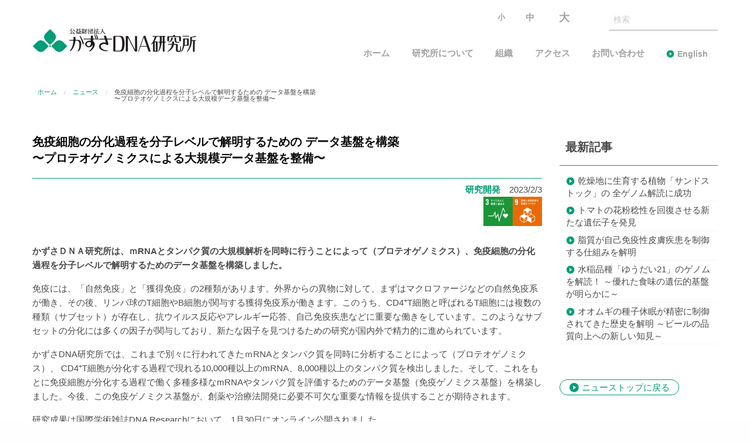

--- FILE ---
content_type: text/html; charset=UTF-8
request_url: http://www.kazusa.or.jp/news/pr20230203/
body_size: 32638
content:
<!DOCTYPE html>

  <!--[if lt IE 7]><html class="no-js lt-ie9 lt-ie8 lt-ie7" lang="ja"><![endif]-->
  <!--[if IE 7]>   <html class="no-js lt-ie9 lt-ie8" lang="ja"><![endif]-->
  <!--[if IE 8]>   <html class="no-js lt-ie9" lang="ja"><![endif]-->
  <!--[if gt IE 8]><!--><html lang="ja"><!--<![endif]-->

<head>
  <meta charset="utf-8">
  <meta http-equiv="X-UA-Compatible" content="IE=edge">
  <title>免疫細胞の分化過程を分子レベルで解明するための データ基盤を構築 <br>〜プロテオゲノミクスによる大規模データ基盤を整備〜 | かずさDNA研究所 - 幅広く社会に貢献する研究所をめざしています。</title>
  <meta name="viewport" content="width=device-width,initial-scale=1.0">

      <meta name="description" content="かずさＤＮＡ研究所は、ｍRNAとタンパク質の大規模解析を同時に行うことによって（プロテオゲノミクス）、免疫細胞の分化過程を分子レベルで解明するためのデータ基盤を">
    <meta name="keywords" content="かずさDNA研究所,　DNA, 医療, 農業, 産業, 教育, 環境, 遺伝子, 千葉, シロイヌナズナ, ラン藻, ミヤコグサ, kdri">
  
        <meta property="og:title" content="免疫細胞の分化過程を分子レベルで解明するための データ基盤を構築 <br>〜プロテオゲノミクスによる大規模データ基盤を整備〜 | かずさDNA研究所 - 幅広く社会に貢献する研究所をめざしています。">
  
  <meta property="og:description" content="かずさＤＮＡ研究所は、ｍRNAとタンパク質の大規模解析を同時に行うことによって（プロテオゲノミクス）、免疫細胞の分化過程を分子レベルで解明するためのデータ基盤を">
  <meta property="og:url" content="https://www.kazusa.or.jp/news/pr20230203/">
  <meta property="og:image" content="//www.kazusa.or.jp/cms/wp-content/themes/kazusadna/assets///www.kazusa.or.jp/cms/wp-content/uploads/2023/02/fig@pr20230203.jpg">

      <meta property="og:site_name" content="かずさDNA研究所 - 幅広く社会に貢献する研究所をめざしています。">
  
  <meta property="og:type" content="article">
  <meta name="twitter:card" content="summary_large_image">
    
      <meta name="twitter:title" content="免疫細胞の分化過程を分子レベルで解明するための データ基盤を構築 <br>〜プロテオゲノミクスによる大規模データ基盤を整備〜 | かずさDNA研究所 - 幅広く社会に貢献する研究所をめざしています。">
  
  <meta name="twitter:description" content="かずさＤＮＡ研究所は、ｍRNAとタンパク質の大規模解析を同時に行うことによって（プロテオゲノミクス）、免疫細胞の分化過程を分子レベルで解明するためのデータ基盤を">
  <meta name="twitter:image:src" content="//www.kazusa.or.jp/cms/wp-content/themes/kazusadna/assets/images/ogp-1987e91bea.png">
    <link rel="apple-touch-icon" href="//www.kazusa.or.jp/cms/wp-content/themes/kazusadna/assets/logos/apple-touch-icon-precomposed.png">
  <link rel="shortcut icon" type="image/x-icon" href="//www.kazusa.or.jp/cms/wp-content/themes/kazusadna/assets/logos/favicon.ico">
      <link rel="stylesheet" href="//www.kazusa.or.jp/cms/wp-content/themes/kazusadna/assets/stylesheets/foundation-75c4302afe.css">
    <link rel="stylesheet" href="//www.kazusa.or.jp/cms/wp-content/themes/kazusadna/assets/stylesheets/app-b12f01c2f3.css">
    <link rel="stylesheet" href="https://cdnjs.cloudflare.com/ajax/libs/foundation/6.3.0/css/foundation.min.css">
    <link rel="stylesheet" href="https://cdnjs.cloudflare.com/ajax/libs/OwlCarousel2/2.3.2/assets/owl.carousel.min.css">
    <link rel="stylesheet" href="//www.kazusa.or.jp/cms/wp-content/themes/kazusadna/additional.css">
  <link rel="stylesheet" href="//www.kazusa.or.jp/cms/wp-content/themes/kazusadna/en-additional.css">
  <link rel="stylesheet" href="//www.kazusa.or.jp/cms/wp-content/themes/kazusadna/print.css" media="print">
  <link href="//fonts.googleapis.com/icon?family=Material+Icons" rel="stylesheet">
  <!--[if lt IE 9]>
    <script src="https://cdnjs.cloudflare.com/ajax/libs/html5shiv/3.6.2/html5shiv.js"></script>
    <script src="//s3.amazonaws.com/nwapi/nwmatcher/nwmatcher-1.2.5-min.js"></script>
    <script src="//html5base.googlecode.com/svn-history/r38/trunk/js/selectivizr-1.0.3b.js"></script>
    <script src="https://cdnjs.cloudflare.com/ajax/libs/respond.js/1.4.2/respond.min.js"></script>
    <script src="//api.ndinc.jp/javascripts/rem.min.js" type="text/javascript"></script>
  <![endif]-->
  <meta name='robots' content='max-image-preview:large' />
<link rel="alternate" title="oEmbed (JSON)" type="application/json+oembed" href="https://www.kazusa.or.jp/wp-json/oembed/1.0/embed?url=https%3A%2F%2Fwww.kazusa.or.jp%2Fnews%2Fpr20230203%2F" />
<link rel="alternate" title="oEmbed (XML)" type="text/xml+oembed" href="https://www.kazusa.or.jp/wp-json/oembed/1.0/embed?url=https%3A%2F%2Fwww.kazusa.or.jp%2Fnews%2Fpr20230203%2F&#038;format=xml" />
	<style type="text/css">
	img.wp-smiley,
	img.emoji {
		display: inline !important;
		border: none !important;
		box-shadow: none !important;
		height: 1em !important;
		width: 1em !important;
		margin: 0 0.07em !important;
		vertical-align: -0.1em !important;
		background: none !important;
		padding: 0 !important;
	}
	</style>
	<style id='wp-img-auto-sizes-contain-inline-css' type='text/css'>
img:is([sizes=auto i],[sizes^="auto," i]){contain-intrinsic-size:3000px 1500px}
/*# sourceURL=wp-img-auto-sizes-contain-inline-css */
</style>
<link rel="https://api.w.org/" href="https://www.kazusa.or.jp/wp-json/" /><link rel="EditURI" type="application/rsd+xml" title="RSD" href="https://www.kazusa.or.jp/cms/xmlrpc.php?rsd" />
<meta name="generator" content="WordPress 6.9" />
<link rel="canonical" href="https://www.kazusa.or.jp/news/pr20230203/" />
<link rel='shortlink' href='https://www.kazusa.or.jp/?p=12994' />
				<style type="text/css" id="c4wp-checkout-css">
					.woocommerce-checkout .c4wp_captcha_field {
						margin-bottom: 10px;
						margin-top: 15px;
						position: relative;
						display: inline-block;
					}
				</style>
								<style type="text/css" id="c4wp-v3-lp-form-css">
					.login #login, .login #lostpasswordform {
						min-width: 350px !important;
					}
					.wpforms-field-c4wp iframe {
						width: 100% !important;
					}
				</style>
							<style type="text/css" id="c4wp-v3-lp-form-css">
				.login #login, .login #lostpasswordform {
					min-width: 350px !important;
				}
				.wpforms-field-c4wp iframe {
					width: 100% !important;
				}
			</style>
			<style id='global-styles-inline-css' type='text/css'>
:root{--wp--preset--aspect-ratio--square: 1;--wp--preset--aspect-ratio--4-3: 4/3;--wp--preset--aspect-ratio--3-4: 3/4;--wp--preset--aspect-ratio--3-2: 3/2;--wp--preset--aspect-ratio--2-3: 2/3;--wp--preset--aspect-ratio--16-9: 16/9;--wp--preset--aspect-ratio--9-16: 9/16;--wp--preset--color--black: #000000;--wp--preset--color--cyan-bluish-gray: #abb8c3;--wp--preset--color--white: #ffffff;--wp--preset--color--pale-pink: #f78da7;--wp--preset--color--vivid-red: #cf2e2e;--wp--preset--color--luminous-vivid-orange: #ff6900;--wp--preset--color--luminous-vivid-amber: #fcb900;--wp--preset--color--light-green-cyan: #7bdcb5;--wp--preset--color--vivid-green-cyan: #00d084;--wp--preset--color--pale-cyan-blue: #8ed1fc;--wp--preset--color--vivid-cyan-blue: #0693e3;--wp--preset--color--vivid-purple: #9b51e0;--wp--preset--gradient--vivid-cyan-blue-to-vivid-purple: linear-gradient(135deg,rgb(6,147,227) 0%,rgb(155,81,224) 100%);--wp--preset--gradient--light-green-cyan-to-vivid-green-cyan: linear-gradient(135deg,rgb(122,220,180) 0%,rgb(0,208,130) 100%);--wp--preset--gradient--luminous-vivid-amber-to-luminous-vivid-orange: linear-gradient(135deg,rgb(252,185,0) 0%,rgb(255,105,0) 100%);--wp--preset--gradient--luminous-vivid-orange-to-vivid-red: linear-gradient(135deg,rgb(255,105,0) 0%,rgb(207,46,46) 100%);--wp--preset--gradient--very-light-gray-to-cyan-bluish-gray: linear-gradient(135deg,rgb(238,238,238) 0%,rgb(169,184,195) 100%);--wp--preset--gradient--cool-to-warm-spectrum: linear-gradient(135deg,rgb(74,234,220) 0%,rgb(151,120,209) 20%,rgb(207,42,186) 40%,rgb(238,44,130) 60%,rgb(251,105,98) 80%,rgb(254,248,76) 100%);--wp--preset--gradient--blush-light-purple: linear-gradient(135deg,rgb(255,206,236) 0%,rgb(152,150,240) 100%);--wp--preset--gradient--blush-bordeaux: linear-gradient(135deg,rgb(254,205,165) 0%,rgb(254,45,45) 50%,rgb(107,0,62) 100%);--wp--preset--gradient--luminous-dusk: linear-gradient(135deg,rgb(255,203,112) 0%,rgb(199,81,192) 50%,rgb(65,88,208) 100%);--wp--preset--gradient--pale-ocean: linear-gradient(135deg,rgb(255,245,203) 0%,rgb(182,227,212) 50%,rgb(51,167,181) 100%);--wp--preset--gradient--electric-grass: linear-gradient(135deg,rgb(202,248,128) 0%,rgb(113,206,126) 100%);--wp--preset--gradient--midnight: linear-gradient(135deg,rgb(2,3,129) 0%,rgb(40,116,252) 100%);--wp--preset--font-size--small: 13px;--wp--preset--font-size--medium: 20px;--wp--preset--font-size--large: 36px;--wp--preset--font-size--x-large: 42px;--wp--preset--spacing--20: 0.44rem;--wp--preset--spacing--30: 0.67rem;--wp--preset--spacing--40: 1rem;--wp--preset--spacing--50: 1.5rem;--wp--preset--spacing--60: 2.25rem;--wp--preset--spacing--70: 3.38rem;--wp--preset--spacing--80: 5.06rem;--wp--preset--shadow--natural: 6px 6px 9px rgba(0, 0, 0, 0.2);--wp--preset--shadow--deep: 12px 12px 50px rgba(0, 0, 0, 0.4);--wp--preset--shadow--sharp: 6px 6px 0px rgba(0, 0, 0, 0.2);--wp--preset--shadow--outlined: 6px 6px 0px -3px rgb(255, 255, 255), 6px 6px rgb(0, 0, 0);--wp--preset--shadow--crisp: 6px 6px 0px rgb(0, 0, 0);}:where(.is-layout-flex){gap: 0.5em;}:where(.is-layout-grid){gap: 0.5em;}body .is-layout-flex{display: flex;}.is-layout-flex{flex-wrap: wrap;align-items: center;}.is-layout-flex > :is(*, div){margin: 0;}body .is-layout-grid{display: grid;}.is-layout-grid > :is(*, div){margin: 0;}:where(.wp-block-columns.is-layout-flex){gap: 2em;}:where(.wp-block-columns.is-layout-grid){gap: 2em;}:where(.wp-block-post-template.is-layout-flex){gap: 1.25em;}:where(.wp-block-post-template.is-layout-grid){gap: 1.25em;}.has-black-color{color: var(--wp--preset--color--black) !important;}.has-cyan-bluish-gray-color{color: var(--wp--preset--color--cyan-bluish-gray) !important;}.has-white-color{color: var(--wp--preset--color--white) !important;}.has-pale-pink-color{color: var(--wp--preset--color--pale-pink) !important;}.has-vivid-red-color{color: var(--wp--preset--color--vivid-red) !important;}.has-luminous-vivid-orange-color{color: var(--wp--preset--color--luminous-vivid-orange) !important;}.has-luminous-vivid-amber-color{color: var(--wp--preset--color--luminous-vivid-amber) !important;}.has-light-green-cyan-color{color: var(--wp--preset--color--light-green-cyan) !important;}.has-vivid-green-cyan-color{color: var(--wp--preset--color--vivid-green-cyan) !important;}.has-pale-cyan-blue-color{color: var(--wp--preset--color--pale-cyan-blue) !important;}.has-vivid-cyan-blue-color{color: var(--wp--preset--color--vivid-cyan-blue) !important;}.has-vivid-purple-color{color: var(--wp--preset--color--vivid-purple) !important;}.has-black-background-color{background-color: var(--wp--preset--color--black) !important;}.has-cyan-bluish-gray-background-color{background-color: var(--wp--preset--color--cyan-bluish-gray) !important;}.has-white-background-color{background-color: var(--wp--preset--color--white) !important;}.has-pale-pink-background-color{background-color: var(--wp--preset--color--pale-pink) !important;}.has-vivid-red-background-color{background-color: var(--wp--preset--color--vivid-red) !important;}.has-luminous-vivid-orange-background-color{background-color: var(--wp--preset--color--luminous-vivid-orange) !important;}.has-luminous-vivid-amber-background-color{background-color: var(--wp--preset--color--luminous-vivid-amber) !important;}.has-light-green-cyan-background-color{background-color: var(--wp--preset--color--light-green-cyan) !important;}.has-vivid-green-cyan-background-color{background-color: var(--wp--preset--color--vivid-green-cyan) !important;}.has-pale-cyan-blue-background-color{background-color: var(--wp--preset--color--pale-cyan-blue) !important;}.has-vivid-cyan-blue-background-color{background-color: var(--wp--preset--color--vivid-cyan-blue) !important;}.has-vivid-purple-background-color{background-color: var(--wp--preset--color--vivid-purple) !important;}.has-black-border-color{border-color: var(--wp--preset--color--black) !important;}.has-cyan-bluish-gray-border-color{border-color: var(--wp--preset--color--cyan-bluish-gray) !important;}.has-white-border-color{border-color: var(--wp--preset--color--white) !important;}.has-pale-pink-border-color{border-color: var(--wp--preset--color--pale-pink) !important;}.has-vivid-red-border-color{border-color: var(--wp--preset--color--vivid-red) !important;}.has-luminous-vivid-orange-border-color{border-color: var(--wp--preset--color--luminous-vivid-orange) !important;}.has-luminous-vivid-amber-border-color{border-color: var(--wp--preset--color--luminous-vivid-amber) !important;}.has-light-green-cyan-border-color{border-color: var(--wp--preset--color--light-green-cyan) !important;}.has-vivid-green-cyan-border-color{border-color: var(--wp--preset--color--vivid-green-cyan) !important;}.has-pale-cyan-blue-border-color{border-color: var(--wp--preset--color--pale-cyan-blue) !important;}.has-vivid-cyan-blue-border-color{border-color: var(--wp--preset--color--vivid-cyan-blue) !important;}.has-vivid-purple-border-color{border-color: var(--wp--preset--color--vivid-purple) !important;}.has-vivid-cyan-blue-to-vivid-purple-gradient-background{background: var(--wp--preset--gradient--vivid-cyan-blue-to-vivid-purple) !important;}.has-light-green-cyan-to-vivid-green-cyan-gradient-background{background: var(--wp--preset--gradient--light-green-cyan-to-vivid-green-cyan) !important;}.has-luminous-vivid-amber-to-luminous-vivid-orange-gradient-background{background: var(--wp--preset--gradient--luminous-vivid-amber-to-luminous-vivid-orange) !important;}.has-luminous-vivid-orange-to-vivid-red-gradient-background{background: var(--wp--preset--gradient--luminous-vivid-orange-to-vivid-red) !important;}.has-very-light-gray-to-cyan-bluish-gray-gradient-background{background: var(--wp--preset--gradient--very-light-gray-to-cyan-bluish-gray) !important;}.has-cool-to-warm-spectrum-gradient-background{background: var(--wp--preset--gradient--cool-to-warm-spectrum) !important;}.has-blush-light-purple-gradient-background{background: var(--wp--preset--gradient--blush-light-purple) !important;}.has-blush-bordeaux-gradient-background{background: var(--wp--preset--gradient--blush-bordeaux) !important;}.has-luminous-dusk-gradient-background{background: var(--wp--preset--gradient--luminous-dusk) !important;}.has-pale-ocean-gradient-background{background: var(--wp--preset--gradient--pale-ocean) !important;}.has-electric-grass-gradient-background{background: var(--wp--preset--gradient--electric-grass) !important;}.has-midnight-gradient-background{background: var(--wp--preset--gradient--midnight) !important;}.has-small-font-size{font-size: var(--wp--preset--font-size--small) !important;}.has-medium-font-size{font-size: var(--wp--preset--font-size--medium) !important;}.has-large-font-size{font-size: var(--wp--preset--font-size--large) !important;}.has-x-large-font-size{font-size: var(--wp--preset--font-size--x-large) !important;}
/*# sourceURL=global-styles-inline-css */
</style>
</head>
<body class="wp-singular news-template-default single single-news postid-12994 wp-theme-kazusadna ja pr20230203" data-page-id="home">
  <div id="container" class="">
  


<header id="header" class="s-header">
  <div class="row">
    <div class="medium-12 large-3 columns">
              <h1 class="h-logo"><a href="/"><img src="//www.kazusa.or.jp/cms/wp-content/themes/kazusadna/assets/images/h_kazusa_logo-9419e6475b.png" alt="かずさDNA研究所"></a></h1>
          </div>
    <div class="medium-12 large-9  columns">
      <section class="content-section s-header_nav m-header_nav" js-hamburger>
        <a href="javascript:void(0)" class="m-hamburger_btn" js-hamburger_btn>
          <div></div><div></div><div></div>
        </a>
        <nav class="m-hamburger_content header_nav" js-hamburger_content>
          <ul>
                          <li class="btn"><a  src="" class="btn-s">小</a></li>
              <li class="btn"><a  src="" class="btn-m">中</a></li>
              <li class="btn"><a  src="" class="btn-l">大</a></li>
                        <li class="search">
              <form action="/" method="get" accept-charset="utf-8">
                                  <input type="text" name="s" value="" placeholder="検索" />
                              </form></a>
            </li>
          </ul>
          <ul class="">
                          <li class=""><a href="/">ホーム</a></li>
              <li class=""><a href="/about/">研究所について</a></li>
              <li class=""><a href="/laboratories/">組織</a></li>
              <li class=""><a href="/access/">アクセス</a></li>
              <li><a href="https://www.kazusa.or.jp/kdri/contact.html" target="_blank">お問い合わせ</a></li>
              <li><a href="/en/">English</a></li>
                      </ul>
        </nav>
      </section>
    </div>
  </div>
  <div class="m-edit">
      </div>
</header>
<section id="main" class="l-news l-post">
        <div class="row">
    <div class="columns">
      <nav aria-label="You are here:" role="navigation"><ul class="breadcrumbs"><li ><a href="https://www.kazusa.or.jp/" class="home"><span>ホーム</span></a></li><li><a href="https://www.kazusa.or.jp/news"><span>ニュース</span></a></li><li><span>免疫細胞の分化過程を分子レベルで解明するための データ基盤を構築 <br>〜プロテオゲノミクスによる大規模データ基盤を整備〜</span></li></ul></nav>    </div>
  </div>
  <div class="row">
    <div class="medium-9 large-9 columns">
      <section id="article" class="">
        <header class="article-header">
          <div class="row">
            <div class="columns">
              <h1>免疫細胞の分化過程を分子レベルで解明するための データ基盤を構築 <br>〜プロテオゲノミクスによる大規模データ基盤を整備〜</h1>
              <div class="info">
                <p class="date">2023/2/3</p>
                                                <span class="cat"><a href="/archive-result">研究開発</a></span>
                              </div>
            </div>
          </div>
        </header>
        <section class="article-section">
          <div class="row">
            <div class="columns">
                <p><a href="http://www.kazusa.or.jp/about/outline/sdgs/" target="_blank" rel="noopener"><img decoding="async" src="http://www.kazusa.or.jp/cms/wp-content/uploads/2021/06/sdg_icon_09_ja_2-min.jpg" align="right" /><img decoding="async" src="http://www.kazusa.or.jp/cms/wp-content/uploads/2021/06/sdg_icon_03_ja_2-min.jpg" align="right" /></a></p>
<p><strong>かずさＤＮＡ研究所は、ｍRNAとタンパク質の大規模解析を同時に行うことによって（プロテオゲノミクス）、免疫細胞の分化過程を分子レベルで解明するためのデータ基盤を構築しました。</strong></p>
<p>免疫には、「自然免疫」と「獲得免疫」の2種類があります。外界からの異物に対して、まずはマクロファージなどの自然免疫系が働き、その後、リンパ球のT細胞やB細胞が関与する獲得免疫系が働きます。このうち、CD4<sup>+</sup>T細胞と呼ばれるT細胞には複数の種類（サブセット）が存在し、抗ウイルス反応やアレルギー応答、自己免疫疾患などに重要な働きをしています。このようなサブセットの分化には多くの因子が関与しており、新たな因子を見つけるための研究が国内外で精力的に進められています。</p>
<p>かずさDNA研究所では、これまで別々に行われてきたｍRNAとタンパク質を同時に分析することによって（プロテオゲノミクス）、 CD4<sup>+</sup>T細胞が分化する過程で現れる10,000種以上のmRNA、8,000種以上のタンパク質を検出しました。そして、これをもとに免疫細胞が分化する過程で働く多種多様なmRNAやタンパク質を評価するためのデータ基盤（免疫ゲノミクス基盤）を構築しました。今後、この免疫ゲノミクス基盤が、創薬や治療法開発に必要不可欠な重要な情報を提供することが期待されます。</p>
<p>研究成果は国際学術雑誌DNA Researchにおいて、1月30日にオンライン公開されました。</p>
<p>詳しくは<a href="http://www.kazusa.or.jp/cms/wp-content/uploads/2023/02/Th細胞分化_20230202_HP.pdf">プレスリリース</a>をご覧ください。</p>
<p>論文タイトル：Characterization of proteogenomic signatures of differentiation of CD4<sup>+</sup> T cell subsets<br />
著者：Toshio Kanno, Ryo Konno, Keisuke Miyako, Takahiro Nakajima, Satoru Yokoyama, Shigemi Sasamoto, Hikari K. Asou, Junichiro Ohzeki, Yusuke Kawashima, Yoshinori Hasegawa, Osamu Ohara and Yusuke Endo<br />
掲載誌：DNA Research<br />
DOI: <a href="https://doi.org/10.1093/dnares/dsac054" target="_blank" rel="noopener">https://doi.org/10.1093/dnares/dsac054</a></p></blockquote>
<p><img decoding="async" src="http://www.kazusa.or.jp/cms/wp-content/uploads/2023/02/fig@pr20230203.jpg" alt="" width="500"  class="alignleft size-full wp-image-12997" /></p>
            </div>
          </div>
        </section>
      </section>
    </div>
    <div class="medium-3 large-3 columns">
      <aside id="aside" class="news">
        <ul>
          <li><a href="/news/">最新記事</a></li>

          
                      <ul class="m-news-list">
                            <li><a href="/news/260127/">乾燥地に生育する植物「サンドストック」の 全ゲノム解読に成功　</a></li>
                            <li><a href="/news/260115-2/">トマトの花粉稔性を回復させる新たな遺伝子を発見</a></li>
                            <li><a href="/news/251224/">脂質が自己免疫性皮膚疾患を制御する仕組みを解明</a></li>
                            <li><a href="/news/251203/">水稲品種「ゆうだい21」のゲノムを解読！ ～優れた食味の遺伝的基盤が明らかに～</a></li>
                            <li><a href="/news/251107/">オオムギの種子休眠が精密に制御されてきた歴史を解明 ～ビールの品質向上への新しい知見～</a></li>
                        </ul>
        </ul>

        <div class="m-btn">
          <a href="/news/">ニューストップに戻る</a>
        </div>
      </aside>
    </div>
  </div>
</section>
  <div class="sns">
    <div>
      <a href="https://www.facebook.com/%E3%81%8B%E3%81%9A%E3%81%95DNA%E7%A0%94%E7%A9%B6%E6%89%80-165287290206841/" target="_blank"><img src="/cms/wp-content/uploads/2023/09/facebook_logo_s.png" alt="Facebook" /></a>
    </div>
    <div>
      <a href="https://twitter.com/Kazusa_DNA" target="_blank">
      <img src="/cms/wp-content/uploads/2023/09/x_logo_s.png" alt="X" /></a>
    </div>
    <div>
      <a href="/about/outline/sdgs/" target="_blank">
      <img src="/cms/wp-content/uploads/2022/05/sdg_wheel_logo_s.png" alt="SDGs" /></a>
    </div>
  </div>

  <section class="s-links page-section">
    <div class="row-full">
  <div class="columns">
    <ul class="m-links">
              <li><a href="/newsletter/"><span style="background-image: url('//www.kazusa.or.jp/cms/wp-content/themes/kazusadna/assets/images/icon_newsletter-05bdb9f577.png');"></span>ニュースレター</a></li>
        <li><a href="/database/"><span style="background-image: url('//www.kazusa.or.jp/cms/wp-content/themes/kazusadna/assets/images/icon_datebase-d25fe4cefd.png');"></span>データベース</a></li>
        <li><a href="/members/"><span style="background-image: url('//www.kazusa.or.jp/cms/wp-content/themes/kazusadna/assets/images/icon_handshake-d2daa7a103.png');"></span>協力会員・賛助会員</a></li>
          </ul>
  </div>
</div>
  </section>

  <footer id="footer" class="s-footer">
    <section class="page-section has-background">
      <div class="row">
        <div class="medium-9 large-9 columns">
                      <p>公益財団法人かずさ DNA 研究所</p>
            <p>〒292-0818 千葉県木更津市かずさ鎌足 2-6-7<br>TEL：0438-52-3900（事務局）<br class='is-narrow'> FAX：0438-52-3901</p>
	    <p>＊<strong>受託事業</strong>及び<strong>遺伝学的検査</strong>に関するお問い合わせは、<br>こちらのお電話からはお答えができませんので、<br>恐れ入りますが、<a href="https://www.kazusa.or.jp/kdri/contact.html"><strong>お問い合わせフォーム</strong></a> からお願いいたします。</p>
                    <nav class="footer_nav">
            <ul class="">
                              <li><a href="/sitemap/">サイトマップ</a></li>
                <li><a href="/links/">リンク</a></li>
                <li><a href="/privacy/">個人情報の扱い</a></li>
                <li><a href="/disclaimer/">免責事項</a></li>
                          </ul>
            <p>&copy; 2018 Kazusa DNA Research Institute</p>
          </nav>
        </div>
        <div class="medium-3 large-3 columns">
          <div class="s-pagetop">
            <a href="#container"><span class="arrow"></span></a>
          </div>
        </div>
      </div>
    </section>
  </footer>
  </div>
  <div id="fb-root"></div>
  <!--[if lt IE 9]>
    <script src="https://cdnjs.cloudflare.com/ajax/libs/css3pie/2.0beta1/PIE_IE678.js"></script>
  <![endif]-->
  <!--[if IE 9]>
    <script type="text/javascript" src="http://cdnjs.cloudflare.com/ajax/libs/css3pie/2.0beta1/PIE_IE9.js"></script>
  <![endif]-->

      <script src="//www.kazusa.or.jp/cms/wp-content/themes/kazusadna/assets/javascripts/shared-13443638e3fa8e234563.js"></script>
    <script src="//www.kazusa.or.jp/cms/wp-content/themes/kazusadna/assets/javascripts/app-13443638e3fa8e234563.js"></script>
    <script src="https://cdnjs.cloudflare.com/ajax/libs/foundation/6.3.0/js/foundation.min.js"></script>
    <script src="https://cdnjs.cloudflare.com/ajax/libs/OwlCarousel2/2.3.2/owl.carousel.min.js"></script>
        <script type="text/javascript">
    $(document).foundation();
    $('#department-0 .owl-carousel, #department-1 .owl-carousel').owlCarousel({
        loop: true,
        margin: 0,
        responsiveClass: true,
        autoplay: true,
        loop: true,
        nav: false,
        center: true,
        autoplayTimeout: 5000,
        autoplayHoverPause: true,
        dots: true,
        responsive:{
            0:{
                items:1
            },
            600:{
                items:1
            },
            1000:{
                items:1
            }
        }
    })
    $('.l-service-analysis .owl-carousel').owlCarousel({
      loop:true,
      margin:0,
      responsiveClass:true,
      autoplay:true,
      loop:true,
      nav:false,
      center:true,
      autoplayTimeout:2500,
      autoplayHoverPause:true,
      dots:true,
      responsive:{
        0:{
            items:1,
        },
        600:{
            items:2,
        }
      }
    })
    $('.square').click(function() {
      location.href = jQuery(this).attr('data-url');
      });
  </script>
  
<!-- facebook -->
<script>
  (function(d, s, id) {
  var js, fjs = d.getElementsByTagName(s)[0];
  if (d.getElementById(id)) return;
  js = d.createElement(s); js.id = id;
  js.src = "//connect.facebook.net/ja_JP/sdk.js#xfbml=1&version=v2.4&appId=215661211792263";
  fjs.parentNode.insertBefore(js, fjs);
  }(document, 'script', 'facebook-jssdk'));
</script>
<!-- //facebook -->






<!-- google analytics -->
<script>
  (function(i,s,o,g,r,a,m){i['GoogleAnalyticsObject']=r;i[r]=i[r]||function(){
  (i[r].q=i[r].q||[]).push(arguments)},i[r].l=1*new Date();a=s.createElement(o),
  m=s.getElementsByTagName(o)[0];a.async=1;a.src=g;m.parentNode.insertBefore(a,m)
  })(window,document,'script','//www.google-analytics.com/analytics.js','ga');

  ga('create', 'UA-112492463-1', 'auto');
  ga('send', 'pageview');

</script>
<!-- //google analytics -->
  <script type="speculationrules">
{"prefetch":[{"source":"document","where":{"and":[{"href_matches":"/*"},{"not":{"href_matches":["/cms/wp-*.php","/cms/wp-admin/*","/cms/wp-content/uploads/*","/cms/wp-content/*","/cms/wp-content/plugins/*","/cms/wp-content/themes/kazusadna/*","/*\\?(.+)"]}},{"not":{"selector_matches":"a[rel~=\"nofollow\"]"}},{"not":{"selector_matches":".no-prefetch, .no-prefetch a"}}]},"eagerness":"conservative"}]}
</script>
<script id="wp-emoji-settings" type="application/json">
{"baseUrl":"https://s.w.org/images/core/emoji/17.0.2/72x72/","ext":".png","svgUrl":"https://s.w.org/images/core/emoji/17.0.2/svg/","svgExt":".svg","source":{"concatemoji":"https://www.kazusa.or.jp/cms/wp-includes/js/wp-emoji-release.min.js?ver=6.9"}}
</script>
<script type="module">
/* <![CDATA[ */
/*! This file is auto-generated */
const a=JSON.parse(document.getElementById("wp-emoji-settings").textContent),o=(window._wpemojiSettings=a,"wpEmojiSettingsSupports"),s=["flag","emoji"];function i(e){try{var t={supportTests:e,timestamp:(new Date).valueOf()};sessionStorage.setItem(o,JSON.stringify(t))}catch(e){}}function c(e,t,n){e.clearRect(0,0,e.canvas.width,e.canvas.height),e.fillText(t,0,0);t=new Uint32Array(e.getImageData(0,0,e.canvas.width,e.canvas.height).data);e.clearRect(0,0,e.canvas.width,e.canvas.height),e.fillText(n,0,0);const a=new Uint32Array(e.getImageData(0,0,e.canvas.width,e.canvas.height).data);return t.every((e,t)=>e===a[t])}function p(e,t){e.clearRect(0,0,e.canvas.width,e.canvas.height),e.fillText(t,0,0);var n=e.getImageData(16,16,1,1);for(let e=0;e<n.data.length;e++)if(0!==n.data[e])return!1;return!0}function u(e,t,n,a){switch(t){case"flag":return n(e,"\ud83c\udff3\ufe0f\u200d\u26a7\ufe0f","\ud83c\udff3\ufe0f\u200b\u26a7\ufe0f")?!1:!n(e,"\ud83c\udde8\ud83c\uddf6","\ud83c\udde8\u200b\ud83c\uddf6")&&!n(e,"\ud83c\udff4\udb40\udc67\udb40\udc62\udb40\udc65\udb40\udc6e\udb40\udc67\udb40\udc7f","\ud83c\udff4\u200b\udb40\udc67\u200b\udb40\udc62\u200b\udb40\udc65\u200b\udb40\udc6e\u200b\udb40\udc67\u200b\udb40\udc7f");case"emoji":return!a(e,"\ud83e\u1fac8")}return!1}function f(e,t,n,a){let r;const o=(r="undefined"!=typeof WorkerGlobalScope&&self instanceof WorkerGlobalScope?new OffscreenCanvas(300,150):document.createElement("canvas")).getContext("2d",{willReadFrequently:!0}),s=(o.textBaseline="top",o.font="600 32px Arial",{});return e.forEach(e=>{s[e]=t(o,e,n,a)}),s}function r(e){var t=document.createElement("script");t.src=e,t.defer=!0,document.head.appendChild(t)}a.supports={everything:!0,everythingExceptFlag:!0},new Promise(t=>{let n=function(){try{var e=JSON.parse(sessionStorage.getItem(o));if("object"==typeof e&&"number"==typeof e.timestamp&&(new Date).valueOf()<e.timestamp+604800&&"object"==typeof e.supportTests)return e.supportTests}catch(e){}return null}();if(!n){if("undefined"!=typeof Worker&&"undefined"!=typeof OffscreenCanvas&&"undefined"!=typeof URL&&URL.createObjectURL&&"undefined"!=typeof Blob)try{var e="postMessage("+f.toString()+"("+[JSON.stringify(s),u.toString(),c.toString(),p.toString()].join(",")+"));",a=new Blob([e],{type:"text/javascript"});const r=new Worker(URL.createObjectURL(a),{name:"wpTestEmojiSupports"});return void(r.onmessage=e=>{i(n=e.data),r.terminate(),t(n)})}catch(e){}i(n=f(s,u,c,p))}t(n)}).then(e=>{for(const n in e)a.supports[n]=e[n],a.supports.everything=a.supports.everything&&a.supports[n],"flag"!==n&&(a.supports.everythingExceptFlag=a.supports.everythingExceptFlag&&a.supports[n]);var t;a.supports.everythingExceptFlag=a.supports.everythingExceptFlag&&!a.supports.flag,a.supports.everything||((t=a.source||{}).concatemoji?r(t.concatemoji):t.wpemoji&&t.twemoji&&(r(t.twemoji),r(t.wpemoji)))});
//# sourceURL=https://www.kazusa.or.jp/cms/wp-includes/js/wp-emoji-loader.min.js
/* ]]> */
</script>
  </body>
</html>


--- FILE ---
content_type: text/css
request_url: http://www.kazusa.or.jp/cms/wp-content/themes/kazusadna/assets/stylesheets/app-b12f01c2f3.css
body_size: 214093
content:
@charset "UTF-8";.u-mt_1{margin-top:1rem}.u-mt_2{margin-top:2rem}.u-mt_3{margin-top:3rem}.u-mt_4{margin-top:4rem}.u-mt_5{margin-top:5rem}.u-mt_6{margin-top:6rem}.u-mb_1{margin-bottom:1rem}.u-mb_2{margin-bottom:2rem}.u-mb_3{margin-bottom:3rem}.u-mb_4{margin-bottom:4rem}.u-mb_5{margin-bottom:5rem}.u-mb_6{margin-bottom:6rem}.u-ml_1{margin-left:1rem}.u-ml_2{margin-left:2rem}.u-ml_3{margin-left:3rem}.u-ml_4{margin-left:4rem}.u-ml_5{margin-left:5rem}.u-ml_6{margin-left:6rem}.u-mr_1{margin-right:1rem}.u-mr_2{margin-right:2rem}.u-mr_3{margin-right:3rem}.u-mr_4{margin-right:4rem}.u-mr_5{margin-right:5rem}.u-mr_6{margin-right:6rem}.u-pt_1{padding-top:1rem}.u-pt_2{padding-top:2rem}.u-pt_3{padding-top:3rem}.u-pt_4{padding-top:4rem}.u-pt_5{padding-top:5rem}.u-pt_6{padding-top:6rem}.u-pb_1{padding-bottom:1rem}.u-pb_2{padding-bottom:2rem}.u-pb_3{padding-bottom:3rem}.u-pb_4{padding-bottom:4rem}.u-pb_5{padding-bottom:5rem}.u-pb_6{padding-bottom:6rem}.u-pl_1{padding-left:1rem}.u-pl_2{padding-left:2rem}.u-pl_3{padding-left:3rem}.u-pl_4{padding-left:4rem}.u-pl_5{padding-left:5rem}.u-pl_6{padding-left:6rem}.u-pr_1{padding-right:1rem}.u-pr_2{padding-right:2rem}.u-pr_3{padding-right:3rem}.u-pr_4{padding-right:4rem}.u-pr_5{padding-right:5rem}.u-pr_6{padding-right:6rem}@font-face{font-family:icons;src:url(../fonts/icons-fbe054148c.eot);src:url(../fonts/icons-fbe054148c.eot?#iefix) format("embedded-opentype"),url(../fonts/icons-8e2aa48911.woff) format("woff"),url(../fonts/icons-612a5c5da1.ttf) format("truetype"),url(../fonts/icons-0246f93d46.svg#icons) format("svg");font-weight:400;font-style:normal}.icon:before{-moz-osx-font-smoothing:grayscale;-webkit-font-smoothing:antialiased;content:"";font-family:icons;font-style:normal;font-variant:normal;font-weight:400;line-height:1;speak:none;text-transform:none}.icon.-facebook:before{content:""}.icon.-instagram:before{content:""}.icon.-twitter:before{content:""}.icon.-facebook2:before{content:""}.is-visible{visibility:visible;opacity:1}.is-hidden{visibility:hidden;opacity:0}a,abbr,acronym,address,applet,article,aside,audio,b,big,blockquote,body,canvas,caption,center,cite,code,dd,del,details,dfn,div,dl,dt,em,embed,fieldset,figcaption,figure,footer,form,h1,h2,h3,h4,h5,h6,header,hgroup,html,i,iframe,img,ins,kbd,label,legend,li,mark,menu,nav,object,ol,output,p,pre,q,ruby,s,samp,section,small,span,strike,strong,sub,summary,sup,table,tbody,td,tfoot,th,thead,time,tr,tt,u,ul,var,video{margin:0;padding:0;border:0;font-size:100%;font:inherit;vertical-align:baseline}article,aside,details,figcaption,figure,footer,header,hgroup,menu,nav,section{display:block}body{line-height:1}ol,ul{list-style:none}blockquote,q{quotes:none}blockquote:after,blockquote:before,q:after,q:before{content:"";content:none}table{border-collapse:collapse;border-spacing:0}html{font-size:100%;-webkit-text-size-adjust:100%;-ms-text-size-adjust:100%}@media screen and (min-width:40em){html{font-size:100%}}@media screen and (min-width:64em){html{font-size:100%}}@media screen and (min-width:90em){html{font-size:100%}}@media screen and (min-width:120em){html{font-size:100%}}body{font-size:.9375rem;font-style:normal;line-height:2rem;overflow-x:hidden;width:100%;position:relative}@media screen and (min-width:40em){body{font-size:.9375rem}}@media screen and (min-width:64em){body{font-size:.9375rem}}@media screen and (min-width:90em){body{font-size:.9375rem}}@media screen and (min-width:120em){body{font-size:.9375rem}}#container{background:#fff;position:relative}a{color:#009d76;text-decoration:none;transition:color .1s,background-color .1s}a:hover{color:#00ac81}a:focus,a:visited{color:#008e6b}.e-h1 a,.e-h1 a:focus,.e-h1 a:visited,.e-h2 a,.e-h2 a:focus,.e-h2 a:visited,.e-h3 a,.e-h3 a:focus,.e-h3 a:visited,.e-h4 a,.e-h4 a:focus,.e-h4 a:visited,.e-h5 a,.e-h5 a:focus,.e-h5 a:visited,.e-h6 a,.e-h6 a:focus,.e-h6 a:visited,h1 a,h1 a:focus,h1 a:visited,h2 a,h2 a:focus,h2 a:visited,h3 a,h3 a:focus,h3 a:visited,h4 a,h4 a:focus,h4 a:visited,h5 a,h5 a:focus,h5 a:visited,h6 a,h6 a:focus,h6 a:visited{color:#4a4a4a}.e-h1 a:hover,.e-h2 a:hover,.e-h3 a:hover,.e-h4 a:hover,.e-h5 a:hover,.e-h6 a:hover,h1 a:hover,h2 a:hover,h3 a:hover,h4 a:hover,h5 a:hover,h6 a:hover{color:#646464}p{line-height:2rem;font-family:YakuHanJP,游ゴシック,YuGothic,ヒラギノ角ゴ Pro,Hiragino Kaku Gothic Pro,メイリオ,Meiryo,sans-serif;font-weight:400;font-size:.9375rem;margin-bottom:.30937rem;padding-top:.69063rem;color:#4a4a4a;font-feature-settings:"kern","onum","liga"}@media screen and (min-width:40em){p{font-size:.9375rem;margin-bottom:.30937rem;padding-top:.69063rem}}@media screen and (min-width:64em){p{font-size:.9375rem;margin-bottom:.30937rem;padding-top:.69063rem}}@media screen and (min-width:90em){p{font-size:.9375rem;margin-bottom:.30937rem;padding-top:.69063rem}}@media screen and (min-width:120em){p{font-size:.9375rem;margin-bottom:.30937rem;padding-top:.69063rem}}.e-p{line-height:2rem;font-family:YakuHanJP,游ゴシック,YuGothic,ヒラギノ角ゴ Pro,Hiragino Kaku Gothic Pro,メイリオ,Meiryo,sans-serif;font-weight:400;font-size:.9375rem;margin-bottom:.30937rem;padding-top:.69063rem;color:#4a4a4a;font-feature-settings:"kern","onum","liga"}@media screen and (min-width:40em){.e-p{font-size:.9375rem;margin-bottom:.30937rem;padding-top:.69063rem}}@media screen and (min-width:64em){.e-p{font-size:.9375rem;margin-bottom:.30937rem;padding-top:.69063rem}}@media screen and (min-width:90em){.e-p{font-size:.9375rem;margin-bottom:.30937rem;padding-top:.69063rem}}@media screen and (min-width:120em){.e-p{font-size:.9375rem;margin-bottom:.30937rem;padding-top:.69063rem}}.e-h1{line-height:3rem;font-family:YakuHanJP,游ゴシック,YuGothic,ヒラギノ角ゴ Pro,Hiragino Kaku Gothic Pro,メイリオ,Meiryo,sans-serif;font-weight:700;font-size:2.125rem;margin-bottom:.20124rem;padding-top:.79876rem}@media screen and (min-width:40em){.e-h1{font-size:2.125rem;margin-bottom:.20124rem;padding-top:.79876rem}}@media screen and (min-width:64em){.e-h1{font-size:2.125rem;margin-bottom:.20124rem;padding-top:.79876rem}}@media screen and (min-width:90em){.e-h1{font-size:2.125rem;margin-bottom:.20124rem;padding-top:.79876rem}}@media screen and (min-width:120em){.e-h1{font-size:2.125rem;margin-bottom:.20124rem;padding-top:.79876rem}}.e-h2{line-height:3rem;font-family:YakuHanJP,游ゴシック,YuGothic,ヒラギノ角ゴ Pro,Hiragino Kaku Gothic Pro,メイリオ,Meiryo,sans-serif;font-weight:700;font-size:1.75625rem;margin-bottom:.07955rem;padding-top:.92045rem;position:relative}@media screen and (min-width:40em){.e-h2{font-size:1.75625rem;margin-bottom:.07955rem;padding-top:.92045rem}}@media screen and (min-width:64em){.e-h2{font-size:1.75625rem;margin-bottom:.07955rem;padding-top:.92045rem}}@media screen and (min-width:90em){.e-h2{font-size:1.75625rem;margin-bottom:.07955rem;padding-top:.92045rem}}@media screen and (min-width:120em){.e-h2{font-size:1.75625rem;margin-bottom:.07955rem;padding-top:.92045rem}}.e-h3{line-height:3rem;font-family:YakuHanJP,游ゴシック,YuGothic,ヒラギノ角ゴ Pro,Hiragino Kaku Gothic Pro,メイリオ,Meiryo,sans-serif;font-weight:400;font-size:1.625rem;margin-bottom:.03624rem;padding-top:.96376rem}@media screen and (min-width:40em){.e-h3{font-size:1.4375rem;margin-bottom:-.02563rem;padding-top:1.02563rem}}@media screen and (min-width:64em){.e-h3{font-size:1.4375rem;margin-bottom:-.02563rem;padding-top:1.02563rem}}@media screen and (min-width:90em){.e-h3{font-size:1.4375rem;margin-bottom:-.02563rem;padding-top:1.02563rem}}@media screen and (min-width:120em){.e-h3{font-size:1.4375rem;margin-bottom:-.02563rem;padding-top:1.02563rem}}.e-h4{line-height:1.6rem;font-family:YakuHanJP,游ゴシック,YuGothic,ヒラギノ角ゴ Pro,Hiragino Kaku Gothic Pro,メイリオ,Meiryo,sans-serif;font-weight:400;font-size:1.125rem;margin-bottom:-.42876rem;padding-top:.42876rem;margin-top:1rem;display:inline-block}@media screen and (min-width:40em){.e-h4{font-size:1.125rem;margin-bottom:-.42876rem;padding-top:.42876rem}}@media screen and (min-width:64em){.e-h4{font-size:1.125rem;margin-bottom:-.42876rem;padding-top:.42876rem}}@media screen and (min-width:90em){.e-h4{font-size:1.125rem;margin-bottom:-.42876rem;padding-top:.42876rem}}@media screen and (min-width:120em){.e-h4{font-size:1.125rem;margin-bottom:-.42876rem;padding-top:.42876rem}}.e-h5{line-height:2rem;font-family:YakuHanJP,游ゴシック,YuGothic,ヒラギノ角ゴ Pro,Hiragino Kaku Gothic Pro,メイリオ,Meiryo,sans-serif;font-weight:700;font-size:1.125rem;margin-bottom:-.62876rem;padding-top:.62876rem}@media screen and (min-width:40em){.e-h5{font-size:1.125rem;margin-bottom:-.62876rem;padding-top:.62876rem}}@media screen and (min-width:64em){.e-h5{font-size:1.125rem;margin-bottom:-.62876rem;padding-top:.62876rem}}@media screen and (min-width:90em){.e-h5{font-size:1.125rem;margin-bottom:-.62876rem;padding-top:.62876rem}}@media screen and (min-width:120em){.e-h5{font-size:1.125rem;margin-bottom:-.62876rem;padding-top:.62876rem}}.e-h6{line-height:2rem;font-family:YakuHanJP,游ゴシック,YuGothic,ヒラギノ角ゴ Pro,Hiragino Kaku Gothic Pro,メイリオ,Meiryo,sans-serif;font-weight:700;font-size:.9375rem;margin-bottom:-.69063rem;padding-top:.69063rem}@media screen and (min-width:40em){.e-h6{font-size:.9375rem;margin-bottom:-.69063rem;padding-top:.69063rem}}@media screen and (min-width:64em){.e-h6{font-size:.9375rem;margin-bottom:-.69063rem;padding-top:.69063rem}}@media screen and (min-width:90em){.e-h6{font-size:.9375rem;margin-bottom:-.69063rem;padding-top:.69063rem}}@media screen and (min-width:120em){.e-h6{font-size:.9375rem;margin-bottom:-.69063rem;padding-top:.69063rem}}.e-ul{line-height:2rem;margin-bottom:1.30937rem;padding-top:.69063rem;list-style:disc}@media screen and (min-width:40em){.e-ul{margin-bottom:1.30937rem;padding-top:.69063rem}}@media screen and (min-width:64em){.e-ul{margin-bottom:1.30937rem;padding-top:.69063rem}}@media screen and (min-width:90em){.e-ul{margin-bottom:1.30937rem;padding-top:.69063rem}}@media screen and (min-width:120em){.e-ul{margin-bottom:1.30937rem;padding-top:.69063rem}}.e-ul li{font-feature-settings:"kern","onum","liga"}.e-ul li ol,.e-ul li ul{padding-top:1rem;margin-bottom:1rem;margin-left:2rem}@media only screen and (max-width:40em){.e-ul{padding-left:2rem}.e-ul li{margin-left:0}}.e-ol{line-height:2rem;margin-bottom:1.30937rem;padding-top:.69063rem;list-style-type:none}@media screen and (min-width:40em){.e-ol{margin-bottom:1.30937rem;padding-top:.69063rem}}@media screen and (min-width:64em){.e-ol{margin-bottom:1.30937rem;padding-top:.69063rem}}@media screen and (min-width:90em){.e-ol{margin-bottom:1.30937rem;padding-top:.69063rem}}@media screen and (min-width:120em){.e-ol{margin-bottom:1.30937rem;padding-top:.69063rem}}.e-ol li{font-feature-settings:"kern","onum","liga"}.e-ol li ol,.e-ol li ul{padding-top:1rem;margin-bottom:1rem;margin-left:2rem}@media only screen and (max-width:40em){.e-ol{padding-left:2rem}.e-ol li{margin-left:0}}.e-ol li{counter-increment:a}.e-ol li:before{content:counter(a) ".";font-feature-settings:"lnum","tnum";margin-left:-3rem;position:absolute;text-align:right;width:2em}.e-ol li ul li:before{content:""}.e-ol li ul li ol li{counter-increment:b}.e-ol li ul li ol li:before{content:counter(b) "."}.e-ol li ol li{counter-increment:c}.e-ol li ol li:before{content:counter(a) "." counter(c)}.e-ol li ol li ul li:before{content:""}.e-ol li ol li ol li{counter-increment:d}.e-ol li ol li ol li:before{content:counter(a) "." counter(c) "." counter(d)}.e-el{line-height:2rem;margin-bottom:1.30937rem;padding-top:.69063rem}@media screen and (min-width:40em){.e-el{margin-bottom:1.30937rem;padding-top:.69063rem}}@media screen and (min-width:64em){.e-el{margin-bottom:1.30937rem;padding-top:.69063rem}}@media screen and (min-width:90em){.e-el{margin-bottom:1.30937rem;padding-top:.69063rem}}@media screen and (min-width:120em){.e-el{margin-bottom:1.30937rem;padding-top:.69063rem}}.e-el dd,.e-el dt{font-feature-settings:"kern","onum","liga";margin-left:2rem}@media only screen and (max-width:40em){.e-el dd,.e-el dt{margin-left:0}}.e-el dt{font-weight:700}.e-el dd+dt{padding-top:1rem}.e-table{line-height:2rem;font-weight:700;font-size:.875rem;margin-bottom:-.71126rem;padding-top:.71126rem;font-family:YakuHanJP,游ゴシック,YuGothic,ヒラギノ角ゴ Pro,Hiragino Kaku Gothic Pro,メイリオ,Meiryo,sans-serif;font-feature-settings:"liga","lnum","tnum","kern";font-style:normal;font-weight:400;width:100%}@media screen and (min-width:40em){.e-table{font-size:.875rem;margin-bottom:-.71126rem;padding-top:.71126rem}}@media screen and (min-width:64em){.e-table{font-size:.875rem;margin-bottom:-.71126rem;padding-top:.71126rem}}@media screen and (min-width:90em){.e-table{font-size:.875rem;margin-bottom:-.71126rem;padding-top:.71126rem}}@media screen and (min-width:120em){.e-table{font-size:.875rem;margin-bottom:-.71126rem;padding-top:.71126rem}}.e-table thead th{line-height:2rem;font-family:YakuHanJP,游ゴシック,YuGothic,ヒラギノ角ゴ Pro,Hiragino Kaku Gothic Pro,メイリオ,Meiryo,sans-serif;font-weight:700;font-size:.9375rem;margin-bottom:-.69063rem;padding-top:.69063rem;padding-bottom:1px}@media screen and (min-width:40em){.e-table thead th{font-size:.9375rem;margin-bottom:-.69063rem;padding-top:.69063rem}}@media screen and (min-width:64em){.e-table thead th{font-size:.9375rem;margin-bottom:-.69063rem;padding-top:.69063rem}}@media screen and (min-width:90em){.e-table thead th{font-size:.9375rem;margin-bottom:-.69063rem;padding-top:.69063rem}}@media screen and (min-width:120em){.e-table thead th{font-size:.9375rem;margin-bottom:-.69063rem;padding-top:.69063rem}}.e-bold{font-weight:700}.e-italic{font-style:italic}.e-small{font-size:.75rem;line-height:1rem}@media screen and (min-width:40em){.e-small{font-size:.75rem}}@media screen and (min-width:64em){.e-small{font-size:.75rem}}@media screen and (min-width:90em){.e-small{font-size:.75rem}}@media screen and (min-width:120em){.e-small{font-size:.75rem}}.wp-caption{max-width:100%}.wp-caption-text{line-height:2rem;font-family:YakuHanJP,游ゴシック,YuGothic,ヒラギノ角ゴ Pro,Hiragino Kaku Gothic Pro,メイリオ,Meiryo,sans-serif;font-weight:700;font-size:.875rem;margin-bottom:1.28874rem;padding-top:.71126rem;color:#a1a1a1}@media screen and (min-width:40em){.wp-caption-text{font-size:.875rem;margin-bottom:1.28874rem;padding-top:.71126rem}}@media screen and (min-width:64em){.wp-caption-text{font-size:.875rem;margin-bottom:1.28874rem;padding-top:.71126rem}}@media screen and (min-width:90em){.wp-caption-text{font-size:.875rem;margin-bottom:1.28874rem;padding-top:.71126rem}}@media screen and (min-width:120em){.wp-caption-text{font-size:.875rem;margin-bottom:1.28874rem;padding-top:.71126rem}}.e-caption{line-height:2rem;font-family:YakuHanJP,游ゴシック,YuGothic,ヒラギノ角ゴ Pro,Hiragino Kaku Gothic Pro,メイリオ,Meiryo,sans-serif;font-weight:700;font-size:.875rem;margin-bottom:1.28874rem;padding-top:.71126rem;color:#a1a1a1}@media screen and (min-width:40em){.e-caption{font-size:.875rem;margin-bottom:1.28874rem;padding-top:.71126rem}}@media screen and (min-width:64em){.e-caption{font-size:.875rem;margin-bottom:1.28874rem;padding-top:.71126rem}}@media screen and (min-width:90em){.e-caption{font-size:.875rem;margin-bottom:1.28874rem;padding-top:.71126rem}}@media screen and (min-width:120em){.e-caption{font-size:.875rem;margin-bottom:1.28874rem;padding-top:.71126rem}}.e-h1+.caption,.e-h2+.caption,.e-h3+.caption{margin-top:-1rem}.e-h4+.caption,.e-h5+.caption,.e-h6+.caption{margin-top:0}.e-blockquote p{border-left:.15rem solid #009d76;padding-left:1rem;margin-bottom:1.61874rem;padding-bottom:.69063rem}@media screen and (min-width:40em){.e-blockquote p{margin-bottom:1.61874rem;padding-bottom:.69063rem}}@media screen and (min-width:64em){.e-blockquote p{margin-bottom:1.61874rem;padding-bottom:.69063rem}}@media screen and (min-width:90em){.e-blockquote p{margin-bottom:1.61874rem;padding-bottom:.69063rem}}@media screen and (min-width:120em){.e-blockquote p{margin-bottom:1.61874rem;padding-bottom:.69063rem}}@media only screen and (max-width:40em){.e-blockquote{margin-left:-1rem}}.e-hr{background-image:linear-gradient(180deg,transparent 50%,#bdc8cc 0);background-position:0 50%;background-repeat:repeat-x;background-size:100% .15rem;border:0;margin:0;padding-bottom:3rem;padding-top:3rem}.e-pre{display:block;margin-bottom:2rem;padding:1rem;white-space:pre;white-space:pre-wrap;word-break:break-all;word-wrap:break-word}.e-code,.e-pre{background-color:#fff;font-family:Consolas,Liberation Mono,Courier,monospace}.e-code{font-size:.75rem;line-height:1rem}@media screen and (min-width:40em){.e-code{font-size:.75rem}}@media screen and (min-width:64em){.e-code{font-size:.75rem}}@media screen and (min-width:90em){.e-code{font-size:.75rem}}@media screen and (min-width:120em){.e-code{font-size:.75rem}}.upper{font-kerning:normal;text-transform:uppercase}.small-caps,.upper{letter-spacing:.1rem}.small-caps{font-feature-settings:"smcp","kern";font-kerning:normal}.lining-numerals{font-feature-settings:"lnum","kern"}.oldstyle-numerals{font-feature-settings:"onum","kern"}.typeset img{display:block}.typeset li a,.typeset p a{background-position:0 93%;background-repeat:repeat-x;background-size:100% .15rem;margin:0 .1em;padding:0 2px;padding:0 .125rem}.typeset p{line-height:2rem;font-family:YakuHanJP,游ゴシック,YuGothic,ヒラギノ角ゴ Pro,Hiragino Kaku Gothic Pro,メイリオ,Meiryo,sans-serif;font-weight:400;font-size:.9375rem;margin-bottom:.30937rem;padding-top:.69063rem;color:#4a4a4a;font-feature-settings:"kern","onum","liga"}@media screen and (min-width:40em){.typeset p{font-size:.9375rem;margin-bottom:.30937rem;padding-top:.69063rem}}@media screen and (min-width:64em){.typeset p{font-size:.9375rem;margin-bottom:.30937rem;padding-top:.69063rem}}@media screen and (min-width:90em){.typeset p{font-size:.9375rem;margin-bottom:.30937rem;padding-top:.69063rem}}@media screen and (min-width:120em){.typeset p{font-size:.9375rem;margin-bottom:.30937rem;padding-top:.69063rem}}.typeset h1{line-height:3rem;font-family:YakuHanJP,游ゴシック,YuGothic,ヒラギノ角ゴ Pro,Hiragino Kaku Gothic Pro,メイリオ,Meiryo,sans-serif;font-weight:700;font-size:2.125rem;margin-bottom:.20124rem;padding-top:.79876rem}@media screen and (min-width:40em){.typeset h1{font-size:2.125rem;margin-bottom:.20124rem;padding-top:.79876rem}}@media screen and (min-width:64em){.typeset h1{font-size:2.125rem;margin-bottom:.20124rem;padding-top:.79876rem}}@media screen and (min-width:90em){.typeset h1{font-size:2.125rem;margin-bottom:.20124rem;padding-top:.79876rem}}@media screen and (min-width:120em){.typeset h1{font-size:2.125rem;margin-bottom:.20124rem;padding-top:.79876rem}}.typeset h2{line-height:3rem;font-family:YakuHanJP,游ゴシック,YuGothic,ヒラギノ角ゴ Pro,Hiragino Kaku Gothic Pro,メイリオ,Meiryo,sans-serif;font-weight:700;font-size:1.75625rem;margin-bottom:.07955rem;padding-top:.92045rem;position:relative}@media screen and (min-width:40em){.typeset h2{font-size:1.75625rem;margin-bottom:.07955rem;padding-top:.92045rem}}@media screen and (min-width:64em){.typeset h2{font-size:1.75625rem;margin-bottom:.07955rem;padding-top:.92045rem}}@media screen and (min-width:90em){.typeset h2{font-size:1.75625rem;margin-bottom:.07955rem;padding-top:.92045rem}}@media screen and (min-width:120em){.typeset h2{font-size:1.75625rem;margin-bottom:.07955rem;padding-top:.92045rem}}.typeset h3{line-height:3rem;font-family:YakuHanJP,游ゴシック,YuGothic,ヒラギノ角ゴ Pro,Hiragino Kaku Gothic Pro,メイリオ,Meiryo,sans-serif;font-weight:400;font-size:1.625rem;margin-bottom:.03624rem;padding-top:.96376rem}@media screen and (min-width:40em){.typeset h3{font-size:1.4375rem;margin-bottom:-.02563rem;padding-top:1.02563rem}}@media screen and (min-width:64em){.typeset h3{font-size:1.4375rem;margin-bottom:-.02563rem;padding-top:1.02563rem}}@media screen and (min-width:90em){.typeset h3{font-size:1.4375rem;margin-bottom:-.02563rem;padding-top:1.02563rem}}@media screen and (min-width:120em){.typeset h3{font-size:1.4375rem;margin-bottom:-.02563rem;padding-top:1.02563rem}}.typeset h4{line-height:1.6rem;font-family:YakuHanJP,游ゴシック,YuGothic,ヒラギノ角ゴ Pro,Hiragino Kaku Gothic Pro,メイリオ,Meiryo,sans-serif;font-weight:400;font-size:1.125rem;margin-bottom:-.42876rem;padding-top:.42876rem;margin-top:1rem;display:inline-block}@media screen and (min-width:40em){.typeset h4{font-size:1.125rem;margin-bottom:-.42876rem;padding-top:.42876rem}}@media screen and (min-width:64em){.typeset h4{font-size:1.125rem;margin-bottom:-.42876rem;padding-top:.42876rem}}@media screen and (min-width:90em){.typeset h4{font-size:1.125rem;margin-bottom:-.42876rem;padding-top:.42876rem}}@media screen and (min-width:120em){.typeset h4{font-size:1.125rem;margin-bottom:-.42876rem;padding-top:.42876rem}}.typeset h5{line-height:2rem;font-family:YakuHanJP,游ゴシック,YuGothic,ヒラギノ角ゴ Pro,Hiragino Kaku Gothic Pro,メイリオ,Meiryo,sans-serif;font-weight:700;font-size:1.125rem;margin-bottom:-.62876rem;padding-top:.62876rem}@media screen and (min-width:40em){.typeset h5{font-size:1.125rem;margin-bottom:-.62876rem;padding-top:.62876rem}}@media screen and (min-width:64em){.typeset h5{font-size:1.125rem;margin-bottom:-.62876rem;padding-top:.62876rem}}@media screen and (min-width:90em){.typeset h5{font-size:1.125rem;margin-bottom:-.62876rem;padding-top:.62876rem}}@media screen and (min-width:120em){.typeset h5{font-size:1.125rem;margin-bottom:-.62876rem;padding-top:.62876rem}}.typeset h6{line-height:2rem;font-family:YakuHanJP,游ゴシック,YuGothic,ヒラギノ角ゴ Pro,Hiragino Kaku Gothic Pro,メイリオ,Meiryo,sans-serif;font-weight:700;font-size:.9375rem;margin-bottom:-.69063rem;padding-top:.69063rem}@media screen and (min-width:40em){.typeset h6{font-size:.9375rem;margin-bottom:-.69063rem;padding-top:.69063rem}}@media screen and (min-width:64em){.typeset h6{font-size:.9375rem;margin-bottom:-.69063rem;padding-top:.69063rem}}@media screen and (min-width:90em){.typeset h6{font-size:.9375rem;margin-bottom:-.69063rem;padding-top:.69063rem}}@media screen and (min-width:120em){.typeset h6{font-size:.9375rem;margin-bottom:-.69063rem;padding-top:.69063rem}}.typeset ul{line-height:2rem;margin-bottom:1.30937rem;padding-top:.69063rem;list-style:disc}@media screen and (min-width:40em){.typeset ul{margin-bottom:1.30937rem;padding-top:.69063rem}}@media screen and (min-width:64em){.typeset ul{margin-bottom:1.30937rem;padding-top:.69063rem}}@media screen and (min-width:90em){.typeset ul{margin-bottom:1.30937rem;padding-top:.69063rem}}@media screen and (min-width:120em){.typeset ul{margin-bottom:1.30937rem;padding-top:.69063rem}}.typeset ul li{font-feature-settings:"kern","onum","liga"}.typeset ul li ol,.typeset ul li ul{padding-top:1rem;margin-bottom:1rem;margin-left:2rem}@media only screen and (max-width:40em){.typeset ul{padding-left:2rem}.typeset ul li{margin-left:0}}.typeset ol{line-height:2rem;margin-bottom:1.30937rem;padding-top:.69063rem;list-style-type:none}@media screen and (min-width:40em){.typeset ol{margin-bottom:1.30937rem;padding-top:.69063rem}}@media screen and (min-width:64em){.typeset ol{margin-bottom:1.30937rem;padding-top:.69063rem}}@media screen and (min-width:90em){.typeset ol{margin-bottom:1.30937rem;padding-top:.69063rem}}@media screen and (min-width:120em){.typeset ol{margin-bottom:1.30937rem;padding-top:.69063rem}}.typeset ol li{font-feature-settings:"kern","onum","liga"}.typeset ol li ol,.typeset ol li ul{padding-top:1rem;margin-bottom:1rem;margin-left:2rem}@media only screen and (max-width:40em){.typeset ol{padding-left:2rem}.typeset ol li{margin-left:0}}.typeset ol li{counter-increment:a}.typeset ol li:before{content:counter(a) ".";font-feature-settings:"lnum","tnum";margin-left:-3rem;position:absolute;text-align:right;width:2em}.typeset ol li ul li:before{content:""}.typeset ol li ul li ol li{counter-increment:b}.typeset ol li ul li ol li:before{content:counter(b) "."}.typeset ol li ol li{counter-increment:c}.typeset ol li ol li:before{content:counter(a) "." counter(c)}.typeset ol li ol li ul li:before{content:""}.typeset ol li ol li ol li{counter-increment:d}.typeset ol li ol li ol li:before{content:counter(a) "." counter(c) "." counter(d)}.typeset dl{line-height:2rem;margin-bottom:1.30937rem;padding-top:.69063rem}@media screen and (min-width:40em){.typeset dl{margin-bottom:1.30937rem;padding-top:.69063rem}}@media screen and (min-width:64em){.typeset dl{margin-bottom:1.30937rem;padding-top:.69063rem}}@media screen and (min-width:90em){.typeset dl{margin-bottom:1.30937rem;padding-top:.69063rem}}@media screen and (min-width:120em){.typeset dl{margin-bottom:1.30937rem;padding-top:.69063rem}}.typeset dl dd,.typeset dl dt{font-feature-settings:"kern","onum","liga";margin-left:2rem}@media only screen and (max-width:40em){.typeset dl dd,.typeset dl dt{margin-left:0}}.typeset dl dt{font-weight:700}.typeset dl dd+dt{padding-top:1rem}.typeset table{line-height:2rem;font-weight:700;font-size:.875rem;margin-bottom:-.71126rem;padding-top:.71126rem;font-family:YakuHanJP,游ゴシック,YuGothic,ヒラギノ角ゴ Pro,Hiragino Kaku Gothic Pro,メイリオ,Meiryo,sans-serif;font-feature-settings:"liga","lnum","tnum","kern";font-style:normal;font-weight:400;width:100%}@media screen and (min-width:40em){.typeset table{font-size:.875rem;margin-bottom:-.71126rem;padding-top:.71126rem}}@media screen and (min-width:64em){.typeset table{font-size:.875rem;margin-bottom:-.71126rem;padding-top:.71126rem}}@media screen and (min-width:90em){.typeset table{font-size:.875rem;margin-bottom:-.71126rem;padding-top:.71126rem}}@media screen and (min-width:120em){.typeset table{font-size:.875rem;margin-bottom:-.71126rem;padding-top:.71126rem}}.typeset table thead th{line-height:2rem;font-family:YakuHanJP,游ゴシック,YuGothic,ヒラギノ角ゴ Pro,Hiragino Kaku Gothic Pro,メイリオ,Meiryo,sans-serif;font-weight:700;font-size:.9375rem;margin-bottom:-.69063rem;padding-top:.69063rem;padding-bottom:1px}@media screen and (min-width:40em){.typeset table thead th{font-size:.9375rem;margin-bottom:-.69063rem;padding-top:.69063rem}}@media screen and (min-width:64em){.typeset table thead th{font-size:.9375rem;margin-bottom:-.69063rem;padding-top:.69063rem}}@media screen and (min-width:90em){.typeset table thead th{font-size:.9375rem;margin-bottom:-.69063rem;padding-top:.69063rem}}@media screen and (min-width:120em){.typeset table thead th{font-size:.9375rem;margin-bottom:-.69063rem;padding-top:.69063rem}}.typeset b,.typeset strong{font-weight:700}.typeset em,.typeset i{font-style:italic}.typeset small{font-size:.75rem;line-height:1rem}@media screen and (min-width:40em){.typeset small{font-size:.75rem}}@media screen and (min-width:64em){.typeset small{font-size:.75rem}}@media screen and (min-width:90em){.typeset small{font-size:.75rem}}@media screen and (min-width:120em){.typeset small{font-size:.75rem}}.typeset .wp-caption-text{line-height:2rem;font-family:YakuHanJP,游ゴシック,YuGothic,ヒラギノ角ゴ Pro,Hiragino Kaku Gothic Pro,メイリオ,Meiryo,sans-serif;font-weight:700;font-size:.875rem;margin-bottom:1.28874rem;padding-top:.71126rem;color:#a1a1a1}@media screen and (min-width:40em){.typeset .wp-caption-text{font-size:.875rem;margin-bottom:1.28874rem;padding-top:.71126rem}}@media screen and (min-width:64em){.typeset .wp-caption-text{font-size:.875rem;margin-bottom:1.28874rem;padding-top:.71126rem}}@media screen and (min-width:90em){.typeset .wp-caption-text{font-size:.875rem;margin-bottom:1.28874rem;padding-top:.71126rem}}@media screen and (min-width:120em){.typeset .wp-caption-text{font-size:.875rem;margin-bottom:1.28874rem;padding-top:.71126rem}}.typeset h1+.caption,.typeset h2+.caption,.typeset h3+.caption{margin-top:-1rem}.typeset h4+.caption,.typeset h5+.caption,.typeset h6+.caption{margin-top:0}.typeset blockquote p{border-left:.15rem solid #009d76;padding-left:1rem;margin-bottom:1.61874rem;padding-bottom:.69063rem}@media screen and (min-width:40em){.typeset blockquote p{margin-bottom:1.61874rem;padding-bottom:.69063rem}}@media screen and (min-width:64em){.typeset blockquote p{margin-bottom:1.61874rem;padding-bottom:.69063rem}}@media screen and (min-width:90em){.typeset blockquote p{margin-bottom:1.61874rem;padding-bottom:.69063rem}}@media screen and (min-width:120em){.typeset blockquote p{margin-bottom:1.61874rem;padding-bottom:.69063rem}}@media only screen and (max-width:40em){.typeset blockquote{margin-left:-1rem}}.typeset hr{background-image:linear-gradient(180deg,transparent 50%,#bdc8cc 0);background-position:0 50%;background-repeat:repeat-x;background-size:100% .15rem;border:0;margin:0;padding-bottom:3rem;padding-top:3rem}.typeset pre{display:block;margin-bottom:2rem;padding:1rem;white-space:pre;white-space:pre-wrap;word-break:break-all;word-wrap:break-word}.typeset code,.typeset pre{background-color:#fff;font-family:Consolas,Liberation Mono,Courier,monospace}.typeset code{font-size:.75rem;line-height:1rem}@media screen and (min-width:40em){.typeset code{font-size:.75rem}}@media screen and (min-width:64em){.typeset code{font-size:.75rem}}@media screen and (min-width:90em){.typeset code{font-size:.75rem}}@media screen and (min-width:120em){.typeset code{font-size:.75rem}}@media only screen and (min-width:64.0625em){.row-full>.columns{padding:0;float:none;clear:both}}::-moz-selection{color:#fff;background:#009d76}::selection{color:#fff;background:#009d76}@media only screen and (min-width:40.0625em){#main{padding-bottom:60px}}@media only screen and (max-width:40em){#main{padding-bottom:30px}}#main.l-home{padding-bottom:0}@media only screen and (min-width:40.0625em){#main .page-header{padding-top:60px;padding-bottom:120px}#main .page-header+.page-section{padding-top:30px}}@media only screen and (max-width:40em){#main .page-header{padding-top:30px;padding-bottom:15px}#main .page-header+.page-section{padding-top:15px}}@media only screen and (min-width:40.0625em){#main .page-section{padding-top:60px;padding-bottom:30px}#main .page-section:first-child{padding-top:0}}@media only screen and (max-width:40em){#main .page-section{padding-top:30px;padding-bottom:30px}#main .page-section p:first-child{padding-top:0}}@media only screen and (min-width:40.0625em){#main .page-section .content-section{padding-top:30px;padding-bottom:30px}#main .page-section .content-section p:first-child{padding-top:15px}}@media only screen and (max-width:40em){#main .page-section .content-section{padding-top:5px;padding-bottom:15px}#main .page-section .content-section p:first-child{padding-top:0}}@media only screen and (min-width:40.0625em){#content .content-section{padding-top:30px;padding-bottom:60px}#content .content-section p:first-child{padding-top:15px}}@media only screen and (max-width:40em){#content .content-section{padding-top:30px;padding-bottom:15px}#content .content-section p:first-child{padding-top:0}}.u-cover_image{background-size:cover;background-color:#fff;background-repeat:no-repeat;background-position:50%;width:100%;height:0;padding-top:66.666%;display:block;overflow:hidden;text-indent:-9999px}dl.u-table{width:100%}dl.u-table:after,dl.u-table:before{content:" ";display:table}dl.u-table:after{clear:both}dl.u-table a,dl.u-table dd,dl.u-table dt{line-height:1.4em}dl.u-table dd,dl.u-table dt{margin:0;padding:5px}dl.u-table dt{float:left;width:20%}dl.u-table dd{margin-left:20%;width:80%}.hide{display:none!important}.mcfix:after,.mcfix:before{content:" ";display:table}.mcfix:after{clear:both}.bgimage{background:no-repeat 50%/cover}.sprite{display:inline-block;fill:currentColor;margin:8px;width:32px}.sprite.-instagram{fill:#555}.sprite.-facebook{fill:#3b5998}.sprite.-twitter{fill:#4099ff}@media only screen and (max-width:40em){.is-desktop{display:none!important}}@media only screen and (min-width:40.0625em){.is-mobile,.is-narrow{display:none!important}}@media only screen and (max-width:40em){.is-wide{display:none!important}}@media only screen and (min-width:40.0625em){.is-small-only{display:none!important}}@media only screen and (max-width:40em){.is-medium-only,.is-medium-up{display:none!important}}@media only screen and (min-width:64.0625em){.is-medium-down,.is-medium-only{display:none!important}}@media only screen and (max-width:40em){.is-large-only{display:none!important}}@media only screen and (min-width:40.0625em) and (max-width:64em){.is-large-only{display:none!important}}@media only screen and (min-width:90.0625em) and (max-width:120em){.is-large-only{display:none!important}}@media only screen and (max-width:40em){.is-large-up{display:none!important}}@media only screen and (min-width:40.0625em) and (max-width:64em){.is-large-up{display:none!important}}@media only screen and (min-width:90.0625em){.is-large-down{display:none!important}}@media only screen and (max-width:40em){.is-xlarge-up{display:none!important}}@media only screen and (min-width:40.0625em) and (max-width:64em){.is-xlarge-up{display:none!important}}@media only screen and (min-width:64.0625em) and (max-width:90em){.is-xlarge-up{display:none!important}}body.index .m-notice{background-color:#f6f6f6;border-radius:1em;padding:2em 1.5em 1.5em}body.index .m-notice h1{padding-left:0!important}body.index .m-notice p{line-height:1.4rem;font-family:YakuHanJP,游ゴシック,YuGothic,ヒラギノ角ゴ Pro,Hiragino Kaku Gothic Pro,メイリオ,Meiryo,sans-serif;font-weight:400;font-size:.9375rem;margin-bottom:.60937rem;padding-top:.39063rem}body.index .m-notice p:last-child{margin-bottom:.5em}#main.l-home .tabs,#main.l-home .tabs-content,#main.l-news .tabs,#main.l-news .tabs-content{border:none}#main.l-home .tabs-panel,#main.l-news .tabs-panel{padding:0}#main.l-home .tabs-title>a:focus,#main.l-home .tabs-title>a[aria-selected=true],#main.l-news .tabs-title>a:focus,#main.l-news .tabs-title>a[aria-selected=true]{color:#009d76;background:#fff}@media only screen and (max-width:40em){#main.l-home .tabs-title a,#main.l-news .tabs-title a{padding:1.25rem .89rem}}#main.l-home .article-section .tabs,#main.l-news .article-section .tabs{border-bottom:1px solid #f6f6f6}#main.l-home .article-section .tabs li a,#main.l-news .article-section .tabs li a{color:#4a4a4a}#main.l-home .article-section .tabs li a:hover,#main.l-news .article-section .tabs li a:hover{color:#009d76;background:#f6f6f6}#main.l-home .article-section .tabs li.is-active a,#main.l-news .article-section .tabs li.is-active a{color:#009d76}#main.l-home .m-news-list,#main.l-news .m-news-list{margin:0}.sideber_nav ul ul li{padding-left:2rem}.m-edit{position:fixed;top:15px;right:10px;z-index:2}.m-edit a{background-color:rgba(0,0,0,.8);padding:.5rem 1rem;border-radius:4px;color:#fff}.m-edit:hover{color:#009d76}.m-header_nav .m-hamburger_btn{display:none}@media only screen and (min-width:40.0625em){.m-header_nav ul{line-height:1rem;margin-bottom:.80937rem;padding-top:.19063rem;margin-left:-1rem;margin-right:-1rem;float:right;text-align:right;margin-bottom:0!important}}@media only screen and (min-width:40.0625em) and (min-width:40em){.m-header_nav ul{margin-bottom:.80937rem;padding-top:.19063rem}}@media only screen and (min-width:40.0625em) and (min-width:64em){.m-header_nav ul{margin-bottom:.80937rem;padding-top:.19063rem}}@media only screen and (min-width:40.0625em) and (min-width:90em){.m-header_nav ul{margin-bottom:.80937rem;padding-top:.19063rem}}@media only screen and (min-width:40.0625em) and (min-width:120em){.m-header_nav ul{margin-bottom:.80937rem;padding-top:.19063rem}}@media only screen and (min-width:40.0625em){.m-header_nav ul li{display:inline-block;padding-left:1rem;padding-right:1rem;padding:0}.m-header_nav ul li a{padding:.75rem 1rem;color:#a1a1a1}}#container{transition:all .1s ease}.is-active_hamburger #container{transform:translate(240px);overflow:hidden}.is-active_hamburger{width:100%;overflow:hidden}.m-hamburger_content{position:fixed;z-index:3;top:0;left:0;z-index:0;width:100%;height:100%;padding:60px 0 0;background:#f6f6f6;width:240px}@media only screen and (min-width:40.0625em){.m-hamburger_content{display:none}}.m-hamburger_content ul li{line-height:1}.m-hamburger_content ul li.current a,.m-hamburger_content ul li:hover a{color:#009d76}.m-hamburger_content ul li:last-child a:before{content:" ";display:inline-block;height:1.1em;width:1.1em;margin-right:5px;background-image:url(../images/link_arrow-49ad17d613.png);background-size:contain;vertical-align:-4px}.m-hamburger_btn{cursor:pointer;width:40px;height:40px;margin-left:-10px;padding:7.5px 10px;display:block;position:fixed;z-index:4;top:15px;left:25px}@media only screen and (min-width:40.0625em){.m-hamburger_btn{display:none}}.m-hamburger_btn:after,.m-hamburger_btn:before{content:" ";display:table}.m-hamburger_btn:after{clear:both}.m-hamburger_btn>div{background:#009d76;height:2px;line-height:1;margin-bottom:5px;float:left;width:20px}.m-hamburger_btn>div:first-child,.m-hamburger_btn>div:nth-child(3){float:right}.is-active_hamburger .m-hamburger_btn{transform:scale(1) rotate(180deg) translate(0)}.is-active_hamburger .m-hamburger_btn>div{background:#009d76;margin-bottom:12px}.is-active_hamburger .m-hamburger_btn>div:first-child,.is-active_hamburger .m-hamburger_btn>div:nth-child(3){width:65%}.is-active_hamburger .m-hamburger_btn>div:nth-child(2){width:20px}.is-active_hamburger .m-hamburger_btn>div:first-child{transform:scale(1) rotate(45deg) translate(9px,5px)}.is-active_hamburger .m-hamburger_btn>div:nth-child(3){transform:scale(1) rotate(-45deg) translate(9px,-5px)}.m-hamburger_btn .is-active_hamburger.is-active_end{transform:scale(1) rotate(1turn) translate(0)}.m-hamburger_btn .is-active_hamburger.is-active_end>div{width:100%}.m-hamburger_btn .is-active_hamburger.is-active_end>div:first-child{transform:scale(1) rotate(0deg) translate(7,3)}.m-hamburger_btn .is-active_hamburger.is-active_end>div:nth-child(3){transform:scale(1) rotate(0deg) translate(0)}.m-loader{position:fixed;left:0;width:100%;height:100%;z-index:5;fill:#009d76;top:100%;background:hsla(0,0%,100%,.5);opacity:0;transition:opacity .2s}.is-loading .m-loader{opacity:1;top:0}.m-loader .loader-svg{position:absolute;top:50%;left:50%;width:46px;height:46px;margin-left:-23px;margin-top:-23px}.m-share:after,.m-share:before{content:" ";display:table}.m-share:after{clear:both}.m-share>span{position:relative;display:block;float:left;line-height:1em;margin-left:10px}.m-share>span:first-child{margin-left:0}.m-share .twitter{width:105px}.m-youtube{position:relative;width:100%;padding-top:56.25%}.m-youtube iframe{position:absolute;top:0;right:0;width:100%!important;height:100%!important}.news-more{color:#a1a1a1!important}.material-icons{font-family:Material Icons;font-weight:400;font-style:normal;font-size:24px;display:inline-block;line-height:1;text-transform:none;letter-spacing:normal;word-wrap:normal;white-space:nowrap;direction:ltr;-webkit-font-smoothing:antialiased;text-rendering:optimizeLegibility;-moz-osx-font-smoothing:grayscale;font-feature-settings:"liga"}@media only screen and (max-width:40em){.material-icons{font-size:20px}}.m-topics span{position:absolute;top:10px;display:inline-block;background-color:#009d76;width:6em;height:auto;text-align:center;color:#fff;line-height:1.2rem;font-family:YakuHanJP,游ゴシック,YuGothic,ヒラギノ角ゴ Pro,Hiragino Kaku Gothic Pro,メイリオ,Meiryo,sans-serif;font-weight:400;font-size:.875rem;margin-bottom:-.31126rem;padding-top:.31126rem;margin-left:25px}@media screen and (min-width:40em){.m-topics span{font-size:.875rem;margin-bottom:-.31126rem;padding-top:.31126rem}}@media screen and (min-width:64em){.m-topics span{font-size:.875rem;margin-bottom:-.31126rem;padding-top:.31126rem}}@media screen and (min-width:90em){.m-topics span{font-size:.875rem;margin-bottom:-.31126rem;padding-top:.31126rem}}@media screen and (min-width:120em){.m-topics span{font-size:.875rem;margin-bottom:-.31126rem;padding-top:.31126rem}}body.index .m-topics span{top:8px;margin-left:12px}.topics-list{display:inline-block;list-style:none;margin:0 0 0 5.5em}@media only screen and (max-width:40em){.topics-list{margin:2em 0 0}}.topics-list a{width:100%;border-bottom:1px solid #fff;padding:.5em 1.65em;display:inline-block;line-height:1.6rem;font-family:YakuHanJP,游ゴシック,YuGothic,ヒラギノ角ゴ Pro,Hiragino Kaku Gothic Pro,メイリオ,Meiryo,sans-serif;font-weight:400;font-size:.9375rem;margin-bottom:-.49064rem;padding-top:.49064rem}@media screen and (min-width:40em){.topics-list a{font-size:.9375rem;margin-bottom:-.49064rem;padding-top:.49064rem}}@media screen and (min-width:64em){.topics-list a{font-size:.9375rem;margin-bottom:-.49064rem;padding-top:.49064rem}}@media screen and (min-width:90em){.topics-list a{font-size:.9375rem;margin-bottom:-.49064rem;padding-top:.49064rem}}@media screen and (min-width:120em){.topics-list a{font-size:.9375rem;margin-bottom:-.49064rem;padding-top:.49064rem}}@media only screen and (max-width:40em){.topics-list a{padding:.5em 1em}}.topics-list a:hover{background:#f6f6f6}#container .breadcrumbs{margin:1em 0;background-color:#fff;padding-left:.5em}#container .breadcrumbs li{color:#4a4a4a}#container .breadcrumbs a{color:#009d76}@media only screen and (max-width:40em){#container .breadcrumbs{padding-left:0;margin-bottom:0}#container .breadcrumbs li{line-height:1.6em}}.m-list-customer{display:inline-block;width:100%;height:auto;text-align:center}@media only screen and (min-width:64.0625em){.m-list-customer{margin:5em auto 2.5em}}@media only screen and (max-width:40em){.m-list-customer{margin:2.5em auto 1em}}@media only screen and (min-width:40.0625em) and (max-width:64em){.m-list-customer{margin:2.5em auto 1em}}@media only screen and (min-width:64.0625em){.m-list-customer li{display:inline-block;margin:0 1rem}}@media only screen and (max-width:40em){.m-list-customer li{display:block;clear:both;margin:1.5rem 0}}@media only screen and (min-width:40.0625em) and (max-width:64em){.m-list-customer li{display:block;clear:both;margin:1.5rem 0}}.m-list-customer li a{border:3px solid #009d76;background:#009d76;color:#fff!important;padding:.5rem 1.25em;border-radius:100px}@media only screen and (min-width:40.0625em){.m-list-customer li a{line-height:1.6rem;font-family:YakuHanJP,游ゴシック,YuGothic,ヒラギノ角ゴ Pro,Hiragino Kaku Gothic Pro,メイリオ,Meiryo,sans-serif;font-weight:700;font-size:1.25rem;margin-bottom:-.38751rem;padding-top:.38751rem}}@media only screen and (max-width:40em){.m-list-customer li a{line-height:1.6rem;font-family:YakuHanJP,游ゴシック,YuGothic,ヒラギノ角ゴ Pro,Hiragino Kaku Gothic Pro,メイリオ,Meiryo,sans-serif;font-weight:700;font-size:.9375rem;margin-bottom:-.49064rem;padding-top:.49064rem}}.m-list-customer li a:before{content:" ";display:inline-block;height:1.1em;width:1.1em;margin-right:5px;background-image:url(../images/link_arrow_white-4f6340380d.png);background-size:contain;vertical-align:-3px}.m-list-customer li a:hover{background:#fff;color:#009d76!important}.field:before,.m-list-customer li a:hover:before{content:" ";display:inline-block;height:1.1em;width:1.1em;margin-right:5px;background-image:url(../images/link_arrow-49ad17d613.png);background-size:contain;vertical-align:-3px}.m-facebook{background:#f6f7f8;border:1px solid #e9eaed;padding:30px}.m-facebook a{color:#3b579d!important}.m-facebook p{line-height:1.4rem;font-family:AppleSystemUIFont,sans-serif;font-weight:400;font-size:.875rem;margin-bottom:.38874rem;padding-top:.41126rem}@media screen and (min-width:40em){.m-facebook p{font-size:.875rem;margin-bottom:.38874rem;padding-top:.41126rem}}@media screen and (min-width:64em){.m-facebook p{font-size:.875rem;margin-bottom:.38874rem;padding-top:.41126rem}}@media screen and (min-width:90em){.m-facebook p{font-size:.875rem;margin-bottom:.38874rem;padding-top:.41126rem}}@media screen and (min-width:120em){.m-facebook p{font-size:.875rem;margin-bottom:.38874rem;padding-top:.41126rem}}.m-facebook p:first-child{line-height:1.4rem;font-family:AppleSystemUIFont,sans-serif;font-weight:400;font-size:.9375rem;margin-bottom:.10937rem;padding-top:.39063rem;color:#3b579d;padding-left:3.5em;padding-top:0!important;position:relative}@media screen and (min-width:40em){.m-facebook p:first-child{font-size:.9375rem;margin-bottom:.10937rem;padding-top:.39063rem}}@media screen and (min-width:64em){.m-facebook p:first-child{font-size:.9375rem;margin-bottom:.10937rem;padding-top:.39063rem}}@media screen and (min-width:90em){.m-facebook p:first-child{font-size:.9375rem;margin-bottom:.10937rem;padding-top:.39063rem}}@media screen and (min-width:120em){.m-facebook p:first-child{font-size:.9375rem;margin-bottom:.10937rem;padding-top:.39063rem}}.m-facebook p:first-child a{color:#3b579d!important;font-weight:700}.m-facebook p:first-child:before{content:" ";position:absolute;top:0;left:0;height:2.85em;width:2.85em;background-image:url(../images/fb_icon-f40608f95c.png);background-size:contain}@media only screen and (max-width:40em){.m-facebook{margin:3em 0}}.m-banner{text-align:center;display:table;width:100%;height:20em}.m-banner+.m-banner{margin-top:6em}@media only screen and (max-width:40em){.m-banner{height:16em}}.m-banner a.dna{display:table-cell;vertical-align:middle;background-repeat:no-repeat;background-position:50%;background-size:cover;background-image:url(../images/dna_banner-05462583f3.jpg);width:100%}@media only screen and (max-width:40em){.m-banner a.dna{border-left:1px solid hsla(0,0%,63%,.3);border-right:1px solid hsla(0,0%,63%,.3);background-position:-33.5em;text-align:left;padding-left:1em;padding-right:11.5em;position:relative}}.m-banner a.dna img{display:block;width:27em;margin:0 auto}@media only screen and (max-width:40em){.m-banner a.dna img{width:13em;margin:0}}.m-banner a.bio{display:table-cell;vertical-align:middle;background-repeat:no-repeat;background-position:50%;background-size:cover;background-image:url(../images/bio_banner-fc20af042f.jpg);width:100%}@media only screen and (max-width:40em){.m-banner a.bio{background-position:0;text-align:center;padding-right:0;padding-left:0;text-shadow:0 1px 10px #fff}}.m-banner a.bio p{color:#594ae2;line-height:1.4rem;font-family:YakuHanJP,游ゴシック,YuGothic,ヒラギノ角ゴ Pro,Hiragino Kaku Gothic Pro,メイリオ,Meiryo,sans-serif;font-weight:400;font-size:1.75625rem;margin-bottom:1.87955rem;padding-top:.12045rem}@media screen and (min-width:40em){.m-banner a.bio p{font-size:1.75625rem;margin-bottom:1.87955rem;padding-top:.12045rem}}@media screen and (min-width:64em){.m-banner a.bio p{font-size:1.75625rem;margin-bottom:1.87955rem;padding-top:.12045rem}}@media screen and (min-width:90em){.m-banner a.bio p{font-size:1.75625rem;margin-bottom:1.87955rem;padding-top:.12045rem}}@media screen and (min-width:120em){.m-banner a.bio p{font-size:1.75625rem;margin-bottom:1.87955rem;padding-top:.12045rem}}.m-banner a.bio p+p{line-height:1rem;font-family:YakuHanJP,游ゴシック,YuGothic,ヒラギノ角ゴ Pro,Hiragino Kaku Gothic Pro,メイリオ,Meiryo,sans-serif;font-weight:400;font-size:1.125rem;margin-bottom:-.12876rem;padding-top:.12876rem}@media screen and (min-width:40em){.m-banner a.bio p+p{font-size:1.125rem;margin-bottom:-.12876rem;padding-top:.12876rem}}@media screen and (min-width:64em){.m-banner a.bio p+p{font-size:1.125rem;margin-bottom:-.12876rem;padding-top:.12876rem}}@media screen and (min-width:90em){.m-banner a.bio p+p{font-size:1.125rem;margin-bottom:-.12876rem;padding-top:.12876rem}}@media screen and (min-width:120em){.m-banner a.bio p+p{font-size:1.125rem;margin-bottom:-.12876rem;padding-top:.12876rem}}.e-button{float:right;color:#a1a1a1}.e-button:before{content:" ";display:inline-block;height:1.1em;width:1.1em;margin-right:5px;background-image:url(../images/link_arrow-49ad17d613.png);background-size:contain;vertical-align:-3px}.e-button:hover{color:#009d76}.map{position:relative;width:100%;height:0;padding-bottom:56.25%;overflow:hidden;margin-bottom:1.5em}.map iframe{position:absolute;top:0;left:0;width:100%;height:100%}.child_page{padding:0 1.5rem}.child_page .child_page-container{margin-left:.5em;display:inline-block}.child_page:before{content:" ";display:inline-block;height:1.1em;width:1.1em;margin-right:5px;background-image:url(../images/link_arrow-49ad17d613.png);background-size:contain;vertical-align:-3px}.page-numbers.current{color:#4a4a4a}body.service-analysis .owl-carousel .owl-dots{text-align:center;bottom:5px;width:100%;backface-visibility:hidden}body.service-analysis .owl-carousel .owl-dots .owl-dot{border-radius:50px;height:10px;width:10px;display:inline-block;background:#a1a1a1;margin-left:5px;margin-right:5px}body.service-analysis .owl-carousel .owl-dots .owl-dot.active{background-color:#4a4a4a}.e-page-title{line-height:1rem;font-family:Lora,serif;font-weight:700;font-size:2.125rem;margin-bottom:1.20124rem;padding-top:-.20124rem}@media screen and (min-width:40em){.e-page-title{font-size:2.125rem;margin-bottom:1.20124rem;padding-top:-.20124rem}}@media screen and (min-width:64em){.e-page-title{font-size:2.125rem;margin-bottom:1.20124rem;padding-top:-.20124rem}}@media screen and (min-width:90em){.e-page-title{font-size:2.125rem;margin-bottom:1.20124rem;padding-top:-.20124rem}}@media screen and (min-width:120em){.e-page-title{font-size:2.125rem;margin-bottom:1.20124rem;padding-top:-.20124rem}}h1{line-height:1rem;font-family:YakuHanJP,游ゴシック,YuGothic,ヒラギノ角ゴ Pro,Hiragino Kaku Gothic Pro,メイリオ,Meiryo,sans-serif;font-weight:400;font-size:1.25rem;margin-bottom:1.31249rem;padding-top:.08751rem;padding-bottom:20px;letter-spacing:.5rem;line-height:1.8rem}@media screen and (min-width:40em){h1{font-size:1.25rem;margin-bottom:1.31249rem;padding-top:.08751rem}}@media screen and (min-width:64em){h1{font-size:1.25rem;margin-bottom:1.31249rem;padding-top:.08751rem}}@media screen and (min-width:90em){h1{font-size:1.25rem;margin-bottom:1.31249rem;padding-top:.08751rem}}@media screen and (min-width:120em){h1{font-size:1.25rem;margin-bottom:1.31249rem;padding-top:.08751rem}}body.index h1{border-bottom:1px solid #009d76}@media only screen and (max-width:40em){h1{letter-spacing:.2rem}}.e-section-subtitle{line-height:2rem;font-family:游明朝,YuMincho,ヒラギノ明朝 ProN,Hiragino Mincho ProN,HG明朝E,ＭＳ\ Ｐ明朝,MS PMincho,MS\ 明朝,serif;font-weight:700;font-size:1.125rem;margin-bottom:-.12876rem;padding-top:.62876rem}@media screen and (min-width:40em){.e-section-subtitle{font-size:1.125rem;margin-bottom:-.12876rem;padding-top:.62876rem}}@media screen and (min-width:64em){.e-section-subtitle{font-size:1.125rem;margin-bottom:-.12876rem;padding-top:.62876rem}}@media screen and (min-width:90em){.e-section-subtitle{font-size:1.125rem;margin-bottom:-.12876rem;padding-top:.62876rem}}@media screen and (min-width:120em){.e-section-subtitle{font-size:1.125rem;margin-bottom:-.12876rem;padding-top:.62876rem}}.list-article{list-style-type:none;margin:0;padding:0}.list-article:after,.list-article:before{content:" ";display:table}.list-article:after{clear:both}.list-article>a,.list-article>img,.list-article>li,.list-article>span{margin:0;padding:0;display:block;float:left;border:none;line-height:1}.list-article .m-list-article{width:50%;padding-right:5px;padding-left:5px}.list-article .m-list-article:nth-child(odd){clear:both;background:#3cc;position:relative;left:-5px}.list-article .m-list-article:nth-child(2n){background:#c3c;position:relative;left:5px}.list-article .m-list-article a{display:block}.list-article .m-list-article .picture .image{width:100%;padding-top:75%;background-size:cover}.list-article .m-list-article .text h2{line-height:1.8rem;font-family:YakuHanJP,游ゴシック,YuGothic,ヒラギノ角ゴ Pro,Hiragino Kaku Gothic Pro,メイリオ,Meiryo,sans-serif;font-weight:400;font-size:.9375rem;margin-bottom:-.09064rem;padding-top:.59064rem}@media screen and (min-width:40em){.list-article .m-list-article .text h2{font-size:.9375rem;margin-bottom:-.09064rem;padding-top:.59064rem}}@media screen and (min-width:64em){.list-article .m-list-article .text h2{font-size:.9375rem;margin-bottom:-.09064rem;padding-top:.59064rem}}@media screen and (min-width:90em){.list-article .m-list-article .text h2{font-size:.9375rem;margin-bottom:-.09064rem;padding-top:.59064rem}}@media screen and (min-width:120em){.list-article .m-list-article .text h2{font-size:.9375rem;margin-bottom:-.09064rem;padding-top:.59064rem}}.list-article .m-list-article .text p.category{line-height:1.8rem;font-family:YakuHanJP,游ゴシック,YuGothic,ヒラギノ角ゴ Pro,Hiragino Kaku Gothic Pro,メイリオ,Meiryo,sans-serif;font-weight:400;font-size:.9375rem;margin-bottom:-.09064rem;padding-top:.59064rem}@media screen and (min-width:40em){.list-article .m-list-article .text p.category{font-size:.9375rem;margin-bottom:-.09064rem;padding-top:.59064rem}}@media screen and (min-width:64em){.list-article .m-list-article .text p.category{font-size:.9375rem;margin-bottom:-.09064rem;padding-top:.59064rem}}@media screen and (min-width:90em){.list-article .m-list-article .text p.category{font-size:.9375rem;margin-bottom:-.09064rem;padding-top:.59064rem}}@media screen and (min-width:120em){.list-article .m-list-article .text p.category{font-size:.9375rem;margin-bottom:-.09064rem;padding-top:.59064rem}}.list-article .m-list-article .text p.date{line-height:1.8rem;font-family:YakuHanJP,游ゴシック,YuGothic,ヒラギノ角ゴ Pro,Hiragino Kaku Gothic Pro,メイリオ,Meiryo,sans-serif;font-weight:400;font-size:.9375rem;margin-bottom:-.09064rem;padding-top:.59064rem}@media screen and (min-width:40em){.list-article .m-list-article .text p.date{font-size:.9375rem;margin-bottom:-.09064rem;padding-top:.59064rem}}@media screen and (min-width:64em){.list-article .m-list-article .text p.date{font-size:.9375rem;margin-bottom:-.09064rem;padding-top:.59064rem}}@media screen and (min-width:90em){.list-article .m-list-article .text p.date{font-size:.9375rem;margin-bottom:-.09064rem;padding-top:.59064rem}}@media screen and (min-width:120em){.list-article .m-list-article .text p.date{font-size:.9375rem;margin-bottom:-.09064rem;padding-top:.59064rem}}#content .m-news-list{margin:0}#content .m-news-list li{border-bottom:1px solid #f6f6f6;display:-webkit-box;display:-moz-box;display:-o-box;display:-ms-box;display:box;-o-box-align:center;-ms-box-align:center;box-align:center}#content .m-news-list li a{display:block;width:100%}#content .m-news-list li a:hover{background:#f6f6f6}#content .m-news-list li a article{width:100%;heihgt:auto;padding:.5rem 0;display:inline-block}#content .m-news-list li a article .news-date{float:left;width:7em;padding:0!important;margin:0;line-height:2rem;font-family:YakuHanJP,游ゴシック,YuGothic,ヒラギノ角ゴ Pro,Hiragino Kaku Gothic Pro,メイリオ,Meiryo,sans-serif;font-weight:400;font-size:.9375rem;margin-bottom:-.69063rem;padding-top:.69063rem}@media screen and (min-width:40em){#content .m-news-list li a article .news-date{font-size:.9375rem;margin-bottom:-.69063rem;padding-top:.69063rem}}@media screen and (min-width:64em){#content .m-news-list li a article .news-date{font-size:.9375rem;margin-bottom:-.69063rem;padding-top:.69063rem}}@media screen and (min-width:90em){#content .m-news-list li a article .news-date{font-size:.9375rem;margin-bottom:-.69063rem;padding-top:.69063rem}}@media screen and (min-width:120em){#content .m-news-list li a article .news-date{font-size:.9375rem;margin-bottom:-.69063rem;padding-top:.69063rem}}#content .m-news-list li a article .news-category{display:inline-block;float:left;height:auto;text-align:center;color:#fff;padding:.25em .75em;margin:2px 5px 0;line-height:1.2rem;font-family:YakuHanJP,游ゴシック,YuGothic,ヒラギノ角ゴ Pro,Hiragino Kaku Gothic Pro,メイリオ,Meiryo,sans-serif;font-weight:700;font-size:.8125rem;margin-bottom:-.33188rem;padding-top:.33188rem}@media screen and (min-width:40em){#content .m-news-list li a article .news-category{font-size:.8125rem;margin-bottom:-.33188rem;padding-top:.33188rem}}@media screen and (min-width:64em){#content .m-news-list li a article .news-category{font-size:.8125rem;margin-bottom:-.33188rem;padding-top:.33188rem}}@media screen and (min-width:90em){#content .m-news-list li a article .news-category{font-size:.8125rem;margin-bottom:-.33188rem;padding-top:.33188rem}}@media screen and (min-width:120em){#content .m-news-list li a article .news-category{font-size:.8125rem;margin-bottom:-.33188rem;padding-top:.33188rem}}#content .m-news-list li a article .news-category.result{background-color:#ff6429}#content .m-news-list li a article .news-category.events{background-color:#339fdd}#content .m-news-list li a article .news-category.sangakukan{background-color:#009d76}#content .m-news-list li a article .news-title{line-height:1.2rem;font-family:YakuHanJP,游ゴシック,YuGothic,ヒラギノ角ゴ Pro,Hiragino Kaku Gothic Pro,メイリオ,Meiryo,sans-serif;font-weight:400;font-size:.9375rem;margin-bottom:.20936rem;padding-top:.29064rem;border:none;letter-spacing:0;color:#4a4a4a;margin-left:16.5em;margin-top:.5em!important;padding-left:0!important}@media screen and (min-width:40em){#content .m-news-list li a article .news-title{font-size:.9375rem;margin-bottom:.20936rem;padding-top:.29064rem}}@media screen and (min-width:64em){#content .m-news-list li a article .news-title{font-size:.9375rem;margin-bottom:.20936rem;padding-top:.29064rem}}@media screen and (min-width:90em){#content .m-news-list li a article .news-title{font-size:.9375rem;margin-bottom:.20936rem;padding-top:.29064rem}}@media screen and (min-width:120em){#content .m-news-list li a article .news-title{font-size:.9375rem;margin-bottom:.20936rem;padding-top:.29064rem}}@media only screen and (max-width:40em){#content .m-news-list li a article .news-title{margin-left:0;display:inline-block;width:100%;clear:both;margin-top:.25em}}.m-organization-list li{display:inline-block;margin-bottom:20px}.m-organization-list li .image{width:200px;float:left}.m-organization-list li .section{margin-left:220px}.m-organization-list li .section .field{color:#009d76}@media only screen and (max-width:40em){.m-organization-list li .image{width:100%}.m-organization-list li .section{margin:10px 0 0;display:inline-block}}@keyframes a{0%{transform:translateX(0)}25%{transform:translateX(0)}33%{transform:translateX(-300px)}58%{transform:translateX(-300px)}66%{transform:translateX(-600px)}92%{transform:translateX(-600px)}to{transform:translateX(0)}}@media only screen and (max-width:40em){.m-dna-grid{margin:0 1em}}.m-dna-grid .square{float:left;position:relative;background-color:#a1a1a1;overflow:hidden;cursor:pointer}@media only screen and (min-width:40.0625em){.m-dna-grid .square{width:33.333%;padding-bottom:33.333%}}@media only screen and (max-width:40em){.m-dna-grid .square{width:100%;padding-bottom:100%;margin:0}}.m-dna-grid .square:hover{opacity:.7}.m-dna-grid .square.result{background:#1f98ff}.m-dna-grid .square.story{background:#43f51b}.m-dna-grid .square.research{background:#ff6330}.m-dna-grid .square .content{position:absolute;height:100%;width:100%;padding:5%}.m-dna-grid .square .content .table{display:table;width:100%;height:100%}.m-dna-grid .square .content .table .table-cell{display:table-cell;vertical-align:middle}.m-dna-grid .square .content .table span{line-height:2.2rem;font-family:AppleSystemUIFont,sans-serif;font-weight:400;font-size:1.75625rem;margin-bottom:-.22045rem;padding-top:.52045rem;font-weight:700;color:#fff;display:block}@media screen and (min-width:40em){.m-dna-grid .square .content .table span{font-size:1.75625rem;margin-bottom:-.22045rem;padding-top:.52045rem}}@media screen and (min-width:64em){.m-dna-grid .square .content .table span{font-size:1.75625rem;margin-bottom:-.22045rem;padding-top:.52045rem}}@media screen and (min-width:90em){.m-dna-grid .square .content .table span{font-size:1.75625rem;margin-bottom:-.22045rem;padding-top:.52045rem}}@media screen and (min-width:120em){.m-dna-grid .square .content .table span{font-size:1.75625rem;margin-bottom:-.22045rem;padding-top:.52045rem}}@media only screen and (max-width:40em){.m-dna-grid .square .content .table span{padding:15px 10px}}@media only screen and (min-width:64.0625em){.m-dna-grid .square .content .table span:first-child{line-height:2.2rem;font-family:AppleSystemUIFont,sans-serif;font-weight:400;font-size:1.75625rem;margin-bottom:-.22045rem;padding-top:.52045rem;font-weight:700}}@media only screen and (min-width:64.0625em) and (min-width:40em){.m-dna-grid .square .content .table span:first-child{font-size:1.75625rem;margin-bottom:-.22045rem;padding-top:.52045rem}}@media only screen and (min-width:64.0625em) and (min-width:64em){.m-dna-grid .square .content .table span:first-child{font-size:1.75625rem;margin-bottom:-.22045rem;padding-top:.52045rem}}@media only screen and (min-width:64.0625em) and (min-width:90em){.m-dna-grid .square .content .table span:first-child{font-size:1.75625rem;margin-bottom:-.22045rem;padding-top:.52045rem}}@media only screen and (min-width:64.0625em) and (min-width:120em){.m-dna-grid .square .content .table span:first-child{font-size:1.75625rem;margin-bottom:-.22045rem;padding-top:.52045rem}}@media only screen and (max-width:40em){.m-dna-grid .square .content .table span:first-child{line-height:1.6rem;font-family:AppleSystemUIFont,sans-serif;font-weight:400;font-size:1.25rem;margin-bottom:.11249rem;padding-top:.38751rem;font-weight:700}}@media only screen and (max-width:40em) and (min-width:40em){.m-dna-grid .square .content .table span:first-child{font-size:1.25rem;margin-bottom:.11249rem;padding-top:.38751rem}}@media only screen and (max-width:40em) and (min-width:64em){.m-dna-grid .square .content .table span:first-child{font-size:1.25rem;margin-bottom:.11249rem;padding-top:.38751rem}}@media only screen and (max-width:40em) and (min-width:90em){.m-dna-grid .square .content .table span:first-child{font-size:1.25rem;margin-bottom:.11249rem;padding-top:.38751rem}}@media only screen and (max-width:40em) and (min-width:120em){.m-dna-grid .square .content .table span:first-child{font-size:1.25rem;margin-bottom:.11249rem;padding-top:.38751rem}}@media only screen and (min-width:40.0625em) and (max-width:64em){.m-dna-grid .square .content .table span:first-child{line-height:1.6rem;font-family:AppleSystemUIFont,sans-serif;font-weight:400;font-size:1.25rem;margin-bottom:.11249rem;padding-top:.38751rem;font-weight:700}}@media only screen and (min-width:40.0625em) and (max-width:64em) and (min-width:40em){.m-dna-grid .square .content .table span:first-child{font-size:1.25rem;margin-bottom:.11249rem;padding-top:.38751rem}}@media only screen and (min-width:40.0625em) and (max-width:64em) and (min-width:64em){.m-dna-grid .square .content .table span:first-child{font-size:1.25rem;margin-bottom:.11249rem;padding-top:.38751rem}}@media only screen and (min-width:40.0625em) and (max-width:64em) and (min-width:90em){.m-dna-grid .square .content .table span:first-child{font-size:1.25rem;margin-bottom:.11249rem;padding-top:.38751rem}}@media only screen and (min-width:40.0625em) and (max-width:64em) and (min-width:120em){.m-dna-grid .square .content .table span:first-child{font-size:1.25rem;margin-bottom:.11249rem;padding-top:.38751rem}}@media only screen and (min-width:64.0625em){.m-dna-grid .square .content .table span:nth-child(2){line-height:1.4rem;font-family:AppleSystemUIFont,sans-serif;font-weight:400;font-size:.9375rem;margin-bottom:-.39063rem;padding-top:.39063rem;font-weight:700}}@media only screen and (min-width:64.0625em) and (min-width:40em){.m-dna-grid .square .content .table span:nth-child(2){font-size:.9375rem;margin-bottom:-.39063rem;padding-top:.39063rem}}@media only screen and (min-width:64.0625em) and (min-width:64em){.m-dna-grid .square .content .table span:nth-child(2){font-size:.9375rem;margin-bottom:-.39063rem;padding-top:.39063rem}}@media only screen and (min-width:64.0625em) and (min-width:90em){.m-dna-grid .square .content .table span:nth-child(2){font-size:.9375rem;margin-bottom:-.39063rem;padding-top:.39063rem}}@media only screen and (min-width:64.0625em) and (min-width:120em){.m-dna-grid .square .content .table span:nth-child(2){font-size:.9375rem;margin-bottom:-.39063rem;padding-top:.39063rem}}@media only screen and (max-width:40em){.m-dna-grid .square .content .table span:nth-child(2){line-height:1.2rem;font-family:AppleSystemUIFont,sans-serif;font-weight:400;font-size:.875rem;margin-bottom:-.31126rem;padding-top:.31126rem}}@media only screen and (max-width:40em) and (min-width:40em){.m-dna-grid .square .content .table span:nth-child(2){font-size:.875rem;margin-bottom:-.31126rem;padding-top:.31126rem}}@media only screen and (max-width:40em) and (min-width:64em){.m-dna-grid .square .content .table span:nth-child(2){font-size:.875rem;margin-bottom:-.31126rem;padding-top:.31126rem}}@media only screen and (max-width:40em) and (min-width:90em){.m-dna-grid .square .content .table span:nth-child(2){font-size:.875rem;margin-bottom:-.31126rem;padding-top:.31126rem}}@media only screen and (max-width:40em) and (min-width:120em){.m-dna-grid .square .content .table span:nth-child(2){font-size:.875rem;margin-bottom:-.31126rem;padding-top:.31126rem}}@media only screen and (min-width:40.0625em) and (max-width:64em){.m-dna-grid .square .content .table span:nth-child(2){line-height:1.2rem;font-family:AppleSystemUIFont,sans-serif;font-weight:400;font-size:.875rem;margin-bottom:-.31126rem;padding-top:.31126rem}}@media only screen and (min-width:40.0625em) and (max-width:64em) and (min-width:40em){.m-dna-grid .square .content .table span:nth-child(2){font-size:.875rem;margin-bottom:-.31126rem;padding-top:.31126rem}}@media only screen and (min-width:40.0625em) and (max-width:64em) and (min-width:64em){.m-dna-grid .square .content .table span:nth-child(2){font-size:.875rem;margin-bottom:-.31126rem;padding-top:.31126rem}}@media only screen and (min-width:40.0625em) and (max-width:64em) and (min-width:90em){.m-dna-grid .square .content .table span:nth-child(2){font-size:.875rem;margin-bottom:-.31126rem;padding-top:.31126rem}}@media only screen and (min-width:40.0625em) and (max-width:64em) and (min-width:120em){.m-dna-grid .square .content .table span:nth-child(2){font-size:.875rem;margin-bottom:-.31126rem;padding-top:.31126rem}}.m-dna-grid .square .content .table span:nth-child(3){position:absolute;bottom:30px}@media only screen and (min-width:64.0625em){.m-dna-grid .square .content .table span:nth-child(3){line-height:1.2rem;font-family:AppleSystemUIFont,sans-serif;font-weight:400;font-size:.9375rem;margin-bottom:-.29064rem;padding-top:.29064rem}}@media only screen and (min-width:64.0625em) and (min-width:40em){.m-dna-grid .square .content .table span:nth-child(3){font-size:.9375rem;margin-bottom:-.29064rem;padding-top:.29064rem}}@media only screen and (min-width:64.0625em) and (min-width:64em){.m-dna-grid .square .content .table span:nth-child(3){font-size:.9375rem;margin-bottom:-.29064rem;padding-top:.29064rem}}@media only screen and (min-width:64.0625em) and (min-width:90em){.m-dna-grid .square .content .table span:nth-child(3){font-size:.9375rem;margin-bottom:-.29064rem;padding-top:.29064rem}}@media only screen and (min-width:64.0625em) and (min-width:120em){.m-dna-grid .square .content .table span:nth-child(3){font-size:.9375rem;margin-bottom:-.29064rem;padding-top:.29064rem}}@media only screen and (max-width:40em){.m-dna-grid .square .content .table span:nth-child(3){line-height:1.2rem;font-family:AppleSystemUIFont,sans-serif;font-weight:400;font-size:.875rem;margin-bottom:-.31126rem;padding-top:.31126rem}}@media only screen and (max-width:40em) and (min-width:40em){.m-dna-grid .square .content .table span:nth-child(3){font-size:.875rem;margin-bottom:-.31126rem;padding-top:.31126rem}}@media only screen and (max-width:40em) and (min-width:64em){.m-dna-grid .square .content .table span:nth-child(3){font-size:.875rem;margin-bottom:-.31126rem;padding-top:.31126rem}}@media only screen and (max-width:40em) and (min-width:90em){.m-dna-grid .square .content .table span:nth-child(3){font-size:.875rem;margin-bottom:-.31126rem;padding-top:.31126rem}}@media only screen and (max-width:40em) and (min-width:120em){.m-dna-grid .square .content .table span:nth-child(3){font-size:.875rem;margin-bottom:-.31126rem;padding-top:.31126rem}}@media only screen and (min-width:40.0625em) and (max-width:64em){.m-dna-grid .square .content .table span:nth-child(3){line-height:1.2rem;font-family:AppleSystemUIFont,sans-serif;font-weight:400;font-size:.875rem;margin-bottom:-.31126rem;padding-top:.31126rem}}@media only screen and (min-width:40.0625em) and (max-width:64em) and (min-width:40em){.m-dna-grid .square .content .table span:nth-child(3){font-size:.875rem;margin-bottom:-.31126rem;padding-top:.31126rem}}@media only screen and (min-width:40.0625em) and (max-width:64em) and (min-width:64em){.m-dna-grid .square .content .table span:nth-child(3){font-size:.875rem;margin-bottom:-.31126rem;padding-top:.31126rem}}@media only screen and (min-width:40.0625em) and (max-width:64em) and (min-width:90em){.m-dna-grid .square .content .table span:nth-child(3){font-size:.875rem;margin-bottom:-.31126rem;padding-top:.31126rem}}@media only screen and (min-width:40.0625em) and (max-width:64em) and (min-width:120em){.m-dna-grid .square .content .table span:nth-child(3){font-size:.875rem;margin-bottom:-.31126rem;padding-top:.31126rem}}.m-dna-grid .square .content .table:hover{opacity:.9}.m-dna-grid .square .content .table.squere{width:100%;height:100%}.m-dna-grid .square .content .m-slider{width:300px;height:100px;overflow:hidden;position:absolute;bottom:30px}.m-dna-grid .square .content .m-slider .slider-wrapper{width:300%;position:relative;left:0;will-change:transform;animation:a 15s infinite}.m-dna-grid .square .content .m-slider .slider-wrapper .slide-item{width:300px;height:100px;float:left;position:relative}.m-dna-grid .square .content .m-slider .slider-wrapper .slide-item a{position:absolute;bottom:0;color:#fff!important;line-height:1.4rem;font-family:AppleSystemUIFont,sans-serif;font-weight:400;font-size:.9375rem;margin-bottom:.00937rem;padding-top:.39063rem}@media screen and (min-width:40em){.m-dna-grid .square .content .m-slider .slider-wrapper .slide-item a{font-size:.9375rem;margin-bottom:.00937rem;padding-top:.39063rem}}@media screen and (min-width:64em){.m-dna-grid .square .content .m-slider .slider-wrapper .slide-item a{font-size:.9375rem;margin-bottom:.00937rem;padding-top:.39063rem}}@media screen and (min-width:90em){.m-dna-grid .square .content .m-slider .slider-wrapper .slide-item a{font-size:.9375rem;margin-bottom:.00937rem;padding-top:.39063rem}}@media screen and (min-width:120em){.m-dna-grid .square .content .m-slider .slider-wrapper .slide-item a{font-size:.9375rem;margin-bottom:.00937rem;padding-top:.39063rem}}@media only screen and (max-width:40em){.m-dna-grid .square .content .m-slider .slider-wrapper .slide-item a{padding-left:.6rem}}.m-org-chart *{box-sizing:border-box;position:relative}.m-org-chart .cf:after,.m-org-chart .cf:before{content:" ";display:table}.m-org-chart .cf:after{clear:both}.m-org-chart .cf *{zoom:1}.m-org-chart{width:100%;max-width:1200px;margin:0 auto;padding:0 20px}.m-org-chart ul{padding:0;margin:0;list-style:none}.m-org-chart ul a{line-height:1rem;font-family:YakuHanJP,游ゴシック,YuGothic,ヒラギノ角ゴ Pro,Hiragino Kaku Gothic Pro,メイリオ,Meiryo,sans-serif;font-weight:400;font-size:.9375rem;margin-bottom:-.19063rem;padding-top:.19063rem;background:#a1a1a1;overflow:hidden;color:#fff!important;height:70px;margin-bottom:-26px;box-shadow:4px 4px 9px -4px rgba(0,0,0,.4);transition:all .1s linear;text-align:center;display:table;width:100%}@media screen and (min-width:40em){.m-org-chart ul a{font-size:.9375rem;margin-bottom:-.19063rem;padding-top:.19063rem}}@media screen and (min-width:64em){.m-org-chart ul a{font-size:.9375rem;margin-bottom:-.19063rem;padding-top:.19063rem}}@media screen and (min-width:90em){.m-org-chart ul a{font-size:.9375rem;margin-bottom:-.19063rem;padding-top:.19063rem}}@media screen and (min-width:120em){.m-org-chart ul a{font-size:.9375rem;margin-bottom:-.19063rem;padding-top:.19063rem}}.m-org-chart ul a span{display:table-cell;vertical-align:middle}.m-org-chart .department{margin-left:0;clear:left;border-left:4px solid #a1a1a1;float:left;margin-bottom:60px}@media only screen and (min-width:40.0625em){.m-org-chart .department{width:33%;float:left;margin-left:1.751313485113835%;margin-bottom:60px}}@media only screen and (max-width:40em){.m-org-chart .department{width:75%;float:left;margin-bottom:1em}}.m-org-chart .lt-ie8 .department{width:18.25%}.m-org-chart .a1{margin-bottom:150px;position:relative}@media only screen and (max-width:40em){.m-org-chart .a1{margin-bottom:500px}.m-org-chart .a1 ul{margin-top:120px;margin-bottom:0;left:28%}}.m-org-chart .b1 ul li:last-child{border-bottom:none}@media only screen and (max-width:40em){.m-org-chart .b1{margin-bottom:300px}.m-org-chart .b1 ul{top:90px;left:18%}}.m-org-chart .department>a{margin:0;z-index:1}.m-org-chart .department>ul{margin-top:0;margin-bottom:0}.m-org-chart .department li{padding-left:0;border-bottom:4px solid #a1a1a1;height:80px}@media only screen and (max-width:40em){.m-org-chart .department li{height:100px}}.m-org-chart .section>ul{margin-top:0;margin-bottom:0;left:108%}.m-org-chart .section li{padding-left:0;border-bottom:4px solid #a1a1a1;height:80px}@media only screen and (max-width:40em){.m-org-chart .section li{height:100px}}.m-org-chart .section li a{top:68px;position:absolute}@media only screen and (max-width:40em){.m-org-chart .section li a{height:100px}}.m-org-chart .children,.m-org-chart .grandchildren{border-left:4px solid #a1a1a1;border-bottom:4px solid #a1a1a1}.m-org-chart .children .child:first-child,.m-org-chart .grandchildren .child:first-child{position:relative}.m-org-chart .children .child:first-child:before,.m-org-chart .grandchildren .child:first-child:before{content:"";display:table;position:absolute;width:75%;height:106%;border-bottom:4px solid #a1a1a1;right:50%;top:0;background:#fff}@media only screen and (max-width:40em){.m-org-chart .children .child:first-child:before,.m-org-chart .grandchildren .child:first-child:before{right:0;top:-20px;border:none}}.m-org-chart .children .child>ul,.m-org-chart .grandchildren .child>ul{margin-top:0;margin-bottom:0;left:110%}@media only screen and (max-width:40em){.m-org-chart .children .child>ul,.m-org-chart .grandchildren .child>ul{left:20%}}.m-org-chart .children .child li,.m-org-chart .grandchildren .child li{padding-left:0;border-bottom:4px solid #a1a1a1;height:80px}@media only screen and (max-width:40em){.m-org-chart .children .child li,.m-org-chart .grandchildren .child li{height:90px}}.m-org-chart .children .child li a,.m-org-chart .grandchildren .child li a{top:48px;position:absolute}.m-org-chart .children .child:last-child,.m-org-chart .grandchildren .child:last-child{height:70px}.m-org-chart .children .grandchild:first-child,.m-org-chart .grandchildren .grandchild:first-child{position:relative}.m-org-chart .children .grandchild:first-child:before,.m-org-chart .grandchildren .grandchild:first-child:before{content:"";display:table;position:absolute;width:100%;height:106%;border-bottom:4px solid #a1a1a1;right:50%;top:0;background:#fff}.m-org-chart .children .grandchild:last-child,.m-org-chart .grandchildren .grandchild:last-child{border:none}@media only screen and (max-width:40em){.m-org-chart .children .grandchild,.m-org-chart .grandchildren .grandchild{border-left:4px solid #a1a1a1}.m-org-chart .children .grandchild:first-child:before,.m-org-chart .grandchildren .grandchild:first-child:before{border-left:4px solid #a1a1a1;right:18%}}.m-org-chart .department li a{top:48px;position:absolute;z-index:1;width:90%;height:60px;vertical-align:middle;right:-1px;padding-top:1.5em}@media only screen and (max-width:40em){.m-org-chart .department li a{line-height:1.4;height:80px;padding-top:2em}.m-org-chart .department li a.two{padding-top:1.2em}}.m-org-chart .parent{width:130%;line-height:4;background:#a1a1a1;padding:0}.m-org-chart .parent span+span{border-left:5px solid #fff}.m-org-chart .section.a0{margin-bottom:1em}.m-org-chart .lab-a .children .child:last-child{border:none}@media only screen and (max-width:40em){.m-org-chart .lab-a .children{top:90px;left:18%}.m-org-chart .lab-a .children .child:first-child{margin-bottom:200px}.m-org-chart .lab-a .children .grandchildren{top:100px}}.m-org-chart .lab-b .children{top:13px}@media only screen and (max-width:40em){.m-org-chart .lab-b .children{top:90px;left:18%}}a.void{cursor:default}@media only screen and (min-width:64.0625em){#header .columns{position:relative}}@media only screen and (max-width:40em){#header{padding:20px 0}}@media only screen and (min-width:40.0625em) and (max-width:64em){#header{padding:20px 0;padding:20px 0 2px}}#header .h-logo{border-bottom:none}#header .h-logo a,#header .h-logo a img{display:block}@media only screen and (min-width:64.0625em){#header .h-logo{width:280px;margin-top:1em;margin-bottom:0}}@media only screen and (min-width:40.0625em) and (max-width:64em){#header .h-logo{width:320px;margin:0 auto}}@media only screen and (max-width:40em){#header .h-logo{width:200px;margin:0 auto;padding:10px 0}}#header nav ul{list-style-type:none;margin:0;padding:0}#header nav ul:after,#header nav ul:before{content:" ";display:table}#header nav ul:after{clear:both}#header nav ul>a,#header nav ul>img,#header nav ul>li,#header nav ul>span{margin:0;padding:0;display:block;float:left;border:none;line-height:1}#header nav ul li{margin:0;padding:0}#header nav ul:nth-child(2){margin-top:2em}#header nav ul:nth-child(2) li a{border-bottom:4px solid #fff}#header nav ul:nth-child(2) li:hover a{border-bottom:4px solid #009d76}#header nav ul:nth-child(2) li.current a{border-bottom:4px solid #009d76;color:#009d76}#header nav ul:nth-child(2) li:last-child a{line-height:.9rem;font-family:AppleSystemUIFont,sans-serif;font-weight:400;font-size:.875rem;margin-bottom:-.16126rem;padding-top:.16126rem;font-weight:700}#header nav ul:nth-child(2) li:last-child a:before{content:" ";display:inline-block;height:1em;width:1em;margin-right:5px;background-image:url(../images/link_arrow-49ad17d613.png);background-size:contain;vertical-align:-2px}#header nav ul a{line-height:.8rem;font-family:YakuHanJP,游ゴシック,YuGothic,ヒラギノ角ゴ Pro,Hiragino Kaku Gothic Pro,メイリオ,Meiryo,sans-serif;font-weight:700;font-size:.9375rem;margin-bottom:-.09064rem;padding-top:.09064rem;padding:1.7em 1.25em;display:block;color:#a1a1a1}@media screen and (min-width:40em){#header nav ul a{font-size:.9375rem;margin-bottom:-.09064rem;padding-top:.09064rem}}@media screen and (min-width:64em){#header nav ul a{font-size:.9375rem;margin-bottom:-.09064rem;padding-top:.09064rem}}@media screen and (min-width:90em){#header nav ul a{font-size:.9375rem;margin-bottom:-.09064rem;padding-top:.09064rem}}@media screen and (min-width:120em){#header nav ul a{font-size:.9375rem;margin-bottom:-.09064rem;padding-top:.09064rem}}#header nav ul a .sprite{margin:0 8px 0 0;width:22px;float:left}@media only screen and (min-width:64.0625em){#header nav ul:nth-child(2) li:last-child{float:right}#header nav ul:nth-child(2) li:last-child .sprite{width:28px;float:left;margin-top:-6px}}#header nav ul .search form input{box-shadow:none;border:none;margin-bottom:0;border-bottom:1px solid #a1a1a1}#header nav ul:first-child{margin-top:1em;display:table;text-align:center;width:auto;height:40px}#header nav ul:first-child li{display:table-cell;vertical-align:middle;height:40px}#header nav ul:first-child .btn{color:#4a4a4a;padding-top:.5em}#header nav ul:first-child .btn a{display:table-cell;vertical-align:middle;border-bottom:2px solid #fff;padding-bottom:15px}#header nav ul:first-child .btn:nth-child(1) a{font-size:13px}#header nav ul:first-child .btn:nth-child(2) a{font-size:15px}#header nav ul:first-child .btn:nth-child(3){margin-right:3em}#header nav ul:first-child .btn:nth-child(3) a{font-size:18px}#header nav ul:first-child .btn a:hover{border-bottom:2px solid #009d76}@media only screen and (min-width:40.0625em) and (max-width:64em){.m-hamburger_btn{margin-top:14px}}@media only screen and (max-width:40em){.m-hamburger_btn{margin-top:14px}}.m-hamburger_content{padding-top:89px}.m-hamburger_content ul{list-style-type:none;margin:0;padding:0}.m-hamburger_content ul:after,.m-hamburger_content ul:before{content:" ";display:table}.m-hamburger_content ul:after{clear:both}.m-hamburger_content ul>a,.m-hamburger_content ul>img,.m-hamburger_content ul>li,.m-hamburger_content ul>span{margin:0;padding:0;display:block;float:left;border:none;line-height:1}.m-hamburger_content ul li{width:100%}.m-hamburger_content ul a{line-height:1rem;font-family:YakuHanJP,游ゴシック,YuGothic,ヒラギノ角ゴ Pro,Hiragino Kaku Gothic Pro,メイリオ,Meiryo,sans-serif;font-weight:700;font-size:.9375rem;margin-bottom:-.19063rem;padding-top:.19063rem;color:#111;padding:1em 1.25em;display:block;border-top:1px solid #a1a1a1}@media screen and (min-width:40em){.m-hamburger_content ul a{font-size:.9375rem;margin-bottom:-.19063rem;padding-top:.19063rem}}@media screen and (min-width:64em){.m-hamburger_content ul a{font-size:.9375rem;margin-bottom:-.19063rem;padding-top:.19063rem}}@media screen and (min-width:90em){.m-hamburger_content ul a{font-size:.9375rem;margin-bottom:-.19063rem;padding-top:.19063rem}}@media screen and (min-width:120em){.m-hamburger_content ul a{font-size:.9375rem;margin-bottom:-.19063rem;padding-top:.19063rem}}.m-hamburger_content ul a+li{border-top:1px solid #a1a1a1}.m-hamburger_content ul a .sprite{margin:0 8px 0 0;width:20px;float:left}@media only screen and (max-width:40em){.m-hamburger_content ul:first-child{display:none}}@media only screen and (min-width:40.0625em){.s-header_nav{padding-top:0}}@media only screen and (max-width:40em){.s-header_nav{display:none}}#footer{color:#a1a1a1}@media only screen and (min-width:40.0625em){#footer{padding-bottom:30px}}@media only screen and (max-width:40em){#footer{padding-bottom:60px}}#footer p{line-height:1.2rem;font-family:YakuHanJP,游ゴシック,YuGothic,ヒラギノ角ゴ Pro,Hiragino Kaku Gothic Pro,メイリオ,Meiryo,sans-serif;font-weight:400;font-size:.875rem;margin-bottom:.68874rem;padding-top:.31126rem;color:#4a4a4a}@media screen and (min-width:40em){#footer p{font-size:.875rem;margin-bottom:.68874rem;padding-top:.31126rem}}@media screen and (min-width:64em){#footer p{font-size:.875rem;margin-bottom:.68874rem;padding-top:.31126rem}}@media screen and (min-width:90em){#footer p{font-size:.875rem;margin-bottom:.68874rem;padding-top:.31126rem}}@media screen and (min-width:120em){#footer p{font-size:.875rem;margin-bottom:.68874rem;padding-top:.31126rem}}#footer p:first-child{line-height:1rem;font-family:YakuHanJP,游ゴシック,YuGothic,ヒラギノ角ゴ Pro,Hiragino Kaku Gothic Pro,メイリオ,Meiryo,sans-serif;font-weight:400;font-size:1.125rem;margin-bottom:.87124rem;padding-top:.12876rem}@media screen and (min-width:40em){#footer p:first-child{font-size:1.125rem;margin-bottom:.87124rem;padding-top:.12876rem}}@media screen and (min-width:64em){#footer p:first-child{font-size:1.125rem;margin-bottom:.87124rem;padding-top:.12876rem}}@media screen and (min-width:90em){#footer p:first-child{font-size:1.125rem;margin-bottom:.87124rem;padding-top:.12876rem}}@media screen and (min-width:120em){#footer p:first-child{font-size:1.125rem;margin-bottom:.87124rem;padding-top:.12876rem}}#footer .footer_nav ul{margin:0}#footer .footer_nav ul li{display:inline-block;padding-right:1rem}@media only screen and (max-width:40em){#footer .footer_nav ul li{width:100%}}#footer .footer_nav ul li a{color:#4a4a4a;line-height:1rem;font-family:YakuHanJP,游ゴシック,YuGothic,ヒラギノ角ゴ Pro,Hiragino Kaku Gothic Pro,メイリオ,Meiryo,sans-serif;font-weight:400;font-size:.875rem;margin-bottom:.78874rem;padding-top:.21126rem}@media screen and (min-width:40em){#footer .footer_nav ul li a{font-size:.875rem;margin-bottom:.78874rem;padding-top:.21126rem}}@media screen and (min-width:64em){#footer .footer_nav ul li a{font-size:.875rem;margin-bottom:.78874rem;padding-top:.21126rem}}@media screen and (min-width:90em){#footer .footer_nav ul li a{font-size:.875rem;margin-bottom:.78874rem;padding-top:.21126rem}}@media screen and (min-width:120em){#footer .footer_nav ul li a{font-size:.875rem;margin-bottom:.78874rem;padding-top:.21126rem}}@media only screen and (max-width:40em){#footer .footer_nav ul li a{line-height:1rem;font-family:YakuHanJP,游ゴシック,YuGothic,ヒラギノ角ゴ Pro,Hiragino Kaku Gothic Pro,メイリオ,Meiryo,sans-serif;font-weight:400;font-size:.75rem;margin-bottom:.74749rem;padding-top:.25251rem}}@media only screen and (max-width:40em) and (min-width:40em){#footer .footer_nav ul li a{font-size:.75rem;margin-bottom:.74749rem;padding-top:.25251rem}}@media only screen and (max-width:40em) and (min-width:64em){#footer .footer_nav ul li a{font-size:.75rem;margin-bottom:.74749rem;padding-top:.25251rem}}@media only screen and (max-width:40em) and (min-width:90em){#footer .footer_nav ul li a{font-size:.75rem;margin-bottom:.74749rem;padding-top:.25251rem}}@media only screen and (max-width:40em) and (min-width:120em){#footer .footer_nav ul li a{font-size:.75rem;margin-bottom:.74749rem;padding-top:.25251rem}}#footer .footer_nav ul li p{line-height:1rem;font-family:YakuHanJP,游ゴシック,YuGothic,ヒラギノ角ゴ Pro,Hiragino Kaku Gothic Pro,メイリオ,Meiryo,sans-serif;font-weight:400;font-size:.875rem;margin-bottom:.78874rem;padding-top:.21126rem}@media screen and (min-width:40em){#footer .footer_nav ul li p{font-size:.875rem;margin-bottom:.78874rem;padding-top:.21126rem}}@media screen and (min-width:64em){#footer .footer_nav ul li p{font-size:.875rem;margin-bottom:.78874rem;padding-top:.21126rem}}@media screen and (min-width:90em){#footer .footer_nav ul li p{font-size:.875rem;margin-bottom:.78874rem;padding-top:.21126rem}}@media screen and (min-width:120em){#footer .footer_nav ul li p{font-size:.875rem;margin-bottom:.78874rem;padding-top:.21126rem}}.s-links{background:#278b73;text-align:center;margin-bottom:39px;padding:80px 0 40px;display:inline-block;width:100%;height:auto}@media only screen and (max-width:40em){.s-links{padding:0;overflow:hidden;padding:1rem 10px}}.m-links{padding-bottom:40px;margin:0;display:block}@media only screen and (min-width:40.0625em) and (max-width:64em){.m-links{width:75%;margin:0 auto}}.m-links li{display:inline-block;padding-right:20px}.m-links li a{color:#fff;padding:1.5rem .5rem;display:block}@media only screen and (max-width:40em){.m-links li a{padding:1rem 2rem}}.m-links li a:before{content:" ";display:inline-block;background-repeat:no-repeat;background-size:contain;vertical-align:-4px;margin-right:10px}.m-links li a:hover{color:hsla(0,0%,100%,.8)}@media only screen and (min-width:40.0625em) and (max-width:64em){.m-links:first-child{margin-botttom:1em}.m-links:first-child li{width:50%;float:left}}.m-links:first-child a{line-height:2.5rem;font-family:YakuHanJP,游ゴシック,YuGothic,ヒラギノ角ゴ Pro,Hiragino Kaku Gothic Pro,メイリオ,Meiryo,sans-serif;font-weight:400;font-size:1.125rem;margin-bottom:-.87876rem;padding-top:.87876rem}@media screen and (min-width:40em){.m-links:first-child a{font-size:1.125rem;margin-bottom:-.87876rem;padding-top:.87876rem}}@media screen and (min-width:64em){.m-links:first-child a{font-size:1.125rem;margin-bottom:-.87876rem;padding-top:.87876rem}}@media screen and (min-width:90em){.m-links:first-child a{font-size:1.125rem;margin-bottom:-.87876rem;padding-top:.87876rem}}@media screen and (min-width:120em){.m-links:first-child a{font-size:1.125rem;margin-bottom:-.87876rem;padding-top:.87876rem}}@media only screen and (max-width:40em){.m-links:first-child a{line-height:2.5rem;font-family:YakuHanJP,游ゴシック,YuGothic,ヒラギノ角ゴ Pro,Hiragino Kaku Gothic Pro,メイリオ,Meiryo,sans-serif;font-weight:400;font-size:1rem;margin-bottom:-.92001rem;padding-top:.92001rem}}@media only screen and (max-width:40em) and (min-width:40em){.m-links:first-child a{font-size:1rem;margin-bottom:-.92001rem;padding-top:.92001rem}}@media only screen and (max-width:40em) and (min-width:64em){.m-links:first-child a{font-size:1rem;margin-bottom:-.92001rem;padding-top:.92001rem}}@media only screen and (max-width:40em) and (min-width:90em){.m-links:first-child a{font-size:1rem;margin-bottom:-.92001rem;padding-top:.92001rem}}@media only screen and (max-width:40em) and (min-width:120em){.m-links:first-child a{font-size:1rem;margin-bottom:-.92001rem;padding-top:.92001rem}}.m-links:first-child li a span{display:inline-block;margin-right:.5em;vertical-align:-.6em;width:2em;height:2em;background-size:cover;background-repeat:no-repeat}.m-links:nth-child(2) a{line-height:1rem;font-family:AppleSystemUIFont,sans-serif;font-weight:400;font-size:.9375rem;margin-bottom:.80937rem;padding-top:.19063rem;font-weight:700}@media screen and (min-width:40em){.m-links:nth-child(2) a{font-size:.9375rem;margin-bottom:.80937rem;padding-top:.19063rem}}@media screen and (min-width:64em){.m-links:nth-child(2) a{font-size:.9375rem;margin-bottom:.80937rem;padding-top:.19063rem}}@media screen and (min-width:90em){.m-links:nth-child(2) a{font-size:.9375rem;margin-bottom:.80937rem;padding-top:.19063rem}}@media screen and (min-width:120em){.m-links:nth-child(2) a{font-size:.9375rem;margin-bottom:.80937rem;padding-top:.19063rem}}@media only screen and (max-width:40em){.m-links:nth-child(2) a{line-height:1rem;font-family:YakuHanJP,游ゴシック,YuGothic,ヒラギノ角ゴ Pro,Hiragino Kaku Gothic Pro,メイリオ,Meiryo,sans-serif;font-weight:400;font-size:.875rem;margin-bottom:.78874rem;padding-top:.21126rem}}@media only screen and (max-width:40em) and (min-width:40em){.m-links:nth-child(2) a{font-size:.875rem;margin-bottom:.78874rem;padding-top:.21126rem}}@media only screen and (max-width:40em) and (min-width:64em){.m-links:nth-child(2) a{font-size:.875rem;margin-bottom:.78874rem;padding-top:.21126rem}}@media only screen and (max-width:40em) and (min-width:90em){.m-links:nth-child(2) a{font-size:.875rem;margin-bottom:.78874rem;padding-top:.21126rem}}@media only screen and (max-width:40em) and (min-width:120em){.m-links:nth-child(2) a{font-size:.875rem;margin-bottom:.78874rem;padding-top:.21126rem}}@media only screen and (max-width:40em){.m-links{padding-bottom:0;text-align:center;margin:0}.m-links,.m-links li{width:100%}.m-links li a{width:100%;line-height:1.4rem}.m-links+.m-links li{width:100%;padding-right:0}}@media only screen and (max-width:40em) and (max-width:40em){.m-links+.m-links{margin-top:1.5em}}.logo .takara_logo{display:inline-block;border:1px solid #f6f6f6;padding:35px 10px 25px}@media only screen and (max-width:40em){.logo{text-align:center;margin-top:2.5rem}}.s-pagetop a{border:1px solid #009d76;border-radius:50%;display:block;float:right;position:relative;width:55px;height:55px;background:#fff}.s-pagetop a .arrow{display:block;position:absolute;background:#009d76;width:3px;height:30px;top:12px;left:24px}.s-pagetop a .arrow:after{content:"";width:15px;height:15px;border:0;border-top:3px solid #009d76;border-right:3px solid #009d76;transform:rotate(-45deg);position:absolute;top:2px;left:-6px}@media only screen and (max-width:40em){.s-pagetop{position:fixed;bottom:10px;right:10px}}.s-home_content{padding-top:1rem}.s-article_content{padding-top:0}body{word-break:break-all}body p{color:#4a4a4a}body a,body a:hover{color:#009d76}p.font_sansserif_alpha{line-height:2.2rem;font-family:YakuHanJP,游ゴシック,YuGothic,ヒラギノ角ゴ Pro,Hiragino Kaku Gothic Pro,メイリオ,Meiryo,sans-serif;font-weight:400;font-size:2.125rem;margin-bottom:.10124rem;padding-top:.39876rem}@media screen and (min-width:40em){p.font_sansserif_alpha{font-size:2.125rem;margin-bottom:.10124rem;padding-top:.39876rem}}@media screen and (min-width:64em){p.font_sansserif_alpha{font-size:2.125rem;margin-bottom:.10124rem;padding-top:.39876rem}}@media screen and (min-width:90em){p.font_sansserif_alpha{font-size:2.125rem;margin-bottom:.10124rem;padding-top:.39876rem}}@media screen and (min-width:120em){p.font_sansserif_alpha{font-size:2.125rem;margin-bottom:.10124rem;padding-top:.39876rem}}p.font_sansserif_beta{line-height:2.2rem;font-family:YakuHanJP,游ゴシック,YuGothic,ヒラギノ角ゴ Pro,Hiragino Kaku Gothic Pro,メイリオ,Meiryo,sans-serif;font-weight:400;font-size:1.75625rem;margin-bottom:-.02045rem;padding-top:.52045rem}@media screen and (min-width:40em){p.font_sansserif_beta{font-size:1.75625rem;margin-bottom:-.02045rem;padding-top:.52045rem}}@media screen and (min-width:64em){p.font_sansserif_beta{font-size:1.75625rem;margin-bottom:-.02045rem;padding-top:.52045rem}}@media screen and (min-width:90em){p.font_sansserif_beta{font-size:1.75625rem;margin-bottom:-.02045rem;padding-top:.52045rem}}@media screen and (min-width:120em){p.font_sansserif_beta{font-size:1.75625rem;margin-bottom:-.02045rem;padding-top:.52045rem}}p.font_sansserif_gamma{line-height:2.2rem;font-family:YakuHanJP,游ゴシック,YuGothic,ヒラギノ角ゴ Pro,Hiragino Kaku Gothic Pro,メイリオ,Meiryo,sans-serif;font-weight:400;font-size:1.625rem;margin-bottom:-.06376rem;padding-top:.56376rem}@media screen and (min-width:40em){p.font_sansserif_gamma{font-size:1.4375rem;margin-bottom:-.12563rem;padding-top:.62563rem}}@media screen and (min-width:64em){p.font_sansserif_gamma{font-size:1.4375rem;margin-bottom:-.12563rem;padding-top:.62563rem}}@media screen and (min-width:90em){p.font_sansserif_gamma{font-size:1.4375rem;margin-bottom:-.12563rem;padding-top:.62563rem}}@media screen and (min-width:120em){p.font_sansserif_gamma{font-size:1.4375rem;margin-bottom:-.12563rem;padding-top:.62563rem}}p.font_sansserif_delta{line-height:2.2rem;font-family:YakuHanJP,游ゴシック,YuGothic,ヒラギノ角ゴ Pro,Hiragino Kaku Gothic Pro,メイリオ,Meiryo,sans-serif;font-weight:400;font-size:1.25rem;margin-bottom:-.18751rem;padding-top:.68751rem}@media screen and (min-width:40em){p.font_sansserif_delta{font-size:1.25rem;margin-bottom:-.18751rem;padding-top:.68751rem}}@media screen and (min-width:64em){p.font_sansserif_delta{font-size:1.25rem;margin-bottom:-.18751rem;padding-top:.68751rem}}@media screen and (min-width:90em){p.font_sansserif_delta{font-size:1.25rem;margin-bottom:-.18751rem;padding-top:.68751rem}}@media screen and (min-width:120em){p.font_sansserif_delta{font-size:1.25rem;margin-bottom:-.18751rem;padding-top:.68751rem}}p.font_sansserif_epsilon{line-height:2.2rem;font-family:YakuHanJP,游ゴシック,YuGothic,ヒラギノ角ゴ Pro,Hiragino Kaku Gothic Pro,メイリオ,Meiryo,sans-serif;font-weight:400;font-size:1.125rem;margin-bottom:-.22876rem;padding-top:.72876rem}@media screen and (min-width:40em){p.font_sansserif_epsilon{font-size:1.125rem;margin-bottom:-.22876rem;padding-top:.72876rem}}@media screen and (min-width:64em){p.font_sansserif_epsilon{font-size:1.125rem;margin-bottom:-.22876rem;padding-top:.72876rem}}@media screen and (min-width:90em){p.font_sansserif_epsilon{font-size:1.125rem;margin-bottom:-.22876rem;padding-top:.72876rem}}@media screen and (min-width:120em){p.font_sansserif_epsilon{font-size:1.125rem;margin-bottom:-.22876rem;padding-top:.72876rem}}p.font_sansserif_zeta{line-height:2.2rem;font-family:YakuHanJP,游ゴシック,YuGothic,ヒラギノ角ゴ Pro,Hiragino Kaku Gothic Pro,メイリオ,Meiryo,sans-serif;font-weight:400;font-size:.9375rem;margin-bottom:-.29063rem;padding-top:.79063rem}@media screen and (min-width:40em){p.font_sansserif_zeta{font-size:.9375rem;margin-bottom:-.29063rem;padding-top:.79063rem}}@media screen and (min-width:64em){p.font_sansserif_zeta{font-size:.9375rem;margin-bottom:-.29063rem;padding-top:.79063rem}}@media screen and (min-width:90em){p.font_sansserif_zeta{font-size:.9375rem;margin-bottom:-.29063rem;padding-top:.79063rem}}@media screen and (min-width:120em){p.font_sansserif_zeta{font-size:.9375rem;margin-bottom:-.29063rem;padding-top:.79063rem}}p.font_sansserif_eta{line-height:2.2rem;font-family:YakuHanJP,游ゴシック,YuGothic,ヒラギノ角ゴ Pro,Hiragino Kaku Gothic Pro,メイリオ,Meiryo,sans-serif;font-weight:400;font-size:.875rem;margin-bottom:-.31126rem;padding-top:.81126rem}@media screen and (min-width:40em){p.font_sansserif_eta{font-size:.875rem;margin-bottom:-.31126rem;padding-top:.81126rem}}@media screen and (min-width:64em){p.font_sansserif_eta{font-size:.875rem;margin-bottom:-.31126rem;padding-top:.81126rem}}@media screen and (min-width:90em){p.font_sansserif_eta{font-size:.875rem;margin-bottom:-.31126rem;padding-top:.81126rem}}@media screen and (min-width:120em){p.font_sansserif_eta{font-size:.875rem;margin-bottom:-.31126rem;padding-top:.81126rem}}p.font_sansserif_theta{line-height:2.2rem;font-family:YakuHanJP,游ゴシック,YuGothic,ヒラギノ角ゴ Pro,Hiragino Kaku Gothic Pro,メイリオ,Meiryo,sans-serif;font-weight:400;font-size:.75rem;margin-bottom:-.35251rem;padding-top:.85251rem}@media screen and (min-width:40em){p.font_sansserif_theta{font-size:.75rem;margin-bottom:-.35251rem;padding-top:.85251rem}}@media screen and (min-width:64em){p.font_sansserif_theta{font-size:.75rem;margin-bottom:-.35251rem;padding-top:.85251rem}}@media screen and (min-width:90em){p.font_sansserif_theta{font-size:.75rem;margin-bottom:-.35251rem;padding-top:.85251rem}}@media screen and (min-width:120em){p.font_sansserif_theta{font-size:.75rem;margin-bottom:-.35251rem;padding-top:.85251rem}}p.font_sansserif_iota{line-height:2.2rem;font-family:YakuHanJP,游ゴシック,YuGothic,ヒラギノ角ゴ Pro,Hiragino Kaku Gothic Pro,メイリオ,Meiryo,sans-serif;font-weight:400;font-size:.65625rem;margin-bottom:-.38345rem;padding-top:.88345rem}@media screen and (min-width:40em){p.font_sansserif_iota{font-size:.65625rem;margin-bottom:-.38345rem;padding-top:.88345rem}}@media screen and (min-width:64em){p.font_sansserif_iota{font-size:.65625rem;margin-bottom:-.38345rem;padding-top:.88345rem}}@media screen and (min-width:90em){p.font_sansserif_iota{font-size:.65625rem;margin-bottom:-.38345rem;padding-top:.88345rem}}@media screen and (min-width:120em){p.font_sansserif_iota{font-size:.65625rem;margin-bottom:-.38345rem;padding-top:.88345rem}}p.font_sansserif_bold_alpha{line-height:2.2rem;font-family:YakuHanJP,游ゴシック,YuGothic,ヒラギノ角ゴ Pro,Hiragino Kaku Gothic Pro,メイリオ,Meiryo,sans-serif;font-weight:700;font-size:2.125rem;margin-bottom:.10124rem;padding-top:.39876rem}@media screen and (min-width:40em){p.font_sansserif_bold_alpha{font-size:2.125rem;margin-bottom:.10124rem;padding-top:.39876rem}}@media screen and (min-width:64em){p.font_sansserif_bold_alpha{font-size:2.125rem;margin-bottom:.10124rem;padding-top:.39876rem}}@media screen and (min-width:90em){p.font_sansserif_bold_alpha{font-size:2.125rem;margin-bottom:.10124rem;padding-top:.39876rem}}@media screen and (min-width:120em){p.font_sansserif_bold_alpha{font-size:2.125rem;margin-bottom:.10124rem;padding-top:.39876rem}}p.font_sansserif_bold_beta{line-height:2.2rem;font-family:YakuHanJP,游ゴシック,YuGothic,ヒラギノ角ゴ Pro,Hiragino Kaku Gothic Pro,メイリオ,Meiryo,sans-serif;font-weight:700;font-size:1.75625rem;margin-bottom:-.02045rem;padding-top:.52045rem}@media screen and (min-width:40em){p.font_sansserif_bold_beta{font-size:1.75625rem;margin-bottom:-.02045rem;padding-top:.52045rem}}@media screen and (min-width:64em){p.font_sansserif_bold_beta{font-size:1.75625rem;margin-bottom:-.02045rem;padding-top:.52045rem}}@media screen and (min-width:90em){p.font_sansserif_bold_beta{font-size:1.75625rem;margin-bottom:-.02045rem;padding-top:.52045rem}}@media screen and (min-width:120em){p.font_sansserif_bold_beta{font-size:1.75625rem;margin-bottom:-.02045rem;padding-top:.52045rem}}p.font_sansserif_bold_gamma{line-height:2.2rem;font-family:YakuHanJP,游ゴシック,YuGothic,ヒラギノ角ゴ Pro,Hiragino Kaku Gothic Pro,メイリオ,Meiryo,sans-serif;font-weight:700;font-size:1.625rem;margin-bottom:-.06376rem;padding-top:.56376rem}@media screen and (min-width:40em){p.font_sansserif_bold_gamma{font-size:1.4375rem;margin-bottom:-.12563rem;padding-top:.62563rem}}@media screen and (min-width:64em){p.font_sansserif_bold_gamma{font-size:1.4375rem;margin-bottom:-.12563rem;padding-top:.62563rem}}@media screen and (min-width:90em){p.font_sansserif_bold_gamma{font-size:1.4375rem;margin-bottom:-.12563rem;padding-top:.62563rem}}@media screen and (min-width:120em){p.font_sansserif_bold_gamma{font-size:1.4375rem;margin-bottom:-.12563rem;padding-top:.62563rem}}p.font_sansserif_bold_delta{line-height:2.2rem;font-family:YakuHanJP,游ゴシック,YuGothic,ヒラギノ角ゴ Pro,Hiragino Kaku Gothic Pro,メイリオ,Meiryo,sans-serif;font-weight:700;font-size:1.25rem;margin-bottom:-.18751rem;padding-top:.68751rem}@media screen and (min-width:40em){p.font_sansserif_bold_delta{font-size:1.25rem;margin-bottom:-.18751rem;padding-top:.68751rem}}@media screen and (min-width:64em){p.font_sansserif_bold_delta{font-size:1.25rem;margin-bottom:-.18751rem;padding-top:.68751rem}}@media screen and (min-width:90em){p.font_sansserif_bold_delta{font-size:1.25rem;margin-bottom:-.18751rem;padding-top:.68751rem}}@media screen and (min-width:120em){p.font_sansserif_bold_delta{font-size:1.25rem;margin-bottom:-.18751rem;padding-top:.68751rem}}p.font_sansserif_bold_epsilon{line-height:2.2rem;font-family:YakuHanJP,游ゴシック,YuGothic,ヒラギノ角ゴ Pro,Hiragino Kaku Gothic Pro,メイリオ,Meiryo,sans-serif;font-weight:700;font-size:1.125rem;margin-bottom:-.22876rem;padding-top:.72876rem}@media screen and (min-width:40em){p.font_sansserif_bold_epsilon{font-size:1.125rem;margin-bottom:-.22876rem;padding-top:.72876rem}}@media screen and (min-width:64em){p.font_sansserif_bold_epsilon{font-size:1.125rem;margin-bottom:-.22876rem;padding-top:.72876rem}}@media screen and (min-width:90em){p.font_sansserif_bold_epsilon{font-size:1.125rem;margin-bottom:-.22876rem;padding-top:.72876rem}}@media screen and (min-width:120em){p.font_sansserif_bold_epsilon{font-size:1.125rem;margin-bottom:-.22876rem;padding-top:.72876rem}}p.font_sansserif_bold_zeta{line-height:2.2rem;font-family:YakuHanJP,游ゴシック,YuGothic,ヒラギノ角ゴ Pro,Hiragino Kaku Gothic Pro,メイリオ,Meiryo,sans-serif;font-weight:700;font-size:.9375rem;margin-bottom:-.29063rem;padding-top:.79063rem}@media screen and (min-width:40em){p.font_sansserif_bold_zeta{font-size:.9375rem;margin-bottom:-.29063rem;padding-top:.79063rem}}@media screen and (min-width:64em){p.font_sansserif_bold_zeta{font-size:.9375rem;margin-bottom:-.29063rem;padding-top:.79063rem}}@media screen and (min-width:90em){p.font_sansserif_bold_zeta{font-size:.9375rem;margin-bottom:-.29063rem;padding-top:.79063rem}}@media screen and (min-width:120em){p.font_sansserif_bold_zeta{font-size:.9375rem;margin-bottom:-.29063rem;padding-top:.79063rem}}p.font_sansserif_bold_eta{line-height:2.2rem;font-family:YakuHanJP,游ゴシック,YuGothic,ヒラギノ角ゴ Pro,Hiragino Kaku Gothic Pro,メイリオ,Meiryo,sans-serif;font-weight:700;font-size:.875rem;margin-bottom:-.31126rem;padding-top:.81126rem}@media screen and (min-width:40em){p.font_sansserif_bold_eta{font-size:.875rem;margin-bottom:-.31126rem;padding-top:.81126rem}}@media screen and (min-width:64em){p.font_sansserif_bold_eta{font-size:.875rem;margin-bottom:-.31126rem;padding-top:.81126rem}}@media screen and (min-width:90em){p.font_sansserif_bold_eta{font-size:.875rem;margin-bottom:-.31126rem;padding-top:.81126rem}}@media screen and (min-width:120em){p.font_sansserif_bold_eta{font-size:.875rem;margin-bottom:-.31126rem;padding-top:.81126rem}}p.font_sansserif_bold_theta{line-height:2.2rem;font-family:YakuHanJP,游ゴシック,YuGothic,ヒラギノ角ゴ Pro,Hiragino Kaku Gothic Pro,メイリオ,Meiryo,sans-serif;font-weight:700;font-size:.75rem;margin-bottom:-.35251rem;padding-top:.85251rem}@media screen and (min-width:40em){p.font_sansserif_bold_theta{font-size:.75rem;margin-bottom:-.35251rem;padding-top:.85251rem}}@media screen and (min-width:64em){p.font_sansserif_bold_theta{font-size:.75rem;margin-bottom:-.35251rem;padding-top:.85251rem}}@media screen and (min-width:90em){p.font_sansserif_bold_theta{font-size:.75rem;margin-bottom:-.35251rem;padding-top:.85251rem}}@media screen and (min-width:120em){p.font_sansserif_bold_theta{font-size:.75rem;margin-bottom:-.35251rem;padding-top:.85251rem}}p.font_sansserif_bold_iota{line-height:2.2rem;font-family:YakuHanJP,游ゴシック,YuGothic,ヒラギノ角ゴ Pro,Hiragino Kaku Gothic Pro,メイリオ,Meiryo,sans-serif;font-weight:700;font-size:.65625rem;margin-bottom:-.38345rem;padding-top:.88345rem}@media screen and (min-width:40em){p.font_sansserif_bold_iota{font-size:.65625rem;margin-bottom:-.38345rem;padding-top:.88345rem}}@media screen and (min-width:64em){p.font_sansserif_bold_iota{font-size:.65625rem;margin-bottom:-.38345rem;padding-top:.88345rem}}@media screen and (min-width:90em){p.font_sansserif_bold_iota{font-size:.65625rem;margin-bottom:-.38345rem;padding-top:.88345rem}}@media screen and (min-width:120em){p.font_sansserif_bold_iota{font-size:.65625rem;margin-bottom:-.38345rem;padding-top:.88345rem}}p.font_serif_alpha{line-height:2.2rem;font-family:游明朝,YuMincho,ヒラギノ明朝 ProN,Hiragino Mincho ProN,HG明朝E,ＭＳ\ Ｐ明朝,MS PMincho,MS\ 明朝,serif;font-weight:400;font-size:2.125rem;margin-bottom:.10124rem;padding-top:.39876rem}@media screen and (min-width:40em){p.font_serif_alpha{font-size:2.125rem;margin-bottom:.10124rem;padding-top:.39876rem}}@media screen and (min-width:64em){p.font_serif_alpha{font-size:2.125rem;margin-bottom:.10124rem;padding-top:.39876rem}}@media screen and (min-width:90em){p.font_serif_alpha{font-size:2.125rem;margin-bottom:.10124rem;padding-top:.39876rem}}@media screen and (min-width:120em){p.font_serif_alpha{font-size:2.125rem;margin-bottom:.10124rem;padding-top:.39876rem}}p.font_serif_beta{line-height:2.2rem;font-family:游明朝,YuMincho,ヒラギノ明朝 ProN,Hiragino Mincho ProN,HG明朝E,ＭＳ\ Ｐ明朝,MS PMincho,MS\ 明朝,serif;font-weight:400;font-size:1.75625rem;margin-bottom:-.02045rem;padding-top:.52045rem}@media screen and (min-width:40em){p.font_serif_beta{font-size:1.75625rem;margin-bottom:-.02045rem;padding-top:.52045rem}}@media screen and (min-width:64em){p.font_serif_beta{font-size:1.75625rem;margin-bottom:-.02045rem;padding-top:.52045rem}}@media screen and (min-width:90em){p.font_serif_beta{font-size:1.75625rem;margin-bottom:-.02045rem;padding-top:.52045rem}}@media screen and (min-width:120em){p.font_serif_beta{font-size:1.75625rem;margin-bottom:-.02045rem;padding-top:.52045rem}}p.font_serif_gamma{line-height:2.2rem;font-family:游明朝,YuMincho,ヒラギノ明朝 ProN,Hiragino Mincho ProN,HG明朝E,ＭＳ\ Ｐ明朝,MS PMincho,MS\ 明朝,serif;font-weight:400;font-size:1.625rem;margin-bottom:-.06376rem;padding-top:.56376rem}@media screen and (min-width:40em){p.font_serif_gamma{font-size:1.4375rem;margin-bottom:-.12563rem;padding-top:.62563rem}}@media screen and (min-width:64em){p.font_serif_gamma{font-size:1.4375rem;margin-bottom:-.12563rem;padding-top:.62563rem}}@media screen and (min-width:90em){p.font_serif_gamma{font-size:1.4375rem;margin-bottom:-.12563rem;padding-top:.62563rem}}@media screen and (min-width:120em){p.font_serif_gamma{font-size:1.4375rem;margin-bottom:-.12563rem;padding-top:.62563rem}}p.font_serif_delta{line-height:2.2rem;font-family:游明朝,YuMincho,ヒラギノ明朝 ProN,Hiragino Mincho ProN,HG明朝E,ＭＳ\ Ｐ明朝,MS PMincho,MS\ 明朝,serif;font-weight:400;font-size:1.25rem;margin-bottom:-.18751rem;padding-top:.68751rem}@media screen and (min-width:40em){p.font_serif_delta{font-size:1.25rem;margin-bottom:-.18751rem;padding-top:.68751rem}}@media screen and (min-width:64em){p.font_serif_delta{font-size:1.25rem;margin-bottom:-.18751rem;padding-top:.68751rem}}@media screen and (min-width:90em){p.font_serif_delta{font-size:1.25rem;margin-bottom:-.18751rem;padding-top:.68751rem}}@media screen and (min-width:120em){p.font_serif_delta{font-size:1.25rem;margin-bottom:-.18751rem;padding-top:.68751rem}}p.font_serif_epsilon{line-height:2.2rem;font-family:游明朝,YuMincho,ヒラギノ明朝 ProN,Hiragino Mincho ProN,HG明朝E,ＭＳ\ Ｐ明朝,MS PMincho,MS\ 明朝,serif;font-weight:400;font-size:1.125rem;margin-bottom:-.22876rem;padding-top:.72876rem}@media screen and (min-width:40em){p.font_serif_epsilon{font-size:1.125rem;margin-bottom:-.22876rem;padding-top:.72876rem}}@media screen and (min-width:64em){p.font_serif_epsilon{font-size:1.125rem;margin-bottom:-.22876rem;padding-top:.72876rem}}@media screen and (min-width:90em){p.font_serif_epsilon{font-size:1.125rem;margin-bottom:-.22876rem;padding-top:.72876rem}}@media screen and (min-width:120em){p.font_serif_epsilon{font-size:1.125rem;margin-bottom:-.22876rem;padding-top:.72876rem}}p.font_serif_zeta{line-height:2.2rem;font-family:游明朝,YuMincho,ヒラギノ明朝 ProN,Hiragino Mincho ProN,HG明朝E,ＭＳ\ Ｐ明朝,MS PMincho,MS\ 明朝,serif;font-weight:400;font-size:.9375rem;margin-bottom:-.29063rem;padding-top:.79063rem}@media screen and (min-width:40em){p.font_serif_zeta{font-size:.9375rem;margin-bottom:-.29063rem;padding-top:.79063rem}}@media screen and (min-width:64em){p.font_serif_zeta{font-size:.9375rem;margin-bottom:-.29063rem;padding-top:.79063rem}}@media screen and (min-width:90em){p.font_serif_zeta{font-size:.9375rem;margin-bottom:-.29063rem;padding-top:.79063rem}}@media screen and (min-width:120em){p.font_serif_zeta{font-size:.9375rem;margin-bottom:-.29063rem;padding-top:.79063rem}}p.font_serif_eta{line-height:2.2rem;font-family:游明朝,YuMincho,ヒラギノ明朝 ProN,Hiragino Mincho ProN,HG明朝E,ＭＳ\ Ｐ明朝,MS PMincho,MS\ 明朝,serif;font-weight:400;font-size:.875rem;margin-bottom:-.31126rem;padding-top:.81126rem}@media screen and (min-width:40em){p.font_serif_eta{font-size:.875rem;margin-bottom:-.31126rem;padding-top:.81126rem}}@media screen and (min-width:64em){p.font_serif_eta{font-size:.875rem;margin-bottom:-.31126rem;padding-top:.81126rem}}@media screen and (min-width:90em){p.font_serif_eta{font-size:.875rem;margin-bottom:-.31126rem;padding-top:.81126rem}}@media screen and (min-width:120em){p.font_serif_eta{font-size:.875rem;margin-bottom:-.31126rem;padding-top:.81126rem}}p.font_serif_theta{line-height:2.2rem;font-family:游明朝,YuMincho,ヒラギノ明朝 ProN,Hiragino Mincho ProN,HG明朝E,ＭＳ\ Ｐ明朝,MS PMincho,MS\ 明朝,serif;font-weight:400;font-size:.75rem;margin-bottom:-.35251rem;padding-top:.85251rem}@media screen and (min-width:40em){p.font_serif_theta{font-size:.75rem;margin-bottom:-.35251rem;padding-top:.85251rem}}@media screen and (min-width:64em){p.font_serif_theta{font-size:.75rem;margin-bottom:-.35251rem;padding-top:.85251rem}}@media screen and (min-width:90em){p.font_serif_theta{font-size:.75rem;margin-bottom:-.35251rem;padding-top:.85251rem}}@media screen and (min-width:120em){p.font_serif_theta{font-size:.75rem;margin-bottom:-.35251rem;padding-top:.85251rem}}p.font_serif_iota{line-height:2.2rem;font-family:游明朝,YuMincho,ヒラギノ明朝 ProN,Hiragino Mincho ProN,HG明朝E,ＭＳ\ Ｐ明朝,MS PMincho,MS\ 明朝,serif;font-weight:400;font-size:.65625rem;margin-bottom:-.38345rem;padding-top:.88345rem}@media screen and (min-width:40em){p.font_serif_iota{font-size:.65625rem;margin-bottom:-.38345rem;padding-top:.88345rem}}@media screen and (min-width:64em){p.font_serif_iota{font-size:.65625rem;margin-bottom:-.38345rem;padding-top:.88345rem}}@media screen and (min-width:90em){p.font_serif_iota{font-size:.65625rem;margin-bottom:-.38345rem;padding-top:.88345rem}}@media screen and (min-width:120em){p.font_serif_iota{font-size:.65625rem;margin-bottom:-.38345rem;padding-top:.88345rem}}p.font_serif_bold_alpha{line-height:2.2rem;font-family:游明朝,YuMincho,ヒラギノ明朝 ProN,Hiragino Mincho ProN,HG明朝E,ＭＳ\ Ｐ明朝,MS PMincho,MS\ 明朝,serif;font-weight:700;font-size:2.125rem;margin-bottom:.10124rem;padding-top:.39876rem}@media screen and (min-width:40em){p.font_serif_bold_alpha{font-size:2.125rem;margin-bottom:.10124rem;padding-top:.39876rem}}@media screen and (min-width:64em){p.font_serif_bold_alpha{font-size:2.125rem;margin-bottom:.10124rem;padding-top:.39876rem}}@media screen and (min-width:90em){p.font_serif_bold_alpha{font-size:2.125rem;margin-bottom:.10124rem;padding-top:.39876rem}}@media screen and (min-width:120em){p.font_serif_bold_alpha{font-size:2.125rem;margin-bottom:.10124rem;padding-top:.39876rem}}p.font_serif_bold_beta{line-height:2.2rem;font-family:游明朝,YuMincho,ヒラギノ明朝 ProN,Hiragino Mincho ProN,HG明朝E,ＭＳ\ Ｐ明朝,MS PMincho,MS\ 明朝,serif;font-weight:700;font-size:1.75625rem;margin-bottom:-.02045rem;padding-top:.52045rem}@media screen and (min-width:40em){p.font_serif_bold_beta{font-size:1.75625rem;margin-bottom:-.02045rem;padding-top:.52045rem}}@media screen and (min-width:64em){p.font_serif_bold_beta{font-size:1.75625rem;margin-bottom:-.02045rem;padding-top:.52045rem}}@media screen and (min-width:90em){p.font_serif_bold_beta{font-size:1.75625rem;margin-bottom:-.02045rem;padding-top:.52045rem}}@media screen and (min-width:120em){p.font_serif_bold_beta{font-size:1.75625rem;margin-bottom:-.02045rem;padding-top:.52045rem}}p.font_serif_bold_gamma{line-height:2.2rem;font-family:游明朝,YuMincho,ヒラギノ明朝 ProN,Hiragino Mincho ProN,HG明朝E,ＭＳ\ Ｐ明朝,MS PMincho,MS\ 明朝,serif;font-weight:700;font-size:1.625rem;margin-bottom:-.06376rem;padding-top:.56376rem}@media screen and (min-width:40em){p.font_serif_bold_gamma{font-size:1.4375rem;margin-bottom:-.12563rem;padding-top:.62563rem}}@media screen and (min-width:64em){p.font_serif_bold_gamma{font-size:1.4375rem;margin-bottom:-.12563rem;padding-top:.62563rem}}@media screen and (min-width:90em){p.font_serif_bold_gamma{font-size:1.4375rem;margin-bottom:-.12563rem;padding-top:.62563rem}}@media screen and (min-width:120em){p.font_serif_bold_gamma{font-size:1.4375rem;margin-bottom:-.12563rem;padding-top:.62563rem}}p.font_serif_bold_delta{line-height:2.2rem;font-family:游明朝,YuMincho,ヒラギノ明朝 ProN,Hiragino Mincho ProN,HG明朝E,ＭＳ\ Ｐ明朝,MS PMincho,MS\ 明朝,serif;font-weight:700;font-size:1.25rem;margin-bottom:-.18751rem;padding-top:.68751rem}@media screen and (min-width:40em){p.font_serif_bold_delta{font-size:1.25rem;margin-bottom:-.18751rem;padding-top:.68751rem}}@media screen and (min-width:64em){p.font_serif_bold_delta{font-size:1.25rem;margin-bottom:-.18751rem;padding-top:.68751rem}}@media screen and (min-width:90em){p.font_serif_bold_delta{font-size:1.25rem;margin-bottom:-.18751rem;padding-top:.68751rem}}@media screen and (min-width:120em){p.font_serif_bold_delta{font-size:1.25rem;margin-bottom:-.18751rem;padding-top:.68751rem}}p.font_serif_bold_epsilon{line-height:2.2rem;font-family:游明朝,YuMincho,ヒラギノ明朝 ProN,Hiragino Mincho ProN,HG明朝E,ＭＳ\ Ｐ明朝,MS PMincho,MS\ 明朝,serif;font-weight:700;font-size:1.125rem;margin-bottom:-.22876rem;padding-top:.72876rem}@media screen and (min-width:40em){p.font_serif_bold_epsilon{font-size:1.125rem;margin-bottom:-.22876rem;padding-top:.72876rem}}@media screen and (min-width:64em){p.font_serif_bold_epsilon{font-size:1.125rem;margin-bottom:-.22876rem;padding-top:.72876rem}}@media screen and (min-width:90em){p.font_serif_bold_epsilon{font-size:1.125rem;margin-bottom:-.22876rem;padding-top:.72876rem}}@media screen and (min-width:120em){p.font_serif_bold_epsilon{font-size:1.125rem;margin-bottom:-.22876rem;padding-top:.72876rem}}p.font_serif_bold_zeta{line-height:2.2rem;font-family:游明朝,YuMincho,ヒラギノ明朝 ProN,Hiragino Mincho ProN,HG明朝E,ＭＳ\ Ｐ明朝,MS PMincho,MS\ 明朝,serif;font-weight:700;font-size:.9375rem;margin-bottom:-.29063rem;padding-top:.79063rem}@media screen and (min-width:40em){p.font_serif_bold_zeta{font-size:.9375rem;margin-bottom:-.29063rem;padding-top:.79063rem}}@media screen and (min-width:64em){p.font_serif_bold_zeta{font-size:.9375rem;margin-bottom:-.29063rem;padding-top:.79063rem}}@media screen and (min-width:90em){p.font_serif_bold_zeta{font-size:.9375rem;margin-bottom:-.29063rem;padding-top:.79063rem}}@media screen and (min-width:120em){p.font_serif_bold_zeta{font-size:.9375rem;margin-bottom:-.29063rem;padding-top:.79063rem}}p.font_serif_bold_eta{line-height:2.2rem;font-family:游明朝,YuMincho,ヒラギノ明朝 ProN,Hiragino Mincho ProN,HG明朝E,ＭＳ\ Ｐ明朝,MS PMincho,MS\ 明朝,serif;font-weight:700;font-size:.875rem;margin-bottom:-.31126rem;padding-top:.81126rem}@media screen and (min-width:40em){p.font_serif_bold_eta{font-size:.875rem;margin-bottom:-.31126rem;padding-top:.81126rem}}@media screen and (min-width:64em){p.font_serif_bold_eta{font-size:.875rem;margin-bottom:-.31126rem;padding-top:.81126rem}}@media screen and (min-width:90em){p.font_serif_bold_eta{font-size:.875rem;margin-bottom:-.31126rem;padding-top:.81126rem}}@media screen and (min-width:120em){p.font_serif_bold_eta{font-size:.875rem;margin-bottom:-.31126rem;padding-top:.81126rem}}p.font_serif_bold_theta{line-height:2.2rem;font-family:游明朝,YuMincho,ヒラギノ明朝 ProN,Hiragino Mincho ProN,HG明朝E,ＭＳ\ Ｐ明朝,MS PMincho,MS\ 明朝,serif;font-weight:700;font-size:.75rem;margin-bottom:-.35251rem;padding-top:.85251rem}@media screen and (min-width:40em){p.font_serif_bold_theta{font-size:.75rem;margin-bottom:-.35251rem;padding-top:.85251rem}}@media screen and (min-width:64em){p.font_serif_bold_theta{font-size:.75rem;margin-bottom:-.35251rem;padding-top:.85251rem}}@media screen and (min-width:90em){p.font_serif_bold_theta{font-size:.75rem;margin-bottom:-.35251rem;padding-top:.85251rem}}@media screen and (min-width:120em){p.font_serif_bold_theta{font-size:.75rem;margin-bottom:-.35251rem;padding-top:.85251rem}}p.font_serif_bold_iota{line-height:2.2rem;font-family:游明朝,YuMincho,ヒラギノ明朝 ProN,Hiragino Mincho ProN,HG明朝E,ＭＳ\ Ｐ明朝,MS PMincho,MS\ 明朝,serif;font-weight:700;font-size:.65625rem;margin-bottom:-.38345rem;padding-top:.88345rem}@media screen and (min-width:40em){p.font_serif_bold_iota{font-size:.65625rem;margin-bottom:-.38345rem;padding-top:.88345rem}}@media screen and (min-width:64em){p.font_serif_bold_iota{font-size:.65625rem;margin-bottom:-.38345rem;padding-top:.88345rem}}@media screen and (min-width:90em){p.font_serif_bold_iota{font-size:.65625rem;margin-bottom:-.38345rem;padding-top:.88345rem}}@media screen and (min-width:120em){p.font_serif_bold_iota{font-size:.65625rem;margin-bottom:-.38345rem;padding-top:.88345rem}}p.font_sansserif_en_alpha{line-height:2.2rem;font-family:Roboto,sans-serif;font-weight:400;font-size:2.125rem;margin-bottom:.10124rem;padding-top:.39876rem}@media screen and (min-width:40em){p.font_sansserif_en_alpha{font-size:2.125rem;margin-bottom:.10124rem;padding-top:.39876rem}}@media screen and (min-width:64em){p.font_sansserif_en_alpha{font-size:2.125rem;margin-bottom:.10124rem;padding-top:.39876rem}}@media screen and (min-width:90em){p.font_sansserif_en_alpha{font-size:2.125rem;margin-bottom:.10124rem;padding-top:.39876rem}}@media screen and (min-width:120em){p.font_sansserif_en_alpha{font-size:2.125rem;margin-bottom:.10124rem;padding-top:.39876rem}}p.font_sansserif_en_beta{line-height:2.2rem;font-family:Roboto,sans-serif;font-weight:400;font-size:1.75625rem;margin-bottom:-.02045rem;padding-top:.52045rem}@media screen and (min-width:40em){p.font_sansserif_en_beta{font-size:1.75625rem;margin-bottom:-.02045rem;padding-top:.52045rem}}@media screen and (min-width:64em){p.font_sansserif_en_beta{font-size:1.75625rem;margin-bottom:-.02045rem;padding-top:.52045rem}}@media screen and (min-width:90em){p.font_sansserif_en_beta{font-size:1.75625rem;margin-bottom:-.02045rem;padding-top:.52045rem}}@media screen and (min-width:120em){p.font_sansserif_en_beta{font-size:1.75625rem;margin-bottom:-.02045rem;padding-top:.52045rem}}p.font_sansserif_en_gamma{line-height:2.2rem;font-family:Roboto,sans-serif;font-weight:400;font-size:1.625rem;margin-bottom:-.06376rem;padding-top:.56376rem}@media screen and (min-width:40em){p.font_sansserif_en_gamma{font-size:1.4375rem;margin-bottom:-.12563rem;padding-top:.62563rem}}@media screen and (min-width:64em){p.font_sansserif_en_gamma{font-size:1.4375rem;margin-bottom:-.12563rem;padding-top:.62563rem}}@media screen and (min-width:90em){p.font_sansserif_en_gamma{font-size:1.4375rem;margin-bottom:-.12563rem;padding-top:.62563rem}}@media screen and (min-width:120em){p.font_sansserif_en_gamma{font-size:1.4375rem;margin-bottom:-.12563rem;padding-top:.62563rem}}p.font_sansserif_en_delta{line-height:2.2rem;font-family:Roboto,sans-serif;font-weight:400;font-size:1.25rem;margin-bottom:-.18751rem;padding-top:.68751rem}@media screen and (min-width:40em){p.font_sansserif_en_delta{font-size:1.25rem;margin-bottom:-.18751rem;padding-top:.68751rem}}@media screen and (min-width:64em){p.font_sansserif_en_delta{font-size:1.25rem;margin-bottom:-.18751rem;padding-top:.68751rem}}@media screen and (min-width:90em){p.font_sansserif_en_delta{font-size:1.25rem;margin-bottom:-.18751rem;padding-top:.68751rem}}@media screen and (min-width:120em){p.font_sansserif_en_delta{font-size:1.25rem;margin-bottom:-.18751rem;padding-top:.68751rem}}p.font_sansserif_en_epsilon{line-height:2.2rem;font-family:Roboto,sans-serif;font-weight:400;font-size:1.125rem;margin-bottom:-.22876rem;padding-top:.72876rem}@media screen and (min-width:40em){p.font_sansserif_en_epsilon{font-size:1.125rem;margin-bottom:-.22876rem;padding-top:.72876rem}}@media screen and (min-width:64em){p.font_sansserif_en_epsilon{font-size:1.125rem;margin-bottom:-.22876rem;padding-top:.72876rem}}@media screen and (min-width:90em){p.font_sansserif_en_epsilon{font-size:1.125rem;margin-bottom:-.22876rem;padding-top:.72876rem}}@media screen and (min-width:120em){p.font_sansserif_en_epsilon{font-size:1.125rem;margin-bottom:-.22876rem;padding-top:.72876rem}}p.font_sansserif_en_zeta{line-height:2.2rem;font-family:Roboto,sans-serif;font-weight:400;font-size:.9375rem;margin-bottom:-.29063rem;padding-top:.79063rem}@media screen and (min-width:40em){p.font_sansserif_en_zeta{font-size:.9375rem;margin-bottom:-.29063rem;padding-top:.79063rem}}@media screen and (min-width:64em){p.font_sansserif_en_zeta{font-size:.9375rem;margin-bottom:-.29063rem;padding-top:.79063rem}}@media screen and (min-width:90em){p.font_sansserif_en_zeta{font-size:.9375rem;margin-bottom:-.29063rem;padding-top:.79063rem}}@media screen and (min-width:120em){p.font_sansserif_en_zeta{font-size:.9375rem;margin-bottom:-.29063rem;padding-top:.79063rem}}p.font_sansserif_en_eta{line-height:2.2rem;font-family:Roboto,sans-serif;font-weight:400;font-size:.875rem;margin-bottom:-.31126rem;padding-top:.81126rem}@media screen and (min-width:40em){p.font_sansserif_en_eta{font-size:.875rem;margin-bottom:-.31126rem;padding-top:.81126rem}}@media screen and (min-width:64em){p.font_sansserif_en_eta{font-size:.875rem;margin-bottom:-.31126rem;padding-top:.81126rem}}@media screen and (min-width:90em){p.font_sansserif_en_eta{font-size:.875rem;margin-bottom:-.31126rem;padding-top:.81126rem}}@media screen and (min-width:120em){p.font_sansserif_en_eta{font-size:.875rem;margin-bottom:-.31126rem;padding-top:.81126rem}}p.font_sansserif_en_theta{line-height:2.2rem;font-family:Roboto,sans-serif;font-weight:400;font-size:.75rem;margin-bottom:-.35251rem;padding-top:.85251rem}@media screen and (min-width:40em){p.font_sansserif_en_theta{font-size:.75rem;margin-bottom:-.35251rem;padding-top:.85251rem}}@media screen and (min-width:64em){p.font_sansserif_en_theta{font-size:.75rem;margin-bottom:-.35251rem;padding-top:.85251rem}}@media screen and (min-width:90em){p.font_sansserif_en_theta{font-size:.75rem;margin-bottom:-.35251rem;padding-top:.85251rem}}@media screen and (min-width:120em){p.font_sansserif_en_theta{font-size:.75rem;margin-bottom:-.35251rem;padding-top:.85251rem}}p.font_sansserif_en_iota{line-height:2.2rem;font-family:Roboto,sans-serif;font-weight:400;font-size:.65625rem;margin-bottom:-.38345rem;padding-top:.88345rem}@media screen and (min-width:40em){p.font_sansserif_en_iota{font-size:.65625rem;margin-bottom:-.38345rem;padding-top:.88345rem}}@media screen and (min-width:64em){p.font_sansserif_en_iota{font-size:.65625rem;margin-bottom:-.38345rem;padding-top:.88345rem}}@media screen and (min-width:90em){p.font_sansserif_en_iota{font-size:.65625rem;margin-bottom:-.38345rem;padding-top:.88345rem}}@media screen and (min-width:120em){p.font_sansserif_en_iota{font-size:.65625rem;margin-bottom:-.38345rem;padding-top:.88345rem}}p.font_sansserif_bold_en_alpha{line-height:2.2rem;font-family:Roboto,sans-serif;font-weight:700;font-size:2.125rem;margin-bottom:.10124rem;padding-top:.39876rem}@media screen and (min-width:40em){p.font_sansserif_bold_en_alpha{font-size:2.125rem;margin-bottom:.10124rem;padding-top:.39876rem}}@media screen and (min-width:64em){p.font_sansserif_bold_en_alpha{font-size:2.125rem;margin-bottom:.10124rem;padding-top:.39876rem}}@media screen and (min-width:90em){p.font_sansserif_bold_en_alpha{font-size:2.125rem;margin-bottom:.10124rem;padding-top:.39876rem}}@media screen and (min-width:120em){p.font_sansserif_bold_en_alpha{font-size:2.125rem;margin-bottom:.10124rem;padding-top:.39876rem}}p.font_sansserif_bold_en_beta{line-height:2.2rem;font-family:Roboto,sans-serif;font-weight:700;font-size:1.75625rem;margin-bottom:-.02045rem;padding-top:.52045rem}@media screen and (min-width:40em){p.font_sansserif_bold_en_beta{font-size:1.75625rem;margin-bottom:-.02045rem;padding-top:.52045rem}}@media screen and (min-width:64em){p.font_sansserif_bold_en_beta{font-size:1.75625rem;margin-bottom:-.02045rem;padding-top:.52045rem}}@media screen and (min-width:90em){p.font_sansserif_bold_en_beta{font-size:1.75625rem;margin-bottom:-.02045rem;padding-top:.52045rem}}@media screen and (min-width:120em){p.font_sansserif_bold_en_beta{font-size:1.75625rem;margin-bottom:-.02045rem;padding-top:.52045rem}}p.font_sansserif_bold_en_gamma{line-height:2.2rem;font-family:Roboto,sans-serif;font-weight:700;font-size:1.625rem;margin-bottom:-.06376rem;padding-top:.56376rem}@media screen and (min-width:40em){p.font_sansserif_bold_en_gamma{font-size:1.4375rem;margin-bottom:-.12563rem;padding-top:.62563rem}}@media screen and (min-width:64em){p.font_sansserif_bold_en_gamma{font-size:1.4375rem;margin-bottom:-.12563rem;padding-top:.62563rem}}@media screen and (min-width:90em){p.font_sansserif_bold_en_gamma{font-size:1.4375rem;margin-bottom:-.12563rem;padding-top:.62563rem}}@media screen and (min-width:120em){p.font_sansserif_bold_en_gamma{font-size:1.4375rem;margin-bottom:-.12563rem;padding-top:.62563rem}}p.font_sansserif_bold_en_delta{line-height:2.2rem;font-family:Roboto,sans-serif;font-weight:700;font-size:1.25rem;margin-bottom:-.18751rem;padding-top:.68751rem}@media screen and (min-width:40em){p.font_sansserif_bold_en_delta{font-size:1.25rem;margin-bottom:-.18751rem;padding-top:.68751rem}}@media screen and (min-width:64em){p.font_sansserif_bold_en_delta{font-size:1.25rem;margin-bottom:-.18751rem;padding-top:.68751rem}}@media screen and (min-width:90em){p.font_sansserif_bold_en_delta{font-size:1.25rem;margin-bottom:-.18751rem;padding-top:.68751rem}}@media screen and (min-width:120em){p.font_sansserif_bold_en_delta{font-size:1.25rem;margin-bottom:-.18751rem;padding-top:.68751rem}}p.font_sansserif_bold_en_epsilon{line-height:2.2rem;font-family:Roboto,sans-serif;font-weight:700;font-size:1.125rem;margin-bottom:-.22876rem;padding-top:.72876rem}@media screen and (min-width:40em){p.font_sansserif_bold_en_epsilon{font-size:1.125rem;margin-bottom:-.22876rem;padding-top:.72876rem}}@media screen and (min-width:64em){p.font_sansserif_bold_en_epsilon{font-size:1.125rem;margin-bottom:-.22876rem;padding-top:.72876rem}}@media screen and (min-width:90em){p.font_sansserif_bold_en_epsilon{font-size:1.125rem;margin-bottom:-.22876rem;padding-top:.72876rem}}@media screen and (min-width:120em){p.font_sansserif_bold_en_epsilon{font-size:1.125rem;margin-bottom:-.22876rem;padding-top:.72876rem}}p.font_sansserif_bold_en_zeta{line-height:2.2rem;font-family:Roboto,sans-serif;font-weight:700;font-size:.9375rem;margin-bottom:-.29063rem;padding-top:.79063rem}@media screen and (min-width:40em){p.font_sansserif_bold_en_zeta{font-size:.9375rem;margin-bottom:-.29063rem;padding-top:.79063rem}}@media screen and (min-width:64em){p.font_sansserif_bold_en_zeta{font-size:.9375rem;margin-bottom:-.29063rem;padding-top:.79063rem}}@media screen and (min-width:90em){p.font_sansserif_bold_en_zeta{font-size:.9375rem;margin-bottom:-.29063rem;padding-top:.79063rem}}@media screen and (min-width:120em){p.font_sansserif_bold_en_zeta{font-size:.9375rem;margin-bottom:-.29063rem;padding-top:.79063rem}}p.font_sansserif_bold_en_eta{line-height:2.2rem;font-family:Roboto,sans-serif;font-weight:700;font-size:.875rem;margin-bottom:-.31126rem;padding-top:.81126rem}@media screen and (min-width:40em){p.font_sansserif_bold_en_eta{font-size:.875rem;margin-bottom:-.31126rem;padding-top:.81126rem}}@media screen and (min-width:64em){p.font_sansserif_bold_en_eta{font-size:.875rem;margin-bottom:-.31126rem;padding-top:.81126rem}}@media screen and (min-width:90em){p.font_sansserif_bold_en_eta{font-size:.875rem;margin-bottom:-.31126rem;padding-top:.81126rem}}@media screen and (min-width:120em){p.font_sansserif_bold_en_eta{font-size:.875rem;margin-bottom:-.31126rem;padding-top:.81126rem}}p.font_sansserif_bold_en_theta{line-height:2.2rem;font-family:Roboto,sans-serif;font-weight:700;font-size:.75rem;margin-bottom:-.35251rem;padding-top:.85251rem}@media screen and (min-width:40em){p.font_sansserif_bold_en_theta{font-size:.75rem;margin-bottom:-.35251rem;padding-top:.85251rem}}@media screen and (min-width:64em){p.font_sansserif_bold_en_theta{font-size:.75rem;margin-bottom:-.35251rem;padding-top:.85251rem}}@media screen and (min-width:90em){p.font_sansserif_bold_en_theta{font-size:.75rem;margin-bottom:-.35251rem;padding-top:.85251rem}}@media screen and (min-width:120em){p.font_sansserif_bold_en_theta{font-size:.75rem;margin-bottom:-.35251rem;padding-top:.85251rem}}p.font_sansserif_bold_en_iota{line-height:2.2rem;font-family:Roboto,sans-serif;font-weight:700;font-size:.65625rem;margin-bottom:-.38345rem;padding-top:.88345rem}@media screen and (min-width:40em){p.font_sansserif_bold_en_iota{font-size:.65625rem;margin-bottom:-.38345rem;padding-top:.88345rem}}@media screen and (min-width:64em){p.font_sansserif_bold_en_iota{font-size:.65625rem;margin-bottom:-.38345rem;padding-top:.88345rem}}@media screen and (min-width:90em){p.font_sansserif_bold_en_iota{font-size:.65625rem;margin-bottom:-.38345rem;padding-top:.88345rem}}@media screen and (min-width:120em){p.font_sansserif_bold_en_iota{font-size:.65625rem;margin-bottom:-.38345rem;padding-top:.88345rem}}p.font_serif_en_alpha{line-height:2.2rem;font-family:Lora,serif;font-weight:400;font-size:2.125rem;margin-bottom:.10124rem;padding-top:.39876rem}@media screen and (min-width:40em){p.font_serif_en_alpha{font-size:2.125rem;margin-bottom:.10124rem;padding-top:.39876rem}}@media screen and (min-width:64em){p.font_serif_en_alpha{font-size:2.125rem;margin-bottom:.10124rem;padding-top:.39876rem}}@media screen and (min-width:90em){p.font_serif_en_alpha{font-size:2.125rem;margin-bottom:.10124rem;padding-top:.39876rem}}@media screen and (min-width:120em){p.font_serif_en_alpha{font-size:2.125rem;margin-bottom:.10124rem;padding-top:.39876rem}}p.font_serif_en_beta{line-height:2.2rem;font-family:Lora,serif;font-weight:400;font-size:1.75625rem;margin-bottom:-.02045rem;padding-top:.52045rem}@media screen and (min-width:40em){p.font_serif_en_beta{font-size:1.75625rem;margin-bottom:-.02045rem;padding-top:.52045rem}}@media screen and (min-width:64em){p.font_serif_en_beta{font-size:1.75625rem;margin-bottom:-.02045rem;padding-top:.52045rem}}@media screen and (min-width:90em){p.font_serif_en_beta{font-size:1.75625rem;margin-bottom:-.02045rem;padding-top:.52045rem}}@media screen and (min-width:120em){p.font_serif_en_beta{font-size:1.75625rem;margin-bottom:-.02045rem;padding-top:.52045rem}}p.font_serif_en_gamma{line-height:2.2rem;font-family:Lora,serif;font-weight:400;font-size:1.625rem;margin-bottom:-.06376rem;padding-top:.56376rem}@media screen and (min-width:40em){p.font_serif_en_gamma{font-size:1.4375rem;margin-bottom:-.12563rem;padding-top:.62563rem}}@media screen and (min-width:64em){p.font_serif_en_gamma{font-size:1.4375rem;margin-bottom:-.12563rem;padding-top:.62563rem}}@media screen and (min-width:90em){p.font_serif_en_gamma{font-size:1.4375rem;margin-bottom:-.12563rem;padding-top:.62563rem}}@media screen and (min-width:120em){p.font_serif_en_gamma{font-size:1.4375rem;margin-bottom:-.12563rem;padding-top:.62563rem}}p.font_serif_en_delta{line-height:2.2rem;font-family:Lora,serif;font-weight:400;font-size:1.25rem;margin-bottom:-.18751rem;padding-top:.68751rem}@media screen and (min-width:40em){p.font_serif_en_delta{font-size:1.25rem;margin-bottom:-.18751rem;padding-top:.68751rem}}@media screen and (min-width:64em){p.font_serif_en_delta{font-size:1.25rem;margin-bottom:-.18751rem;padding-top:.68751rem}}@media screen and (min-width:90em){p.font_serif_en_delta{font-size:1.25rem;margin-bottom:-.18751rem;padding-top:.68751rem}}@media screen and (min-width:120em){p.font_serif_en_delta{font-size:1.25rem;margin-bottom:-.18751rem;padding-top:.68751rem}}p.font_serif_en_epsilon{line-height:2.2rem;font-family:Lora,serif;font-weight:400;font-size:1.125rem;margin-bottom:-.22876rem;padding-top:.72876rem}@media screen and (min-width:40em){p.font_serif_en_epsilon{font-size:1.125rem;margin-bottom:-.22876rem;padding-top:.72876rem}}@media screen and (min-width:64em){p.font_serif_en_epsilon{font-size:1.125rem;margin-bottom:-.22876rem;padding-top:.72876rem}}@media screen and (min-width:90em){p.font_serif_en_epsilon{font-size:1.125rem;margin-bottom:-.22876rem;padding-top:.72876rem}}@media screen and (min-width:120em){p.font_serif_en_epsilon{font-size:1.125rem;margin-bottom:-.22876rem;padding-top:.72876rem}}p.font_serif_en_zeta{line-height:2.2rem;font-family:Lora,serif;font-weight:400;font-size:.9375rem;margin-bottom:-.29063rem;padding-top:.79063rem}@media screen and (min-width:40em){p.font_serif_en_zeta{font-size:.9375rem;margin-bottom:-.29063rem;padding-top:.79063rem}}@media screen and (min-width:64em){p.font_serif_en_zeta{font-size:.9375rem;margin-bottom:-.29063rem;padding-top:.79063rem}}@media screen and (min-width:90em){p.font_serif_en_zeta{font-size:.9375rem;margin-bottom:-.29063rem;padding-top:.79063rem}}@media screen and (min-width:120em){p.font_serif_en_zeta{font-size:.9375rem;margin-bottom:-.29063rem;padding-top:.79063rem}}p.font_serif_en_eta{line-height:2.2rem;font-family:Lora,serif;font-weight:400;font-size:.875rem;margin-bottom:-.31126rem;padding-top:.81126rem}@media screen and (min-width:40em){p.font_serif_en_eta{font-size:.875rem;margin-bottom:-.31126rem;padding-top:.81126rem}}@media screen and (min-width:64em){p.font_serif_en_eta{font-size:.875rem;margin-bottom:-.31126rem;padding-top:.81126rem}}@media screen and (min-width:90em){p.font_serif_en_eta{font-size:.875rem;margin-bottom:-.31126rem;padding-top:.81126rem}}@media screen and (min-width:120em){p.font_serif_en_eta{font-size:.875rem;margin-bottom:-.31126rem;padding-top:.81126rem}}p.font_serif_en_theta{line-height:2.2rem;font-family:Lora,serif;font-weight:400;font-size:.75rem;margin-bottom:-.35251rem;padding-top:.85251rem}@media screen and (min-width:40em){p.font_serif_en_theta{font-size:.75rem;margin-bottom:-.35251rem;padding-top:.85251rem}}@media screen and (min-width:64em){p.font_serif_en_theta{font-size:.75rem;margin-bottom:-.35251rem;padding-top:.85251rem}}@media screen and (min-width:90em){p.font_serif_en_theta{font-size:.75rem;margin-bottom:-.35251rem;padding-top:.85251rem}}@media screen and (min-width:120em){p.font_serif_en_theta{font-size:.75rem;margin-bottom:-.35251rem;padding-top:.85251rem}}p.font_serif_en_iota{line-height:2.2rem;font-family:Lora,serif;font-weight:400;font-size:.65625rem;margin-bottom:-.38345rem;padding-top:.88345rem}@media screen and (min-width:40em){p.font_serif_en_iota{font-size:.65625rem;margin-bottom:-.38345rem;padding-top:.88345rem}}@media screen and (min-width:64em){p.font_serif_en_iota{font-size:.65625rem;margin-bottom:-.38345rem;padding-top:.88345rem}}@media screen and (min-width:90em){p.font_serif_en_iota{font-size:.65625rem;margin-bottom:-.38345rem;padding-top:.88345rem}}@media screen and (min-width:120em){p.font_serif_en_iota{font-size:.65625rem;margin-bottom:-.38345rem;padding-top:.88345rem}}p.font_serif_bold_en_alpha{line-height:2.2rem;font-family:Lora,serif;font-weight:700;font-size:2.125rem;margin-bottom:.10124rem;padding-top:.39876rem}@media screen and (min-width:40em){p.font_serif_bold_en_alpha{font-size:2.125rem;margin-bottom:.10124rem;padding-top:.39876rem}}@media screen and (min-width:64em){p.font_serif_bold_en_alpha{font-size:2.125rem;margin-bottom:.10124rem;padding-top:.39876rem}}@media screen and (min-width:90em){p.font_serif_bold_en_alpha{font-size:2.125rem;margin-bottom:.10124rem;padding-top:.39876rem}}@media screen and (min-width:120em){p.font_serif_bold_en_alpha{font-size:2.125rem;margin-bottom:.10124rem;padding-top:.39876rem}}p.font_serif_bold_en_beta{line-height:2.2rem;font-family:Lora,serif;font-weight:700;font-size:1.75625rem;margin-bottom:-.02045rem;padding-top:.52045rem}@media screen and (min-width:40em){p.font_serif_bold_en_beta{font-size:1.75625rem;margin-bottom:-.02045rem;padding-top:.52045rem}}@media screen and (min-width:64em){p.font_serif_bold_en_beta{font-size:1.75625rem;margin-bottom:-.02045rem;padding-top:.52045rem}}@media screen and (min-width:90em){p.font_serif_bold_en_beta{font-size:1.75625rem;margin-bottom:-.02045rem;padding-top:.52045rem}}@media screen and (min-width:120em){p.font_serif_bold_en_beta{font-size:1.75625rem;margin-bottom:-.02045rem;padding-top:.52045rem}}p.font_serif_bold_en_gamma{line-height:2.2rem;font-family:Lora,serif;font-weight:700;font-size:1.625rem;margin-bottom:-.06376rem;padding-top:.56376rem}@media screen and (min-width:40em){p.font_serif_bold_en_gamma{font-size:1.4375rem;margin-bottom:-.12563rem;padding-top:.62563rem}}@media screen and (min-width:64em){p.font_serif_bold_en_gamma{font-size:1.4375rem;margin-bottom:-.12563rem;padding-top:.62563rem}}@media screen and (min-width:90em){p.font_serif_bold_en_gamma{font-size:1.4375rem;margin-bottom:-.12563rem;padding-top:.62563rem}}@media screen and (min-width:120em){p.font_serif_bold_en_gamma{font-size:1.4375rem;margin-bottom:-.12563rem;padding-top:.62563rem}}p.font_serif_bold_en_delta{line-height:2.2rem;font-family:Lora,serif;font-weight:700;font-size:1.25rem;margin-bottom:-.18751rem;padding-top:.68751rem}@media screen and (min-width:40em){p.font_serif_bold_en_delta{font-size:1.25rem;margin-bottom:-.18751rem;padding-top:.68751rem}}@media screen and (min-width:64em){p.font_serif_bold_en_delta{font-size:1.25rem;margin-bottom:-.18751rem;padding-top:.68751rem}}@media screen and (min-width:90em){p.font_serif_bold_en_delta{font-size:1.25rem;margin-bottom:-.18751rem;padding-top:.68751rem}}@media screen and (min-width:120em){p.font_serif_bold_en_delta{font-size:1.25rem;margin-bottom:-.18751rem;padding-top:.68751rem}}p.font_serif_bold_en_epsilon{line-height:2.2rem;font-family:Lora,serif;font-weight:700;font-size:1.125rem;margin-bottom:-.22876rem;padding-top:.72876rem}@media screen and (min-width:40em){p.font_serif_bold_en_epsilon{font-size:1.125rem;margin-bottom:-.22876rem;padding-top:.72876rem}}@media screen and (min-width:64em){p.font_serif_bold_en_epsilon{font-size:1.125rem;margin-bottom:-.22876rem;padding-top:.72876rem}}@media screen and (min-width:90em){p.font_serif_bold_en_epsilon{font-size:1.125rem;margin-bottom:-.22876rem;padding-top:.72876rem}}@media screen and (min-width:120em){p.font_serif_bold_en_epsilon{font-size:1.125rem;margin-bottom:-.22876rem;padding-top:.72876rem}}p.font_serif_bold_en_zeta{line-height:2.2rem;font-family:Lora,serif;font-weight:700;font-size:.9375rem;margin-bottom:-.29063rem;padding-top:.79063rem}@media screen and (min-width:40em){p.font_serif_bold_en_zeta{font-size:.9375rem;margin-bottom:-.29063rem;padding-top:.79063rem}}@media screen and (min-width:64em){p.font_serif_bold_en_zeta{font-size:.9375rem;margin-bottom:-.29063rem;padding-top:.79063rem}}@media screen and (min-width:90em){p.font_serif_bold_en_zeta{font-size:.9375rem;margin-bottom:-.29063rem;padding-top:.79063rem}}@media screen and (min-width:120em){p.font_serif_bold_en_zeta{font-size:.9375rem;margin-bottom:-.29063rem;padding-top:.79063rem}}p.font_serif_bold_en_eta{line-height:2.2rem;font-family:Lora,serif;font-weight:700;font-size:.875rem;margin-bottom:-.31126rem;padding-top:.81126rem}@media screen and (min-width:40em){p.font_serif_bold_en_eta{font-size:.875rem;margin-bottom:-.31126rem;padding-top:.81126rem}}@media screen and (min-width:64em){p.font_serif_bold_en_eta{font-size:.875rem;margin-bottom:-.31126rem;padding-top:.81126rem}}@media screen and (min-width:90em){p.font_serif_bold_en_eta{font-size:.875rem;margin-bottom:-.31126rem;padding-top:.81126rem}}@media screen and (min-width:120em){p.font_serif_bold_en_eta{font-size:.875rem;margin-bottom:-.31126rem;padding-top:.81126rem}}p.font_serif_bold_en_theta{line-height:2.2rem;font-family:Lora,serif;font-weight:700;font-size:.75rem;margin-bottom:-.35251rem;padding-top:.85251rem}@media screen and (min-width:40em){p.font_serif_bold_en_theta{font-size:.75rem;margin-bottom:-.35251rem;padding-top:.85251rem}}@media screen and (min-width:64em){p.font_serif_bold_en_theta{font-size:.75rem;margin-bottom:-.35251rem;padding-top:.85251rem}}@media screen and (min-width:90em){p.font_serif_bold_en_theta{font-size:.75rem;margin-bottom:-.35251rem;padding-top:.85251rem}}@media screen and (min-width:120em){p.font_serif_bold_en_theta{font-size:.75rem;margin-bottom:-.35251rem;padding-top:.85251rem}}p.font_serif_bold_en_iota{line-height:2.2rem;font-family:Lora,serif;font-weight:700;font-size:.65625rem;margin-bottom:-.38345rem;padding-top:.88345rem}@media screen and (min-width:40em){p.font_serif_bold_en_iota{font-size:.65625rem;margin-bottom:-.38345rem;padding-top:.88345rem}}@media screen and (min-width:64em){p.font_serif_bold_en_iota{font-size:.65625rem;margin-bottom:-.38345rem;padding-top:.88345rem}}@media screen and (min-width:90em){p.font_serif_bold_en_iota{font-size:.65625rem;margin-bottom:-.38345rem;padding-top:.88345rem}}@media screen and (min-width:120em){p.font_serif_bold_en_iota{font-size:.65625rem;margin-bottom:-.38345rem;padding-top:.88345rem}}.s-home_header{background:url(../images/h_header_0-2de40080af.jpg) no-repeat 50%;background-size:cover;text-align:center;display:table;width:100%;height:600px}@media only screen and (min-width:40.0625em) and (max-width:64em){.s-home_header{height:500px}}@media only screen and (max-width:40em){.s-home_header{height:270px;padding-bottom:0}}.s-home_header .s-lead{display:table-cell;vertical-align:middle}.s-home_header .s-lead p{line-height:3.5rem;font-family:YakuHanJP,游ゴシック,YuGothic,ヒラギノ角ゴ Pro,Hiragino Kaku Gothic Pro,メイリオ,Meiryo,sans-serif;font-weight:700;font-size:1.75625rem;margin-bottom:.32955rem;padding-top:1.17045rem;ine-height:3.5rem;color:#fff;text-shadow:0 4px 10px #111}@media screen and (min-width:40em){.s-home_header .s-lead p{font-size:1.75625rem;margin-bottom:.32955rem;padding-top:1.17045rem}}@media screen and (min-width:64em){.s-home_header .s-lead p{font-size:1.75625rem;margin-bottom:.32955rem;padding-top:1.17045rem}}@media screen and (min-width:90em){.s-home_header .s-lead p{font-size:1.75625rem;margin-bottom:.32955rem;padding-top:1.17045rem}}@media screen and (min-width:120em){.s-home_header .s-lead p{font-size:1.75625rem;margin-bottom:.32955rem;padding-top:1.17045rem}}@media only screen and (max-width:40em){.s-home_header .s-lead p{line-height:2.9rem;font-family:YakuHanJP,游ゴシック,YuGothic,ヒラギノ角ゴ Pro,Hiragino Kaku Gothic Pro,メイリオ,Meiryo,sans-serif;font-weight:700;font-size:.9375rem;margin-bottom:-.64064rem;padding-top:1.14064rem;line-height:1.5rem}}@media only screen and (max-width:40em) and (min-width:40em){.s-home_header .s-lead p{font-size:.9375rem;margin-bottom:-.64064rem;padding-top:1.14064rem}}@media only screen and (max-width:40em) and (min-width:64em){.s-home_header .s-lead p{font-size:.9375rem;margin-bottom:-.64064rem;padding-top:1.14064rem}}@media only screen and (max-width:40em) and (min-width:90em){.s-home_header .s-lead p{font-size:.9375rem;margin-bottom:-.64064rem;padding-top:1.14064rem}}@media only screen and (max-width:40em) and (min-width:120em){.s-home_header .s-lead p{font-size:.9375rem;margin-bottom:-.64064rem;padding-top:1.14064rem}}@media only screen and (max-width:40em){.s-home_header .s-lead p+p{margin-bottom:3.5em}}.s-home_header .s-lead a{background-color:#009d76;color:#fff;padding:1rem 1.5rem;border-radius:4px;letter-spacing:0;font-size:18px}@media only screen and (max-width:40em){.s-home_header .s-lead a{font-size:14px}}.s-home_header .s-lead a:hover,.s-home_header .s-lead a:visited{color:#fff;background-color:rgba(0,157,118,.85)}.s-home_header .s-lead a:before{content:" ";display:inline-block;height:1em;width:1em;margin-right:5px;background-image:url(../images/link_arrow_white-4f6340380d.png);background-size:contain;vertical-align:-4px}#main .s-article_coverheader{background-size:cover;background-position:50%;text-align:center;display:table;width:100%;height:600px}@media only screen and (min-width:40.0625em) and (max-width:64em){#main .s-article_coverheader{height:520px}}@media only screen and (max-width:40em){#main .s-article_coverheader{height:250px;padding-bottom:120px}}#main>.row{background-color:#fff!important;position:relative!important;top:-4em!important}.columns>.card{margin-top:0}.list-sitemap{list-style-type:none;margin:0;padding:0}.list-sitemap:after,.list-sitemap:before{content:" ";display:table}.list-sitemap:after{clear:both}.list-sitemap>a,.list-sitemap>img,.list-sitemap>li,.list-sitemap>span{margin:0;padding:0;display:block;float:left;border:none;line-height:1}.list-sitemap li{width:100%;margin:1em 0}.list-sitemap li a{color:#111}.list-sitemap ul li:before{content:"";display:block;float:left;width:1px;padding-top:2em;position:relative;margin-top:-1.45em;border-left:1px solid #a1a1a1}.list-sitemap ul li:first-child:before{padding-top:1em;margin-top:-.5em}.list-sitemap ul li:after{content:"";display:block;float:left;width:1em;margin-right:.5em;margin-top:.5em;border-top:1px solid #a1a1a1}#aside{margin-top:-1.8em}.l-news #aside{margin-top:2.1em}.l-post #aside{margin-top:1.4em}@media only screen and (max-width:40em){#aside{margin-top:0}}#aside .pagenav{list-style:none}#aside .dna_menu{margin-top:1.5em}@media only screen and (max-width:40em){#aside .dna_menu{margin-top:0}}#aside ul{list-style-type:none;margin:0;padding:0}#aside ul:after,#aside ul:before{content:" ";display:table}#aside ul:after{clear:both}#aside ul>a,#aside ul>img,#aside ul>li,#aside ul>span{margin:0;padding:0;display:block;float:left;border:none;line-height:1}#aside ul.list-links{margin-left:1em}#aside ul+h1{margin-top:3em}#aside ul li{width:100%}#aside ul li a{line-height:1.8em;border-bottom:1px solid #f6f6f6;margin:.001em 0 0}#aside ul li a:hover{background:#f6f6f6;color:#009d76}#aside ul li.current_page_item>a{color:#009d76;position:relative}#aside ul li.parents p{line-height:1.6rem;font-family:YakuHanJP,游ゴシック,YuGothic,ヒラギノ角ゴ Pro,Hiragino Kaku Gothic Pro,メイリオ,Meiryo,sans-serif;font-weight:700;font-size:1.25rem;margin-bottom:.11249rem;padding-top:.38751rem;border-bottom:1px solid #009d76;padding:1em .75em;margin-top:.5em}@media screen and (min-width:40em){#aside ul li.parents p{font-size:1.25rem;margin-bottom:.11249rem;padding-top:.38751rem}}@media screen and (min-width:64em){#aside ul li.parents p{font-size:1.25rem;margin-bottom:.11249rem;padding-top:.38751rem}}@media screen and (min-width:90em){#aside ul li.parents p{font-size:1.25rem;margin-bottom:.11249rem;padding-top:.38751rem}}@media screen and (min-width:120em){#aside ul li.parents p{font-size:1.25rem;margin-bottom:.11249rem;padding-top:.38751rem}}#aside ul a{line-height:1rem;font-family:YakuHanJP,游ゴシック,YuGothic,ヒラギノ角ゴ Pro,Hiragino Kaku Gothic Pro,メイリオ,Meiryo,sans-serif;font-weight:400;font-size:.9375rem;margin-bottom:-.19063rem;padding-top:.19063rem;padding:.25em .75em!important;color:#4a4a4a;display:block;line-height:1.4;font-feature-settings:"kern","onum","liga"}@media screen and (min-width:40em){#aside ul a{font-size:.9375rem;margin-bottom:-.19063rem;padding-top:.19063rem}}@media screen and (min-width:64em){#aside ul a{font-size:.9375rem;margin-bottom:-.19063rem;padding-top:.19063rem}}@media screen and (min-width:90em){#aside ul a{font-size:.9375rem;margin-bottom:-.19063rem;padding-top:.19063rem}}@media screen and (min-width:120em){#aside ul a{font-size:.9375rem;margin-bottom:-.19063rem;padding-top:.19063rem}}#aside ul a:before{content:" ";background-image:url(../images/link_arrow-49ad17d613.png);display:inline-block;height:1em;width:1em;margin-right:5px;background-size:contain;vertical-align:-3px}#aside ul:first-child>li>a:first-of-type{line-height:1.4rem;font-family:YakuHanJP,游ゴシック,YuGothic,ヒラギノ角ゴ Pro,Hiragino Kaku Gothic Pro,メイリオ,Meiryo,sans-serif;font-weight:700;font-size:1.25rem;margin-bottom:.71249rem;padding-top:.28751rem;border-bottom:1px solid #009d76;margin-top:.5em;padding:.5em 0 1em .5em!important}@media screen and (min-width:40em){#aside ul:first-child>li>a:first-of-type{font-size:1.25rem;margin-bottom:.71249rem;padding-top:.28751rem}}@media screen and (min-width:64em){#aside ul:first-child>li>a:first-of-type{font-size:1.25rem;margin-bottom:.71249rem;padding-top:.28751rem}}@media screen and (min-width:90em){#aside ul:first-child>li>a:first-of-type{font-size:1.25rem;margin-bottom:.71249rem;padding-top:.28751rem}}@media screen and (min-width:120em){#aside ul:first-child>li>a:first-of-type{font-size:1.25rem;margin-bottom:.71249rem;padding-top:.28751rem}}#aside ul:first-child>li>a:first-of-type:before{content:none}#aside ul ul ul li{padding-left:1.25em}#aside ul ul ul li a{text-indent:-1.4em;padding-left:2.4em!important}#aside ul ul li a:before{background-image:url(../images/link_arrow-49ad17d613.png)}#aside ul ul li ul li a:before{background-image:url(../images/link_arrow_1-2b57f33175.png)}#aside ul ul li ul li ul li a:before{background-image:url(../images/link_arrow_2-0a31b2db30.png)}#aside ul ul li ul li ul li ul li a:before{background-image:url(../images/link_arrow_3-4594749c37.png)}#aside .about-lab_nav{margin-top:2em}#aside h1{line-height:.5rem;font-family:YakuHanJP,游ゴシック,YuGothic,ヒラギノ角ゴ Pro,Hiragino Kaku Gothic Pro,メイリオ,Meiryo,sans-serif;font-weight:700;font-size:1.25rem;margin-bottom:.66249rem;padding-top:-.16249rem;padding:.45em 0 1em .5em!important;letter-spacing:.5rem;border-bottom:1px solid #009d76}@media screen and (min-width:40em){#aside h1{font-size:1.25rem;margin-bottom:.66249rem;padding-top:-.16249rem}}@media screen and (min-width:64em){#aside h1{font-size:1.25rem;margin-bottom:.66249rem;padding-top:-.16249rem}}@media screen and (min-width:90em){#aside h1{font-size:1.25rem;margin-bottom:.66249rem;padding-top:-.16249rem}}@media screen and (min-width:120em){#aside h1{font-size:1.25rem;margin-bottom:.66249rem;padding-top:-.16249rem}}@media only screen and (max-width:40em){#aside h1{letter-spacing:.2rem}}#aside .m-btn{margin-top:3em}.l-sitemap ul{list-style:none}.l-sitemap ul li.page_item a{line-height:1.8em;margin:.001em 0 0}.l-sitemap ul li.page_item a:before{content:" ";background-image:url(../images/link_arrow-49ad17d613.png);display:inline-block;height:1em;width:1em;margin-right:5px;background-size:contain;vertical-align:-3px}.l-sitemap ul li.page_item ul li a:before{background-image:url(../images/link_arrow_1-2b57f33175.png)}.l-sitemap ul li.page_item ul li ul li a:before{background-image:url(../images/link_arrow_2-0a31b2db30.png)}#main>.row:first-child{margin-top:4em}#article .content-header,#content .content-header{margin-bottom:1em}#article .content-header h1,#content .content-header h1{line-height:1.8rem;font-family:YakuHanJP,游ゴシック,YuGothic,ヒラギノ角ゴ Pro,Hiragino Kaku Gothic Pro,メイリオ,Meiryo,sans-serif;font-weight:700;font-size:1.25rem;margin-bottom:.91249rem;padding-top:.48751rem;padding:1.5em 0 1em!important;letter-spacing:.5rem;border-bottom:1px solid #009d76}@media screen and (min-width:40em){#article .content-header h1,#content .content-header h1{font-size:1.25rem;margin-bottom:.91249rem;padding-top:.48751rem}}@media screen and (min-width:64em){#article .content-header h1,#content .content-header h1{font-size:1.25rem;margin-bottom:.91249rem;padding-top:.48751rem}}@media screen and (min-width:90em){#article .content-header h1,#content .content-header h1{font-size:1.25rem;margin-bottom:.91249rem;padding-top:.48751rem}}@media screen and (min-width:120em){#article .content-header h1,#content .content-header h1{font-size:1.25rem;margin-bottom:.91249rem;padding-top:.48751rem}}@media only screen and (max-width:40em){#article .content-header h1,#content .content-header h1{letter-spacing:.2rem}}#article .content-header p.lead,#content .content-header p.lead{line-height:2rem;font-family:游明朝,YuMincho,ヒラギノ明朝 ProN,Hiragino Mincho ProN,HG明朝E,ＭＳ\ Ｐ明朝,MS PMincho,MS\ 明朝,serif;font-weight:400;font-size:1.75625rem;margin-bottom:.57955rem;padding-top:.42045rem;margin-top:1em}@media screen and (min-width:40em){#article .content-header p.lead,#content .content-header p.lead{font-size:1.75625rem;margin-bottom:.57955rem;padding-top:.42045rem}}@media screen and (min-width:64em){#article .content-header p.lead,#content .content-header p.lead{font-size:1.75625rem;margin-bottom:.57955rem;padding-top:.42045rem}}@media screen and (min-width:90em){#article .content-header p.lead,#content .content-header p.lead{font-size:1.75625rem;margin-bottom:.57955rem;padding-top:.42045rem}}@media screen and (min-width:120em){#article .content-header p.lead,#content .content-header p.lead{font-size:1.75625rem;margin-bottom:.57955rem;padding-top:.42045rem}}#article .article-header h1,#content .article-header h1{line-height:1.8rem;font-family:YakuHanJP,游ゴシック,YuGothic,ヒラギノ角ゴ Pro,Hiragino Kaku Gothic Pro,メイリオ,Meiryo,sans-serif;font-weight:700;font-size:1.25rem;margin-bottom:1.31249rem;padding-top:.48751rem;padding:.45em 0 1em .5em!important;letter-spacing:.5rem;border-bottom:1px solid #009d76}@media screen and (min-width:40em){#article .article-header h1,#content .article-header h1{font-size:1.25rem;margin-bottom:1.31249rem;padding-top:.48751rem}}@media screen and (min-width:64em){#article .article-header h1,#content .article-header h1{font-size:1.25rem;margin-bottom:1.31249rem;padding-top:.48751rem}}@media screen and (min-width:90em){#article .article-header h1,#content .article-header h1{font-size:1.25rem;margin-bottom:1.31249rem;padding-top:.48751rem}}@media screen and (min-width:120em){#article .article-header h1,#content .article-header h1{font-size:1.25rem;margin-bottom:1.31249rem;padding-top:.48751rem}}@media only screen and (max-width:40em){#article .article-header h1,#content .article-header h1{letter-spacing:.2rem;padding:.45em 0 .8em!important}}.l-news.l-post #article .article-header h1,.l-news.l-post #content .article-header h1{line-height:1.8rem;font-family:YakuHanJP,游ゴシック,YuGothic,ヒラギノ角ゴ Pro,Hiragino Kaku Gothic Pro,メイリオ,Meiryo,sans-serif;font-weight:700;font-size:1.25rem;margin-bottom:.01249rem;padding-top:.48751rem;margin-top:1em}@media screen and (min-width:40em){.l-news.l-post #article .article-header h1,.l-news.l-post #content .article-header h1{font-size:1.25rem;margin-bottom:.01249rem;padding-top:.48751rem}}@media screen and (min-width:64em){.l-news.l-post #article .article-header h1,.l-news.l-post #content .article-header h1{font-size:1.25rem;margin-bottom:.01249rem;padding-top:.48751rem}}@media screen and (min-width:90em){.l-news.l-post #article .article-header h1,.l-news.l-post #content .article-header h1{font-size:1.25rem;margin-bottom:.01249rem;padding-top:.48751rem}}@media screen and (min-width:120em){.l-news.l-post #article .article-header h1,.l-news.l-post #content .article-header h1{font-size:1.25rem;margin-bottom:.01249rem;padding-top:.48751rem}}.l-news.l-page #article .article-header h1,.l-news.l-page #content .article-header h1{line-height:1.8rem;font-family:YakuHanJP,游ゴシック,YuGothic,ヒラギノ角ゴ Pro,Hiragino Kaku Gothic Pro,メイリオ,Meiryo,sans-serif;font-weight:700;font-size:1.25rem;margin-bottom:.01249rem;padding-top:.48751rem;margin-top:.6em}@media screen and (min-width:40em){.l-news.l-page #article .article-header h1,.l-news.l-page #content .article-header h1{font-size:1.25rem;margin-bottom:.01249rem;padding-top:.48751rem}}@media screen and (min-width:64em){.l-news.l-page #article .article-header h1,.l-news.l-page #content .article-header h1{font-size:1.25rem;margin-bottom:.01249rem;padding-top:.48751rem}}@media screen and (min-width:90em){.l-news.l-page #article .article-header h1,.l-news.l-page #content .article-header h1{font-size:1.25rem;margin-bottom:.01249rem;padding-top:.48751rem}}@media screen and (min-width:120em){.l-news.l-page #article .article-header h1,.l-news.l-page #content .article-header h1{font-size:1.25rem;margin-bottom:.01249rem;padding-top:.48751rem}}.l-archive #article .article-header h1,.l-archive #content .article-header h1{line-height:1.8rem;font-family:YakuHanJP,游ゴシック,YuGothic,ヒラギノ角ゴ Pro,Hiragino Kaku Gothic Pro,メイリオ,Meiryo,sans-serif;font-weight:700;font-size:1.25rem;margin-bottom:.01249rem;padding-top:.48751rem;margin-top:.6em}@media screen and (min-width:40em){.l-archive #article .article-header h1,.l-archive #content .article-header h1{font-size:1.25rem;margin-bottom:.01249rem;padding-top:.48751rem}}@media screen and (min-width:64em){.l-archive #article .article-header h1,.l-archive #content .article-header h1{font-size:1.25rem;margin-bottom:.01249rem;padding-top:.48751rem}}@media screen and (min-width:90em){.l-archive #article .article-header h1,.l-archive #content .article-header h1{font-size:1.25rem;margin-bottom:.01249rem;padding-top:.48751rem}}@media screen and (min-width:120em){.l-archive #article .article-header h1,.l-archive #content .article-header h1{font-size:1.25rem;margin-bottom:.01249rem;padding-top:.48751rem}}#article .article-header .info,#content .article-header .info{overflow:hidden}#article .article-header .info .cat,#content .article-header .info .cat{line-height:1.5rem;font-family:YakuHanJP,游ゴシック,YuGothic,ヒラギノ角ゴ Pro,Hiragino Kaku Gothic Pro,メイリオ,Meiryo,sans-serif;font-weight:700;font-size:.9375rem;margin-bottom:-.44064rem;padding-top:.44064rem;color:#009d76;display:inline-block;float:right;margin-right:1em}@media screen and (min-width:40em){#article .article-header .info .cat,#content .article-header .info .cat{font-size:.9375rem;margin-bottom:-.44064rem;padding-top:.44064rem}}@media screen and (min-width:64em){#article .article-header .info .cat,#content .article-header .info .cat{font-size:.9375rem;margin-bottom:-.44064rem;padding-top:.44064rem}}@media screen and (min-width:90em){#article .article-header .info .cat,#content .article-header .info .cat{font-size:.9375rem;margin-bottom:-.44064rem;padding-top:.44064rem}}@media screen and (min-width:120em){#article .article-header .info .cat,#content .article-header .info .cat{font-size:.9375rem;margin-bottom:-.44064rem;padding-top:.44064rem}}#article .article-header .info .date,#content .article-header .info .date{display:inline-block;text-align:right;margin-top:.5em;margin-bottom:0;float:right}#article .article-header p.lead,#content .article-header p.lead{line-height:2.5rem;font-family:游明朝,YuMincho,ヒラギノ明朝 ProN,Hiragino Mincho ProN,HG明朝E,ＭＳ\ Ｐ明朝,MS PMincho,MS\ 明朝,serif;font-weight:400;font-size:1.75625rem;margin-bottom:.32955rem;padding-top:.67045rem;margin-top:1.5em}@media screen and (min-width:40em){#article .article-header p.lead,#content .article-header p.lead{font-size:1.75625rem;margin-bottom:.32955rem;padding-top:.67045rem}}@media screen and (min-width:64em){#article .article-header p.lead,#content .article-header p.lead{font-size:1.75625rem;margin-bottom:.32955rem;padding-top:.67045rem}}@media screen and (min-width:90em){#article .article-header p.lead,#content .article-header p.lead{font-size:1.75625rem;margin-bottom:.32955rem;padding-top:.67045rem}}@media screen and (min-width:120em){#article .article-header p.lead,#content .article-header p.lead{font-size:1.75625rem;margin-bottom:.32955rem;padding-top:.67045rem}}#article .article-section:first-child,#article .content-section:first-child,#content .article-section:first-child,#content .content-section:first-child{padding-top:0!important}#article .article-section a,#article .content-section a,#content .article-section a,#content .content-section a{color:#009d76}#article .article-section h1,#article .content-section h1,#content .article-section h1,#content .content-section h1{line-height:1rem;font-family:YakuHanJP,游ゴシック,YuGothic,ヒラギノ角ゴ Pro,Hiragino Kaku Gothic Pro,メイリオ,Meiryo,sans-serif;font-weight:700;font-size:1.25rem;margin-bottom:1.91249rem;padding-top:.08751rem;padding-left:.5em;letter-spacing:.25rem;line-height:1.8rem;border-bottom:1px solid #009d76;margin-top:4em}@media screen and (min-width:40em){#article .article-section h1,#article .content-section h1,#content .article-section h1,#content .content-section h1{font-size:1.25rem;margin-bottom:1.91249rem;padding-top:.08751rem}}@media screen and (min-width:64em){#article .article-section h1,#article .content-section h1,#content .article-section h1,#content .content-section h1{font-size:1.25rem;margin-bottom:1.91249rem;padding-top:.08751rem}}@media screen and (min-width:90em){#article .article-section h1,#article .content-section h1,#content .article-section h1,#content .content-section h1{font-size:1.25rem;margin-bottom:1.91249rem;padding-top:.08751rem}}@media screen and (min-width:120em){#article .article-section h1,#article .content-section h1,#content .article-section h1,#content .content-section h1{font-size:1.25rem;margin-bottom:1.91249rem;padding-top:.08751rem}}@media only screen and (min-width:40.0625em) and (max-width:64em){#article .article-section h1,#article .content-section h1,#content .article-section h1,#content .content-section h1{line-height:1rem;font-family:YakuHanJP,游ゴシック,YuGothic,ヒラギノ角ゴ Pro,Hiragino Kaku Gothic Pro,メイリオ,Meiryo,sans-serif;font-weight:700;font-size:1.25rem;margin-bottom:1.91249rem;padding-top:.08751rem;padding-bottom:.8em}}@media only screen and (min-width:40.0625em) and (max-width:64em) and (min-width:40em){#article .article-section h1,#article .content-section h1,#content .article-section h1,#content .content-section h1{font-size:1.25rem;margin-bottom:1.91249rem;padding-top:.08751rem}}@media only screen and (min-width:40.0625em) and (max-width:64em) and (min-width:64em){#article .article-section h1,#article .content-section h1,#content .article-section h1,#content .content-section h1{font-size:1.25rem;margin-bottom:1.91249rem;padding-top:.08751rem}}@media only screen and (min-width:40.0625em) and (max-width:64em) and (min-width:90em){#article .article-section h1,#article .content-section h1,#content .article-section h1,#content .content-section h1{font-size:1.25rem;margin-bottom:1.91249rem;padding-top:.08751rem}}@media only screen and (min-width:40.0625em) and (max-width:64em) and (min-width:120em){#article .article-section h1,#article .content-section h1,#content .article-section h1,#content .content-section h1{font-size:1.25rem;margin-bottom:1.91249rem;padding-top:.08751rem}}@media only screen and (max-width:40em){#article .article-section h1,#article .content-section h1,#content .article-section h1,#content .content-section h1{letter-spacing:.2rem;line-height:1rem;font-family:YakuHanJP,游ゴシック,YuGothic,ヒラギノ角ゴ Pro,Hiragino Kaku Gothic Pro,メイリオ,Meiryo,sans-serif;font-weight:700;font-size:1.25rem;margin-bottom:.91249rem;padding-top:.08751rem;padding-bottom:.8em}}@media only screen and (max-width:40em) and (min-width:40em){#article .article-section h1,#article .content-section h1,#content .article-section h1,#content .content-section h1{font-size:1.25rem;margin-bottom:.91249rem;padding-top:.08751rem}}@media only screen and (max-width:40em) and (min-width:64em){#article .article-section h1,#article .content-section h1,#content .article-section h1,#content .content-section h1{font-size:1.25rem;margin-bottom:.91249rem;padding-top:.08751rem}}@media only screen and (max-width:40em) and (min-width:90em){#article .article-section h1,#article .content-section h1,#content .article-section h1,#content .content-section h1{font-size:1.25rem;margin-bottom:.91249rem;padding-top:.08751rem}}@media only screen and (max-width:40em) and (min-width:120em){#article .article-section h1,#article .content-section h1,#content .article-section h1,#content .content-section h1{font-size:1.25rem;margin-bottom:.91249rem;padding-top:.08751rem}}body.index #article .article-section h1,body.index #article .content-section h1,body.index #content .article-section h1,body.index #content .content-section h1{line-height:1.2rem;font-family:YakuHanJP,游ゴシック,YuGothic,ヒラギノ角ゴ Pro,Hiragino Kaku Gothic Pro,メイリオ,Meiryo,sans-serif;font-weight:700;font-size:1.25rem;margin-bottom:.81249rem;padding-top:.18751rem;padding-bottom:.5em;margin-top:0}@media screen and (min-width:40em){body.index #article .article-section h1,body.index #article .content-section h1,body.index #content .article-section h1,body.index #content .content-section h1{font-size:1.25rem;margin-bottom:.81249rem;padding-top:.18751rem}}@media screen and (min-width:64em){body.index #article .article-section h1,body.index #article .content-section h1,body.index #content .article-section h1,body.index #content .content-section h1{font-size:1.25rem;margin-bottom:.81249rem;padding-top:.18751rem}}@media screen and (min-width:90em){body.index #article .article-section h1,body.index #article .content-section h1,body.index #content .article-section h1,body.index #content .content-section h1{font-size:1.25rem;margin-bottom:.81249rem;padding-top:.18751rem}}@media screen and (min-width:120em){body.index #article .article-section h1,body.index #article .content-section h1,body.index #content .article-section h1,body.index #content .content-section h1{font-size:1.25rem;margin-bottom:.81249rem;padding-top:.18751rem}}body.index #article .article-section h1.news,body.index #article .content-section h1.news,body.index #content .article-section h1.news,body.index #content .content-section h1.news{margin-bottom:0!important}#article .article-section h2,#article .content-section h2,#content .article-section h2,#content .content-section h2{line-height:1rem;font-family:YakuHanJP,游ゴシック,YuGothic,ヒラギノ角ゴ Pro,Hiragino Kaku Gothic Pro,メイリオ,Meiryo,sans-serif;font-weight:700;font-size:1.125rem;margin-bottom:.87124rem;padding-top:.12876rem;border-left:4px solid #009d76;padding:.25em .125em .25em 1em!important}@media screen and (min-width:40em){#article .article-section h2,#article .content-section h2,#content .article-section h2,#content .content-section h2{font-size:1.125rem;margin-bottom:.87124rem;padding-top:.12876rem}}@media screen and (min-width:64em){#article .article-section h2,#article .content-section h2,#content .article-section h2,#content .content-section h2{font-size:1.125rem;margin-bottom:.87124rem;padding-top:.12876rem}}@media screen and (min-width:90em){#article .article-section h2,#article .content-section h2,#content .article-section h2,#content .content-section h2{font-size:1.125rem;margin-bottom:.87124rem;padding-top:.12876rem}}@media screen and (min-width:120em){#article .article-section h2,#article .content-section h2,#content .article-section h2,#content .content-section h2{font-size:1.125rem;margin-bottom:.87124rem;padding-top:.12876rem}}#article .article-section h2+.list-links,#article .content-section h2+.list-links,#content .article-section h2+.list-links,#content .content-section h2+.list-links{margin-top:0}.l-home #article .article-section h2,.l-home #article .content-section h2,.l-home #content .article-section h2,.l-home #content .content-section h2{border-left:0;padding-left:0!important;line-height:2rem;font-family:YakuHanJP,游ゴシック,YuGothic,ヒラギノ角ゴ Pro,Hiragino Kaku Gothic Pro,メイリオ,Meiryo,sans-serif;font-weight:700;font-size:1.625rem;margin-bottom:-.06376rem;padding-top:.46376rem}@media screen and (min-width:40em){.l-home #article .article-section h2,.l-home #article .content-section h2,.l-home #content .article-section h2,.l-home #content .content-section h2{font-size:1.4375rem;margin-bottom:-.12563rem;padding-top:.52563rem}}@media screen and (min-width:64em){.l-home #article .article-section h2,.l-home #article .content-section h2,.l-home #content .article-section h2,.l-home #content .content-section h2{font-size:1.4375rem;margin-bottom:-.12563rem;padding-top:.52563rem}}@media screen and (min-width:90em){.l-home #article .article-section h2,.l-home #article .content-section h2,.l-home #content .article-section h2,.l-home #content .content-section h2{font-size:1.4375rem;margin-bottom:-.12563rem;padding-top:.52563rem}}@media screen and (min-width:120em){.l-home #article .article-section h2,.l-home #article .content-section h2,.l-home #content .article-section h2,.l-home #content .content-section h2{font-size:1.4375rem;margin-bottom:-.12563rem;padding-top:.52563rem}}@media only screen and (max-width:40em){.l-home #article .article-section h2,.l-home #article .content-section h2,.l-home #content .article-section h2,.l-home #content .content-section h2{line-height:1.8rem;font-family:YakuHanJP,游ゴシック,YuGothic,ヒラギノ角ゴ Pro,Hiragino Kaku Gothic Pro,メイリオ,Meiryo,sans-serif;font-weight:700;font-size:1.25rem;margin-bottom:-.08751rem;padding-top:.48751rem}}@media only screen and (max-width:40em) and (min-width:40em){.l-home #article .article-section h2,.l-home #article .content-section h2,.l-home #content .article-section h2,.l-home #content .content-section h2{font-size:1.25rem;margin-bottom:-.08751rem;padding-top:.48751rem}}@media only screen and (max-width:40em) and (min-width:64em){.l-home #article .article-section h2,.l-home #article .content-section h2,.l-home #content .article-section h2,.l-home #content .content-section h2{font-size:1.25rem;margin-bottom:-.08751rem;padding-top:.48751rem}}@media only screen and (max-width:40em) and (min-width:90em){.l-home #article .article-section h2,.l-home #article .content-section h2,.l-home #content .article-section h2,.l-home #content .content-section h2{font-size:1.25rem;margin-bottom:-.08751rem;padding-top:.48751rem}}@media only screen and (max-width:40em) and (min-width:120em){.l-home #article .article-section h2,.l-home #article .content-section h2,.l-home #content .article-section h2,.l-home #content .content-section h2{font-size:1.25rem;margin-bottom:-.08751rem;padding-top:.48751rem}}.l-news #article .article-section h2,.l-news #article .content-section h2,.l-news #content .article-section h2,.l-news #content .content-section h2{line-height:2rem;font-family:YakuHanJP,游ゴシック,YuGothic,ヒラギノ角ゴ Pro,Hiragino Kaku Gothic Pro,メイリオ,Meiryo,sans-serif;font-weight:700;font-size:1.125rem;margin-bottom:.57124rem;padding-top:.62876rem}@media screen and (min-width:40em){.l-news #article .article-section h2,.l-news #article .content-section h2,.l-news #content .article-section h2,.l-news #content .content-section h2{font-size:1.125rem;margin-bottom:.57124rem;padding-top:.62876rem}}@media screen and (min-width:64em){.l-news #article .article-section h2,.l-news #article .content-section h2,.l-news #content .article-section h2,.l-news #content .content-section h2{font-size:1.125rem;margin-bottom:.57124rem;padding-top:.62876rem}}@media screen and (min-width:90em){.l-news #article .article-section h2,.l-news #article .content-section h2,.l-news #content .article-section h2,.l-news #content .content-section h2{font-size:1.125rem;margin-bottom:.57124rem;padding-top:.62876rem}}@media screen and (min-width:120em){.l-news #article .article-section h2,.l-news #article .content-section h2,.l-news #content .article-section h2,.l-news #content .content-section h2{font-size:1.125rem;margin-bottom:.57124rem;padding-top:.62876rem}}@media only screen and (max-width:40em){#article .article-section h2,#article .content-section h2,#content .article-section h2,#content .content-section h2{line-height:1.4em}}#article .article-section h2+h3,#article .content-section h2+h3,#content .article-section h2+h3,#content .content-section h2+h3{margin-top:1em}#article .article-section h3,#article .content-section h3,#content .article-section h3,#content .content-section h3{line-height:1.6rem;font-family:YakuHanJP,游ゴシック,YuGothic,ヒラギノ角ゴ Pro,Hiragino Kaku Gothic Pro,メイリオ,Meiryo,sans-serif;font-weight:700;font-size:1.125rem;margin-bottom:.57124rem;padding-top:.42876rem;margin-top:.8em}@media screen and (min-width:40em){#article .article-section h3,#article .content-section h3,#content .article-section h3,#content .content-section h3{font-size:1.125rem;margin-bottom:.57124rem;padding-top:.42876rem}}@media screen and (min-width:64em){#article .article-section h3,#article .content-section h3,#content .article-section h3,#content .content-section h3{font-size:1.125rem;margin-bottom:.57124rem;padding-top:.42876rem}}@media screen and (min-width:90em){#article .article-section h3,#article .content-section h3,#content .article-section h3,#content .content-section h3{font-size:1.125rem;margin-bottom:.57124rem;padding-top:.42876rem}}@media screen and (min-width:120em){#article .article-section h3,#article .content-section h3,#content .article-section h3,#content .content-section h3{font-size:1.125rem;margin-bottom:.57124rem;padding-top:.42876rem}}#article .article-section h3+p,#article .content-section h3+p,#content .article-section h3+p,#content .content-section h3+p{padding-top:0}#article .article-section h3+ul[class*=list-],#article .content-section h3+ul[class*=list-],#content .article-section h3+ul[class*=list-],#content .content-section h3+ul[class*=list-]{margin-top:0}#article .article-section h3:before,#article .content-section h3:before,#content .article-section h3:before,#content .content-section h3:before{content:""}#article .article-section h4,#article .content-section h4,#content .article-section h4,#content .content-section h4{line-height:1.4rem;font-family:YakuHanJP,游ゴシック,YuGothic,ヒラギノ角ゴ Pro,Hiragino Kaku Gothic Pro,メイリオ,Meiryo,sans-serif;font-weight:700;font-size:.9375rem;margin-bottom:.60937rem;padding-top:.39063rem;color:#009d76;margin-top:1em}@media screen and (min-width:40em){#article .article-section h4,#article .content-section h4,#content .article-section h4,#content .content-section h4{font-size:.9375rem;margin-bottom:.60937rem;padding-top:.39063rem}}@media screen and (min-width:64em){#article .article-section h4,#article .content-section h4,#content .article-section h4,#content .content-section h4{font-size:.9375rem;margin-bottom:.60937rem;padding-top:.39063rem}}@media screen and (min-width:90em){#article .article-section h4,#article .content-section h4,#content .article-section h4,#content .content-section h4{font-size:.9375rem;margin-bottom:.60937rem;padding-top:.39063rem}}@media screen and (min-width:120em){#article .article-section h4,#article .content-section h4,#content .article-section h4,#content .content-section h4{font-size:.9375rem;margin-bottom:.60937rem;padding-top:.39063rem}}#article .article-section p:after,#article .article-section p:before,#article .content-section p:after,#article .content-section p:before,#content .article-section p:after,#content .article-section p:before,#content .content-section p:after,#content .content-section p:before{display:table;content:""}#article .article-section p:after,#article .content-section p:after,#content .article-section p:after,#content .content-section p:after{clear:both}#article .article-section p+ul[class*=list-],#article .content-section p+ul[class*=list-],#content .article-section p+ul[class*=list-],#content .content-section p+ul[class*=list-]{margin-top:0}#article .article-section ul[class*=list-]+h3,#article .content-section ul[class*=list-]+h3,#content .article-section ul[class*=list-]+h3,#content .content-section ul[class*=list-]+h3{margin-top:1.5em}#article .article-section .card,#article .content-section .card,#content .article-section .card,#content .content-section .card{margin-top:2em}#article .article-section p.lead,#article .content-section p.lead,#content .article-section p.lead,#content .content-section p.lead{line-height:2rem;font-family:游明朝,YuMincho,ヒラギノ明朝 ProN,Hiragino Mincho ProN,HG明朝E,ＭＳ\ Ｐ明朝,MS PMincho,MS\ 明朝,serif;font-weight:400;font-size:1.25rem;margin-bottom:1.41249rem;padding-top:.58751rem;margin-top:1.5em;text-indent:-1.8em;margin-left:1.8em}@media screen and (min-width:40em){#article .article-section p.lead,#article .content-section p.lead,#content .article-section p.lead,#content .content-section p.lead{font-size:1.25rem;margin-bottom:1.41249rem;padding-top:.58751rem}}@media screen and (min-width:64em){#article .article-section p.lead,#article .content-section p.lead,#content .article-section p.lead,#content .content-section p.lead{font-size:1.25rem;margin-bottom:1.41249rem;padding-top:.58751rem}}@media screen and (min-width:90em){#article .article-section p.lead,#article .content-section p.lead,#content .article-section p.lead,#content .content-section p.lead{font-size:1.25rem;margin-bottom:1.41249rem;padding-top:.58751rem}}@media screen and (min-width:120em){#article .article-section p.lead,#article .content-section p.lead,#content .article-section p.lead,#content .content-section p.lead{font-size:1.25rem;margin-bottom:1.41249rem;padding-top:.58751rem}}#article .article-section p.lead .asterisk,#article .content-section p.lead .asterisk,#content .article-section p.lead .asterisk,#content .content-section p.lead .asterisk{margin-right:.25em}#article .article-section p.lead:before,#article .content-section p.lead:before,#content .article-section p.lead:before,#content .content-section p.lead:before{display:inline-block;content:"";width:1em;border-bottom:1px solid #999;margin-right:.5em;font-size:120%;position:relative;top:-.25em}#article .article-section img,#article .content-section img,#content .article-section img,#content .content-section img{margin-bottom:1em}#article .article-section img.right,#article .content-section img.right,#content .article-section img.right,#content .content-section img.right{width:33.3%;float:right;margin:0 0 1em 1em}#article .article-section img.left,#article .content-section img.left,#content .article-section img.left,#content .content-section img.left{width:33.3%;float:left;margin:0 1em 1em 0}#article .article-section img.center,#article .content-section img.center,#content .article-section img.center,#content .content-section img.center{width:80%;margin:0 auto;display:block}#article .article-section img.illust,#article .content-section img.illust,#content .article-section img.illust,#content .content-section img.illust{border:1px solid #f6f6f6}#article .article-section hr,#article .content-section hr,#content .article-section hr,#content .content-section hr{border:1px solid rgba(0,157,118,.5);margin:4em 0}#article .article-section strong,#article .content-section strong,#content .article-section strong,#content .content-section strong{font-weight:700}#article .article-section .card+h2,#article .article-section ol+h2,#article .article-section p+h2,#article .article-section table+h2,#article .article-section ul+h2,#article .content-section .card+h2,#article .content-section ol+h2,#article .content-section p+h2,#article .content-section table+h2,#article .content-section ul+h2,#content .article-section .card+h2,#content .article-section ol+h2,#content .article-section p+h2,#content .article-section table+h2,#content .article-section ul+h2,#content .content-section .card+h2,#content .content-section ol+h2,#content .content-section p+h2,#content .content-section table+h2,#content .content-section ul+h2{margin-top:3em}#article .article-section .columns .card:first-child,#article .article-section .columns ul:first-child,#article .content-section .columns .card:first-child,#article .content-section .columns ul:first-child,#content .article-section .columns .card:first-child,#content .article-section .columns ul:first-child,#content .content-section .columns .card:first-child,#content .content-section .columns ul:first-child{margin-top:0}@media only screen and (max-width:40em){.m-btn{text-align:center}}.m-btn a{display:inline-block;border:1px solid #009d76;padding:.25rem 1em;border-radius:100px;line-height:.5rem;font-family:YakuHanJP,游ゴシック,YuGothic,ヒラギノ角ゴ Pro,Hiragino Kaku Gothic Pro,メイリオ,Meiryo,sans-serif;font-weight:400;font-size:.9375rem;margin-bottom:.05937rem;padding-top:-.05937rem;margin-top:1em}.m-btn a:before{content:" ";display:inline-block;height:1.1em;width:1.1em;margin-right:5px;background-image:url(../images/link_arrow-49ad17d613.png);background-size:contain;vertical-align:-3px}.m-btn a:hover{background:#009d76;color:#fff!important}.m-btn a:hover:before{content:" ";display:inline-block;height:1.1em;width:1.1em;margin-right:5px;background-image:url(../images/link_arrow_white-4f6340380d.png);background-size:contain;vertical-align:-3px}.list-links{list-style-type:none;margin:0;padding:0;margin:3.2em 0;margin-left:1.5em}.list-links:after,.list-links:before{content:" ";display:table}.list-links:after{clear:both}.list-links>a,.list-links>img,.list-links>li,.list-links>span{margin:0;padding:0;display:block;float:left;border:none;line-height:1}.list-links li{border-bottom:1px solid #f6f6f6}.list-links li:hover{background:#f6f6f6}@media only screen and (min-width:40.0625em){.list-links li{width:50%}}.list-links li a{line-height:1rem;font-family:YakuHanJP,游ゴシック,YuGothic,ヒラギノ角ゴ Pro,Hiragino Kaku Gothic Pro,メイリオ,Meiryo,sans-serif;font-weight:400;font-size:.9375rem;margin-bottom:-.19063rem;padding-top:.19063rem;color:#111;display:block;padding:.75em .75em .75em 0!important;text-decoration:none!important;text-indent:-1.4em}@media screen and (min-width:40em){.list-links li a{font-size:.9375rem;margin-bottom:-.19063rem;padding-top:.19063rem}}@media screen and (min-width:64em){.list-links li a{font-size:.9375rem;margin-bottom:-.19063rem;padding-top:.19063rem}}@media screen and (min-width:90em){.list-links li a{font-size:.9375rem;margin-bottom:-.19063rem;padding-top:.19063rem}}@media screen and (min-width:120em){.list-links li a{font-size:.9375rem;margin-bottom:-.19063rem;padding-top:.19063rem}}.list-links li a:before{content:" ";display:inline-block;height:1.1em;width:1.1em;margin-right:5px;background-image:url(../images/link_arrow-49ad17d613.png);background-size:contain;vertical-align:-3px}.list-links.oneline li{width:100%}.l-home .list-links{margin:0 0 1.5em;margin-left:1.5em}@media only screen and (max-width:40em){.l-home .list-links{margin-bottom:0}}.banner-links{list-style-type:none;margin:0;padding:0;margin:0 -.5em}.banner-links:after,.banner-links:before{content:" ";display:table}.banner-links:after{clear:both}.banner-links>a,.banner-links>img,.banner-links>li,.banner-links>span{margin:0;padding:0;display:block;float:left;border:none;line-height:1}@media only screen and (min-width:40.0625em){.banner-links li{width:25%;margin-bottom:1.2em}}@media only screen and (max-width:40em){.banner-links li{margin-bottom:1em}}.banner-links li a img{display:block;margin:0 auto;width:90%}.list-grid{list-style-type:none;margin:0;padding:0;margin:2em 0}.list-grid:after,.list-grid:before{content:" ";display:table}.list-grid:after{clear:both}.list-grid>a,.list-grid>img,.list-grid>li,.list-grid>span{margin:0;padding:0;display:block;float:left;border:none;line-height:1}@media only screen and (min-width:40.0625em){.list-grid>li{width:50%;margin-bottom:2em}.list-grid>li:nth-child(odd){clear:both;padding-right:15px}.list-grid>li:nth-child(2n){padding-left:15px}}@media only screen and (max-width:40em){.list-grid>li{width:100%}}.list-grid>li strong{line-height:1.75rem;font-family:YakuHanJP,游ゴシック,YuGothic,ヒラギノ角ゴ Pro,Hiragino Kaku Gothic Pro,メイリオ,Meiryo,sans-serif;font-weight:700;font-size:.9375rem;margin-bottom:-.56563rem;padding-top:.56563rem}@media screen and (min-width:40em){.list-grid>li strong{font-size:.9375rem;margin-bottom:-.56563rem;padding-top:.56563rem}}@media screen and (min-width:64em){.list-grid>li strong{font-size:.9375rem;margin-bottom:-.56563rem;padding-top:.56563rem}}@media screen and (min-width:90em){.list-grid>li strong{font-size:.9375rem;margin-bottom:-.56563rem;padding-top:.56563rem}}@media screen and (min-width:120em){.list-grid>li strong{font-size:.9375rem;margin-bottom:-.56563rem;padding-top:.56563rem}}.list-grid>li p{line-height:1.75rem;font-family:YakuHanJP,游ゴシック,YuGothic,ヒラギノ角ゴ Pro,Hiragino Kaku Gothic Pro,メイリオ,Meiryo,sans-serif;font-weight:400;font-size:.9375rem;margin-bottom:-.56563rem;padding-top:.56563rem}@media screen and (min-width:40em){.list-grid>li p{font-size:.9375rem;margin-bottom:-.56563rem;padding-top:.56563rem}}@media screen and (min-width:64em){.list-grid>li p{font-size:.9375rem;margin-bottom:-.56563rem;padding-top:.56563rem}}@media screen and (min-width:90em){.list-grid>li p{font-size:.9375rem;margin-bottom:-.56563rem;padding-top:.56563rem}}@media screen and (min-width:120em){.list-grid>li p{font-size:.9375rem;margin-bottom:-.56563rem;padding-top:.56563rem}}.list-cta{list-style-type:none;margin:0;padding:0;margin:2em 0}.list-cta:after,.list-cta:before{content:" ";display:table}.list-cta:after{clear:both}.list-cta>a,.list-cta>img,.list-cta>li,.list-cta>span{margin:0;padding:0;display:block;float:left;border:none;line-height:1}.list-cta li a{line-height:1rem;font-family:YakuHanJP,游ゴシック,YuGothic,ヒラギノ角ゴ Pro,Hiragino Kaku Gothic Pro,メイリオ,Meiryo,sans-serif;font-weight:700;font-size:.9375rem;margin-bottom:-.19063rem;padding-top:.19063rem;display:inline-block;padding:1.5em 2.5em!important;color:#fff!important;text-decoration:none!important;background:#009d76;border-radius:5em}@media screen and (min-width:40em){.list-cta li a{font-size:.9375rem;margin-bottom:-.19063rem;padding-top:.19063rem}}@media screen and (min-width:64em){.list-cta li a{font-size:.9375rem;margin-bottom:-.19063rem;padding-top:.19063rem}}@media screen and (min-width:90em){.list-cta li a{font-size:.9375rem;margin-bottom:-.19063rem;padding-top:.19063rem}}@media screen and (min-width:120em){.list-cta li a{font-size:.9375rem;margin-bottom:-.19063rem;padding-top:.19063rem}}.list-cta li a:hover{background:#00d09c}.topic{margin-bottom:2em}.topic a{display:block}.topic a .image{background:#f6f6f6;border-top:4px solid #009d76}.topic a .image img{display:block}.topic a .text{padding:2em}.topic a .text p.tagline{line-height:1rem;font-family:YakuHanJP,游ゴシック,YuGothic,ヒラギノ角ゴ Pro,Hiragino Kaku Gothic Pro,メイリオ,Meiryo,sans-serif;font-weight:700;font-size:.875rem;margin-bottom:.78874rem;padding-top:.21126rem;color:#009d76}@media screen and (min-width:40em){.topic a .text p.tagline{font-size:.875rem;margin-bottom:.78874rem;padding-top:.21126rem}}@media screen and (min-width:64em){.topic a .text p.tagline{font-size:.875rem;margin-bottom:.78874rem;padding-top:.21126rem}}@media screen and (min-width:90em){.topic a .text p.tagline{font-size:.875rem;margin-bottom:.78874rem;padding-top:.21126rem}}@media screen and (min-width:120em){.topic a .text p.tagline{font-size:.875rem;margin-bottom:.78874rem;padding-top:.21126rem}}.topic a .text h2{line-height:2rem;font-family:游明朝,YuMincho,ヒラギノ明朝 ProN,Hiragino Mincho ProN,HG明朝E,ＭＳ\ Ｐ明朝,MS PMincho,MS\ 明朝,serif;font-weight:400;font-size:1.75625rem;margin-bottom:.57955rem;padding-top:.42045rem;color:#111}@media screen and (min-width:40em){.topic a .text h2{font-size:1.75625rem;margin-bottom:.57955rem;padding-top:.42045rem}}@media screen and (min-width:64em){.topic a .text h2{font-size:1.75625rem;margin-bottom:.57955rem;padding-top:.42045rem}}@media screen and (min-width:90em){.topic a .text h2{font-size:1.75625rem;margin-bottom:.57955rem;padding-top:.42045rem}}@media screen and (min-width:120em){.topic a .text h2{font-size:1.75625rem;margin-bottom:.57955rem;padding-top:.42045rem}}.topic a .text h2:before{content:" ";display:inline-block;height:1em;width:1em;margin-right:5px;background-image:url(../images/link_arrow-49ad17d613.png);background-size:contain;vertical-align:0}.topic a .text p.description{line-height:1.7rem;font-family:YakuHanJP,游ゴシック,YuGothic,ヒラギノ角ゴ Pro,Hiragino Kaku Gothic Pro,メイリオ,Meiryo,sans-serif;font-weight:400;font-size:.9375rem;margin-bottom:.45937rem;padding-top:.54063rem}@media screen and (min-width:40em){.topic a .text p.description{font-size:.9375rem;margin-bottom:.45937rem;padding-top:.54063rem}}@media screen and (min-width:64em){.topic a .text p.description{font-size:.9375rem;margin-bottom:.45937rem;padding-top:.54063rem}}@media screen and (min-width:90em){.topic a .text p.description{font-size:.9375rem;margin-bottom:.45937rem;padding-top:.54063rem}}@media screen and (min-width:120em){.topic a .text p.description{font-size:.9375rem;margin-bottom:.45937rem;padding-top:.54063rem}}.list-pannel{list-style-type:none;margin:0;padding:0}.list-pannel:after,.list-pannel:before{content:" ";display:table}.list-pannel:after{clear:both}.list-pannel>a,.list-pannel>img,.list-pannel>li,.list-pannel>span{margin:0;padding:0;display:block;float:left;border:none;line-height:1}@media only screen and (min-width:40.0625em){.list-pannel li{width:50%;margin-bottom:1em}.list-pannel li:nth-child(2n){padding-left:15px}.list-pannel li:nth-child(odd){clear:left;padding-right:15px}}@media only screen and (max-width:40em){.list-pannel li{margin-bottom:1.5em}}.list-pannel .image img{width:100%;display:block}.list-pannel .text{text-align:left}.list-pannel .text p{line-height:1.7rem;font-family:YakuHanJP,游ゴシック,YuGothic,ヒラギノ角ゴ Pro,Hiragino Kaku Gothic Pro,メイリオ,Meiryo,sans-serif;font-weight:400;font-size:.875rem;margin-bottom:.43874rem;padding-top:.56126rem}@media screen and (min-width:40em){.list-pannel .text p{font-size:.875rem;margin-bottom:.43874rem;padding-top:.56126rem}}@media screen and (min-width:64em){.list-pannel .text p{font-size:.875rem;margin-bottom:.43874rem;padding-top:.56126rem}}@media screen and (min-width:90em){.list-pannel .text p{font-size:.875rem;margin-bottom:.43874rem;padding-top:.56126rem}}@media screen and (min-width:120em){.list-pannel .text p{font-size:.875rem;margin-bottom:.43874rem;padding-top:.56126rem}}.list-pannel .text span{line-height:1.6rem;font-family:YakuHanJP,游ゴシック,YuGothic,ヒラギノ角ゴ Pro,Hiragino Kaku Gothic Pro,メイリオ,Meiryo,sans-serif;font-weight:400;font-size:1.125rem;margin-bottom:.37124rem;padding-top:.42876rem;color:#009d76;text-indent:-1.4em;padding-left:1.4em;padding-top:0!important;display:inline-block}@media screen and (min-width:40em){.list-pannel .text span{font-size:1.125rem;margin-bottom:.37124rem;padding-top:.42876rem}}@media screen and (min-width:64em){.list-pannel .text span{font-size:1.125rem;margin-bottom:.37124rem;padding-top:.42876rem}}@media screen and (min-width:90em){.list-pannel .text span{font-size:1.125rem;margin-bottom:.37124rem;padding-top:.42876rem}}@media screen and (min-width:120em){.list-pannel .text span{font-size:1.125rem;margin-bottom:.37124rem;padding-top:.42876rem}}@media only screen and (max-width:40em){body.index .list-pannel .text span{margin-top:.75em}}.list-pannel .text span:before{content:" ";display:inline-block;height:1.1em;width:1.1em;margin-right:5px;background-image:url(../images/link_arrow-49ad17d613.png);background-size:contain;vertical-align:-3px}.list-tree-pannel{list-style-type:none;margin:0;padding:0}.list-tree-pannel:after,.list-tree-pannel:before{content:" ";display:table}.list-tree-pannel:after{clear:both}.list-tree-pannel>a,.list-tree-pannel>img,.list-tree-pannel>li,.list-tree-pannel>span{margin:0;padding:0;display:block;float:left;border:none;line-height:1}@media only screen and (min-width:40.0625em){.list-tree-pannel li{width:33.3%;margin-bottom:1em;padding:0 1em}.list-tree-pannel li:nth-child(3n+1){clear:left}}.list-tree-pannel .text p{line-height:1.4rem;font-family:YakuHanJP,游ゴシック,YuGothic,ヒラギノ角ゴ Pro,Hiragino Kaku Gothic Pro,メイリオ,Meiryo,sans-serif;font-weight:400;font-size:.875rem;margin-bottom:-.41126rem;padding-top:.41126rem}@media screen and (min-width:40em){.list-tree-pannel .text p{font-size:.875rem;margin-bottom:-.41126rem;padding-top:.41126rem}}@media screen and (min-width:64em){.list-tree-pannel .text p{font-size:.875rem;margin-bottom:-.41126rem;padding-top:.41126rem}}@media screen and (min-width:90em){.list-tree-pannel .text p{font-size:.875rem;margin-bottom:-.41126rem;padding-top:.41126rem}}@media screen and (min-width:120em){.list-tree-pannel .text p{font-size:.875rem;margin-bottom:-.41126rem;padding-top:.41126rem}}.list-tree-pannel .text span{line-height:1.6rem;font-family:YakuHanJP,游ゴシック,YuGothic,ヒラギノ角ゴ Pro,Hiragino Kaku Gothic Pro,メイリオ,Meiryo,sans-serif;font-weight:400;font-size:1.125rem;margin-bottom:.57124rem;padding-top:.42876rem;color:#009d76;text-indent:-1.4em;padding-left:1.4em;padding-top:0!important;display:inline-block}@media screen and (min-width:40em){.list-tree-pannel .text span{font-size:1.125rem;margin-bottom:.57124rem;padding-top:.42876rem}}@media screen and (min-width:64em){.list-tree-pannel .text span{font-size:1.125rem;margin-bottom:.57124rem;padding-top:.42876rem}}@media screen and (min-width:90em){.list-tree-pannel .text span{font-size:1.125rem;margin-bottom:.57124rem;padding-top:.42876rem}}@media screen and (min-width:120em){.list-tree-pannel .text span{font-size:1.125rem;margin-bottom:.57124rem;padding-top:.42876rem}}.list-tree-pannel .text span:before{content:" ";display:inline-block;height:1em;width:1em;margin-right:5px;background-image:url(../images/link_arrow-49ad17d613.png);background-size:contain;vertical-align:-3px}.list-tree-pannel a:hover{opacity:.5}.list-tree-pannel.link li{padding:.5em 1em;border:5px solid #fff;background:#f6f6f6}.breadcrumb{display:none}.breadcrumb ul{list-style-type:none;margin:0;padding:0;margin-bottom:3em}.breadcrumb ul:after,.breadcrumb ul:before{content:" ";display:table}.breadcrumb ul:after{clear:both}.breadcrumb ul>a,.breadcrumb ul>img,.breadcrumb ul>li,.breadcrumb ul>span{margin:0;padding:0;display:block;float:left;border:none;line-height:1}.breadcrumb ul li{line-height:1rem;font-family:YakuHanJP,游ゴシック,YuGothic,ヒラギノ角ゴ Pro,Hiragino Kaku Gothic Pro,メイリオ,Meiryo,sans-serif;font-weight:400;font-size:.875rem;margin-bottom:-.21126rem;padding-top:.21126rem;color:#111}@media screen and (min-width:40em){.breadcrumb ul li{font-size:.875rem;margin-bottom:-.21126rem;padding-top:.21126rem}}@media screen and (min-width:64em){.breadcrumb ul li{font-size:.875rem;margin-bottom:-.21126rem;padding-top:.21126rem}}@media screen and (min-width:90em){.breadcrumb ul li{font-size:.875rem;margin-bottom:-.21126rem;padding-top:.21126rem}}@media screen and (min-width:120em){.breadcrumb ul li{font-size:.875rem;margin-bottom:-.21126rem;padding-top:.21126rem}}.breadcrumb ul li a{color:#111}.breadcrumb ul li:after{content:">";margin:0 .5em}.breadcrumb ul li:last-child:after{content:""}.list-caption{margin:1em 0}.list-caption li{line-height:1.3rem;font-family:YakuHanJP,游ゴシック,YuGothic,ヒラギノ角ゴ Pro,Hiragino Kaku Gothic Pro,メイリオ,Meiryo,sans-serif;font-weight:400;font-size:.875rem;margin-bottom:.13874rem;padding-top:.36126rem;color:#4a4a4a;text-indent:-1.25em;margin-left:1.25em}@media screen and (min-width:40em){.list-caption li{font-size:.875rem;margin-bottom:.13874rem;padding-top:.36126rem}}@media screen and (min-width:64em){.list-caption li{font-size:.875rem;margin-bottom:.13874rem;padding-top:.36126rem}}@media screen and (min-width:90em){.list-caption li{font-size:.875rem;margin-bottom:.13874rem;padding-top:.36126rem}}@media screen and (min-width:120em){.list-caption li{font-size:.875rem;margin-bottom:.13874rem;padding-top:.36126rem}}.list-caption li .asterisk{margin-right:.25em}.list-dot{list-style-type:disc;margin:1em 0}.list-dot li{line-height:1.3rem;font-family:YakuHanJP,游ゴシック,YuGothic,ヒラギノ角ゴ Pro,Hiragino Kaku Gothic Pro,メイリオ,Meiryo,sans-serif;font-weight:400;font-size:.9375rem;margin-bottom:.15936rem;padding-top:.34064rem;color:#4a4a4a;margin-left:2em}@media screen and (min-width:40em){.list-dot li{font-size:.9375rem;margin-bottom:.15936rem;padding-top:.34064rem}}@media screen and (min-width:64em){.list-dot li{font-size:.9375rem;margin-bottom:.15936rem;padding-top:.34064rem}}@media screen and (min-width:90em){.list-dot li{font-size:.9375rem;margin-bottom:.15936rem;padding-top:.34064rem}}@media screen and (min-width:120em){.list-dot li{font-size:.9375rem;margin-bottom:.15936rem;padding-top:.34064rem}}.list-order{list-style-type:decimal;margin:1em 0}.list-order li{line-height:1.3rem;font-family:YakuHanJP,游ゴシック,YuGothic,ヒラギノ角ゴ Pro,Hiragino Kaku Gothic Pro,メイリオ,Meiryo,sans-serif;font-weight:400;font-size:.9375rem;margin-bottom:.15936rem;padding-top:.34064rem;color:#4a4a4a;margin-left:2.5em}@media screen and (min-width:40em){.list-order li{font-size:.9375rem;margin-bottom:.15936rem;padding-top:.34064rem}}@media screen and (min-width:64em){.list-order li{font-size:.9375rem;margin-bottom:.15936rem;padding-top:.34064rem}}@media screen and (min-width:90em){.list-order li{font-size:.9375rem;margin-bottom:.15936rem;padding-top:.34064rem}}@media screen and (min-width:120em){.list-order li{font-size:.9375rem;margin-bottom:.15936rem;padding-top:.34064rem}}table{margin:2em 0}table *{border-color:#f6f6f6!important;background:transparent!important}table td,table th{text-align:left;padding:1.75em!important;border-bottom:1px solid #f6f6f6!important}table th{line-height:1.3rem;font-family:YakuHanJP,游ゴシック,YuGothic,ヒラギノ角ゴ Pro,Hiragino Kaku Gothic Pro,メイリオ,Meiryo,sans-serif;font-weight:700;font-size:.875rem;margin-bottom:.13874rem;padding-top:.36126rem;white-space:nowrap;width:4em}@media screen and (min-width:40em){table th{font-size:.875rem;margin-bottom:.13874rem;padding-top:.36126rem}}@media screen and (min-width:64em){table th{font-size:.875rem;margin-bottom:.13874rem;padding-top:.36126rem}}@media screen and (min-width:90em){table th{font-size:.875rem;margin-bottom:.13874rem;padding-top:.36126rem}}@media screen and (min-width:120em){table th{font-size:.875rem;margin-bottom:.13874rem;padding-top:.36126rem}}table td{line-height:1.3rem;font-family:YakuHanJP,游ゴシック,YuGothic,ヒラギノ角ゴ Pro,Hiragino Kaku Gothic Pro,メイリオ,Meiryo,sans-serif;font-weight:400;font-size:.875rem;margin-bottom:.13874rem;padding-top:.36126rem}@media screen and (min-width:40em){table td{font-size:.875rem;margin-bottom:.13874rem;padding-top:.36126rem}}@media screen and (min-width:64em){table td{font-size:.875rem;margin-bottom:.13874rem;padding-top:.36126rem}}@media screen and (min-width:90em){table td{font-size:.875rem;margin-bottom:.13874rem;padding-top:.36126rem}}@media screen and (min-width:120em){table td{font-size:.875rem;margin-bottom:.13874rem;padding-top:.36126rem}}.youtube{margin-top:1em;position:relative;width:100%;padding-top:56.25%}.youtube iframe{position:absolute;top:0;right:0;width:100%!important;height:100%!important}.list-breadcrumb{list-style-type:none;margin:0;padding:0;margin-bottom:3em}.list-breadcrumb:after,.list-breadcrumb:before{content:" ";display:table}.list-breadcrumb:after{clear:both}.list-breadcrumb>a,.list-breadcrumb>img,.list-breadcrumb>li,.list-breadcrumb>span{margin:0;padding:0;display:block;float:left;border:none;line-height:1}.list-breadcrumb li a{line-height:1rem;font-family:YakuHanJP,游ゴシック,YuGothic,ヒラギノ角ゴ Pro,Hiragino Kaku Gothic Pro,メイリオ,Meiryo,sans-serif;font-weight:700;font-size:.9375rem;margin-bottom:-.19063rem;padding-top:.19063rem;background:#009d76;display:inline-block;color:#fff;padding:1em .25em 1em 0!important}@media screen and (min-width:40em){.list-breadcrumb li a{font-size:.9375rem;margin-bottom:-.19063rem;padding-top:.19063rem}}@media screen and (min-width:64em){.list-breadcrumb li a{font-size:.9375rem;margin-bottom:-.19063rem;padding-top:.19063rem}}@media screen and (min-width:90em){.list-breadcrumb li a{font-size:.9375rem;margin-bottom:-.19063rem;padding-top:.19063rem}}@media screen and (min-width:120em){.list-breadcrumb li a{font-size:.9375rem;margin-bottom:-.19063rem;padding-top:.19063rem}}.list-breadcrumb li a:after{content:"/";margin:0 .5em}.list-breadcrumb li:first-child a{padding-left:1em!important}.list-breadcrumb li:last-child a:after{content:""}.list-teacher{list-style-type:none;margin:0;padding:0}.list-teacher:after,.list-teacher:before{content:" ";display:table}.list-teacher:after{clear:both}.list-teacher>a,.list-teacher>img,.list-teacher>li,.list-teacher>span{margin:0;padding:0;display:block;float:left;border:none;line-height:1}.list-teacher>li:before{content:"";border-top:4px solid #009d76;display:block;height:4px;width:100%;margin-bottom:2em}@media only screen and (min-width:40.0625em){.list-teacher>li{margin-top:2em;margin-bottom:4em;width:50%}.list-teacher>li:nth-child(odd){clear:both;padding-right:15px}.list-teacher>li:nth-child(2n){padding-left:15px}}@media only screen and (max-width:40em){.list-teacher>li{margin-top:1em;margin-bottom:2em;width:100%}}.list-teacher>li .photo{height:120px;margin:0 auto;border-radius:200px;margin-bottom:20px}.list-teacher>li .photo,.list-teacher>li .photo img{width:120px;overflow:hidden}.list-teacher>li .text p.name{text-align:center;line-height:1.6}.list-teacher>li .text p.name span.jp{line-height:1rem;font-family:YakuHanJP,游ゴシック,YuGothic,ヒラギノ角ゴ Pro,Hiragino Kaku Gothic Pro,メイリオ,Meiryo,sans-serif;font-weight:700;font-size:1.25rem;margin-bottom:-.08751rem;padding-top:.08751rem;letter-spacing:.1em}@media screen and (min-width:40em){.list-teacher>li .text p.name span.jp{font-size:1.25rem;margin-bottom:-.08751rem;padding-top:.08751rem}}@media screen and (min-width:64em){.list-teacher>li .text p.name span.jp{font-size:1.25rem;margin-bottom:-.08751rem;padding-top:.08751rem}}@media screen and (min-width:90em){.list-teacher>li .text p.name span.jp{font-size:1.25rem;margin-bottom:-.08751rem;padding-top:.08751rem}}@media screen and (min-width:120em){.list-teacher>li .text p.name span.jp{font-size:1.25rem;margin-bottom:-.08751rem;padding-top:.08751rem}}.list-teacher>li .text p.name span.en{line-height:1rem;font-family:Roboto,sans-serif;font-weight:400;font-size:.75rem;margin-bottom:-.25251rem;padding-top:.25251rem;color:#a1a1a1;text-transform:capitalize}@media screen and (min-width:40em){.list-teacher>li .text p.name span.en{font-size:.75rem;margin-bottom:-.25251rem;padding-top:.25251rem}}@media screen and (min-width:64em){.list-teacher>li .text p.name span.en{font-size:.75rem;margin-bottom:-.25251rem;padding-top:.25251rem}}@media screen and (min-width:90em){.list-teacher>li .text p.name span.en{font-size:.75rem;margin-bottom:-.25251rem;padding-top:.25251rem}}@media screen and (min-width:120em){.list-teacher>li .text p.name span.en{font-size:.75rem;margin-bottom:-.25251rem;padding-top:.25251rem}}.list-teacher>li .text p.credit{text-align:center;line-height:1.6}.list-teacher>li .text p.credit span:first-child{line-height:1rem;font-family:YakuHanJP,游ゴシック,YuGothic,ヒラギノ角ゴ Pro,Hiragino Kaku Gothic Pro,メイリオ,Meiryo,sans-serif;font-weight:700;font-size:.875rem;margin-bottom:-.21126rem;padding-top:.21126rem;margin-right:.75em}@media screen and (min-width:40em){.list-teacher>li .text p.credit span:first-child{font-size:.875rem;margin-bottom:-.21126rem;padding-top:.21126rem}}@media screen and (min-width:64em){.list-teacher>li .text p.credit span:first-child{font-size:.875rem;margin-bottom:-.21126rem;padding-top:.21126rem}}@media screen and (min-width:90em){.list-teacher>li .text p.credit span:first-child{font-size:.875rem;margin-bottom:-.21126rem;padding-top:.21126rem}}@media screen and (min-width:120em){.list-teacher>li .text p.credit span:first-child{font-size:.875rem;margin-bottom:-.21126rem;padding-top:.21126rem}}.list-teacher>li .text p.credit span:nth-child(3){line-height:1rem;font-family:YakuHanJP,游ゴシック,YuGothic,ヒラギノ角ゴ Pro,Hiragino Kaku Gothic Pro,メイリオ,Meiryo,sans-serif;font-weight:400;font-size:.875rem;margin-bottom:-.21126rem;padding-top:.21126rem}@media screen and (min-width:40em){.list-teacher>li .text p.credit span:nth-child(3){font-size:.875rem;margin-bottom:-.21126rem;padding-top:.21126rem}}@media screen and (min-width:64em){.list-teacher>li .text p.credit span:nth-child(3){font-size:.875rem;margin-bottom:-.21126rem;padding-top:.21126rem}}@media screen and (min-width:90em){.list-teacher>li .text p.credit span:nth-child(3){font-size:.875rem;margin-bottom:-.21126rem;padding-top:.21126rem}}@media screen and (min-width:120em){.list-teacher>li .text p.credit span:nth-child(3){font-size:.875rem;margin-bottom:-.21126rem;padding-top:.21126rem}}.list-teacher>li .text p.message{line-height:1.5rem;font-family:YakuHanJP,游ゴシック,YuGothic,ヒラギノ角ゴ Pro,Hiragino Kaku Gothic Pro,メイリオ,Meiryo,sans-serif;font-weight:400;font-size:.875rem;margin-bottom:-.46126rem;padding-top:.46126rem;margin-top:1em;text-align:center;padding:0 1em}@media screen and (min-width:40em){.list-teacher>li .text p.message{font-size:.875rem;margin-bottom:-.46126rem;padding-top:.46126rem}}@media screen and (min-width:64em){.list-teacher>li .text p.message{font-size:.875rem;margin-bottom:-.46126rem;padding-top:.46126rem}}@media screen and (min-width:90em){.list-teacher>li .text p.message{font-size:.875rem;margin-bottom:-.46126rem;padding-top:.46126rem}}@media screen and (min-width:120em){.list-teacher>li .text p.message{font-size:.875rem;margin-bottom:-.46126rem;padding-top:.46126rem}}.list-teacher>li .text p.message strong{margin-right:1em}.list-teacher>li .text ul{list-style-type:none;margin:0;padding:0;margin-top:2em}.list-teacher>li .text ul:after,.list-teacher>li .text ul:before{content:" ";display:table}.list-teacher>li .text ul:after{clear:both}.list-teacher>li .text ul>a,.list-teacher>li .text ul>img,.list-teacher>li .text ul>li,.list-teacher>li .text ul>span{margin:0;padding:0;display:block;float:left;border:none;line-height:1}.list-teacher>li .text ul li{text-align:center;width:100%;margin-bottom:.5em}.list-teacher>li .text ul li a{line-height:1rem;font-family:YakuHanJP,游ゴシック,YuGothic,ヒラギノ角ゴ Pro,Hiragino Kaku Gothic Pro,メイリオ,Meiryo,sans-serif;font-weight:400;font-size:.875rem;margin-bottom:-.21126rem;padding-top:.21126rem;padding:1em!important}@media screen and (min-width:40em){.list-teacher>li .text ul li a{font-size:.875rem;margin-bottom:-.21126rem;padding-top:.21126rem}}@media screen and (min-width:64em){.list-teacher>li .text ul li a{font-size:.875rem;margin-bottom:-.21126rem;padding-top:.21126rem}}@media screen and (min-width:90em){.list-teacher>li .text ul li a{font-size:.875rem;margin-bottom:-.21126rem;padding-top:.21126rem}}@media screen and (min-width:120em){.list-teacher>li .text ul li a{font-size:.875rem;margin-bottom:-.21126rem;padding-top:.21126rem}}.list-teacher>li .text ul li a:before{content:" ";display:inline-block;height:1em;width:1em;margin-right:5px;background-image:url(../images/link_arrow-49ad17d613.png);background-size:contain;vertical-align:middle}.card{border:1px solid #f6f6f6;background:#f6f6f6;margin:2em 0;padding:2em}.card:after,.card:before{display:table;content:""}.card:after{clear:both}.industry .card,.researcher .card,.visitors .card{border:none}.card+.card{margin-top:-5em!important}@media only screen and (min-width:64.0625em){.card{display:-ms-flexbox;display:flex;display:-webkit-flex;-ms-flex-flow:wrap;flex-flow:wrap;-ms-flex-pack:distribute;justify-content:space-around;-ms-flex-align:center;align-items:center}}.card .image img{display:block;margin-bottom:0!important}@media only screen and (min-width:64.0625em){.card .image{width:25%;padding-right:10px}}@media only screen and (max-width:40em){.card .image{width:50%;float:none;margin:0 auto 1em}}@media only screen and (min-width:40.0625em) and (max-width:64em){.card .image{width:50%;float:none;margin:0 auto 1em}}.card .text p{line-height:1.5rem;font-family:YakuHanJP,游ゴシック,YuGothic,ヒラギノ角ゴ Pro,Hiragino Kaku Gothic Pro,メイリオ,Meiryo,sans-serif;font-weight:400;font-size:.875rem;margin-bottom:-.46126rem;padding-top:.46126rem}@media screen and (min-width:40em){.card .text p{font-size:.875rem;margin-bottom:-.46126rem;padding-top:.46126rem}}@media screen and (min-width:64em){.card .text p{font-size:.875rem;margin-bottom:-.46126rem;padding-top:.46126rem}}@media screen and (min-width:90em){.card .text p{font-size:.875rem;margin-bottom:-.46126rem;padding-top:.46126rem}}@media screen and (min-width:120em){.card .text p{font-size:.875rem;margin-bottom:-.46126rem;padding-top:.46126rem}}.card .text p:first-child{margin-top:0!important;padding-top:0!important}.card .text p:last-child{margin-bottom:0!important;padding-bottom:0!important}.card .text p strong{font-weight:700}.card .text p .list-links{margin:0}@media only screen and (min-width:64.0625em){.card .text{width:75%;padding-left:10px}}@media only screen and (max-width:40em){.card .text p:first-child{margin-top:0!important;padding-top:0!important}}@media only screen and (min-width:40.0625em) and (max-width:64em){.card .text p:first-child{margin-top:0!important;padding-top:0!important}}@media only screen and (max-width:40em){.card+h2{margin-top:0!important}}@media only screen and (min-width:40.0625em) and (max-width:64em){.card+h2{margin-top:0!important}}dl{margin:1em 0}dl dt{line-height:1.4rem;font-family:YakuHanJP,游ゴシック,YuGothic,ヒラギノ角ゴ Pro,Hiragino Kaku Gothic Pro,メイリオ,Meiryo,sans-serif;font-weight:700;font-size:1.25rem;margin-bottom:.71249rem;padding-top:.28751rem;height:64px;padding-bottom:1em;margin-bottom:.5em;border-bottom:1px solid #009d76}@media screen and (min-width:40em){dl dt{font-size:1.25rem;margin-bottom:.71249rem;padding-top:.28751rem}}@media screen and (min-width:64em){dl dt{font-size:1.25rem;margin-bottom:.71249rem;padding-top:.28751rem}}@media screen and (min-width:90em){dl dt{font-size:1.25rem;margin-bottom:.71249rem;padding-top:.28751rem}}@media screen and (min-width:120em){dl dt{font-size:1.25rem;margin-bottom:.71249rem;padding-top:.28751rem}}dl dt small{font-size:.6em;font-weight:400}dl dd{line-height:1.4rem;font-family:YakuHanJP,游ゴシック,YuGothic,ヒラギノ角ゴ Pro,Hiragino Kaku Gothic Pro,メイリオ,Meiryo,sans-serif;font-weight:400;font-size:.9375rem;margin-bottom:.60937rem;padding-top:.39063rem}@media screen and (min-width:40em){dl dd{font-size:.9375rem;margin-bottom:.60937rem;padding-top:.39063rem}}@media screen and (min-width:64em){dl dd{font-size:.9375rem;margin-bottom:.60937rem;padding-top:.39063rem}}@media screen and (min-width:90em){dl dd{font-size:.9375rem;margin-bottom:.60937rem;padding-top:.39063rem}}@media screen and (min-width:120em){dl dd{font-size:.9375rem;margin-bottom:.60937rem;padding-top:.39063rem}}dl dd+dt{margin-top:3.5em}.l-news table tbody td{padding:.5em!important}.child_pages .child_page{border-bottom:1px solid #f6f6f6;padding:.75em .75em .75em 0!important}.child_pages .child_page .child_page-container{position:absolute;margin-left:.5em}.child_pages .child_page .child_page-container .post_thumb{display:none}.child_pages .child_page .child_page-container .post_content{text-indent:-.4em}.child_pages .child_page .child_page-container .post_content h4{margin-top:0!important;padding:0!important}.child_pages .child_page .child_page-container .post_content h4 a{font-weight:400}@media screen and (-webkit-min-device-pixel-ratio:0){.card{display:inline-block;overflow:hidden}.card .image{float:left;display:block}.card .image img{margin-bottom:0!important}}@media only screen and (-webkit-min-device-pixel-ratio:0) and (min-width:64.0625em){.card .image{width:25%;padding-right:10px}}@media only screen and (-webkit-min-device-pixel-ratio:0) and (max-width:40em){.card .image{width:50%;float:none;margin:0 auto 1em}}@media only screen and (-webkit-min-device-pixel-ratio:0) and (min-width:40.0625em) and (max-width:64em){.card .image{width:50%;float:none;margin:0 auto 1em}}@media screen and (-webkit-min-device-pixel-ratio:0){.card .text{float:right;display:block}}@media only screen and (-webkit-min-device-pixel-ratio:0) and (min-width:64.0625em){.card .text{width:75%;padding-left:10px}}@media only screen and (-webkit-min-device-pixel-ratio:0) and (max-width:40em){.card .text{width:100%}}@media only screen and (-webkit-min-device-pixel-ratio:0) and (min-width:40.0625em) and (max-width:64em){.card .text{width:100%}}

--- FILE ---
content_type: text/css
request_url: http://www.kazusa.or.jp/cms/wp-content/themes/kazusadna/additional.css
body_size: 8960
content:
/******* SNS アイコンを footer に配置する *******/
.sns{
    display:flex;
    align-items: center;
    justify-content: center;
    padding-bottom: 50px;
}
.sns>div{
    width:100px;
}

.sns img{
    width: 50px; height: 50px;
}

/***********************************************/
.linkbox {
    position: relative;
}
.linkbox a {
    position: absolute;
    top: 0;
    left: 0;
    height:100%;
    width: 100%;
}

/***********************************************/
.m-banner a.genetest {
    display: table-cell;
    vertical-align: middle;
    background-repeat: no-repeat;
    background-position: center;
    background-size: cover;
    background-image: url("assets/images/genetest_banner.jpg");
    width: 100%;
}
@media only screen and (max-width: 40em) {
    .m-banner a.genetest {
        background-position: left;
        text-align: center;
        padding-right: 0;
        padding-left: 0;
        text-shadow: 0 1px 10px #fff;
    }
}
.m-banner a.genetest p {
    color: #594AE2;
    line-height: 1.4rem;
    font-family: "YakuHanJP", "游ゴシック", YuGothic, "ヒラギノ角ゴ Pro", "Hiragino Kaku Gothic Pro", "メイリオ", "Meiryo", sans-serif;
    font-weight: normal;
    font-size: 1.75625rem;
    margin-bottom: 1.87955rem;
    padding-top: 0.12045rem;
}
@media screen and (min-width: 40em) {
    .m-banner a.genetest p {
        font-size: 1.75625rem;
        margin-bottom: 1.87955rem;
        padding-top: 0.12045rem;
    }
}
@media screen and (min-width: 64em) {
    .m-banner a.genetest p {
        font-size: 1.75625rem;
        margin-bottom: 1.87955rem;
        padding-top: 0.12045rem;
    }
}
@media screen and (min-width: 90em) {
    .m-banner a.genetest p {
        font-size: 1.75625rem;
        margin-bottom: 1.87955rem;
        padding-top: 0.12045rem;
    }
}
@media screen and (min-width: 120em) {
    .m-banner a.genetest p {
        font-size: 1.75625rem;
        margin-bottom: 1.87955rem;
        padding-top: 0.12045rem;
    }
}
.m-banner a.genetest p + p {
    line-height: 1rem;
    font-family: "YakuHanJP", "游ゴシック", YuGothic, "ヒラギノ角ゴ Pro", "Hiragino Kaku Gothic Pro", "メイリオ", "Meiryo", sans-serif;
    font-weight: normal;
    font-size: 1.125rem;
    margin-bottom: -0.12876rem;
    padding-top: 0.12876rem;
}
@media screen and (min-width: 40em) {
    .m-banner a.genetest p + p {
        font-size: 1.125rem;
        margin-bottom: -0.12876rem;
        padding-top: 0.12876rem;
    }
}
@media screen and (min-width: 64em) {
    .m-banner a.genetest p + p {
        font-size: 1.125rem;
        margin-bottom: -0.12876rem;
        padding-top: 0.12876rem;
    }
}
@media screen and (min-width: 90em) {
    .m-banner a.genetest p + p {
        font-size: 1.125rem;
        margin-bottom: -0.12876rem;
        padding-top: 0.12876rem;
    }
}
@media screen and (min-width: 120em) {
    .m-banner a.genetest p + p {
        font-size: 1.125rem;
        margin-bottom: -0.12876rem;
        padding-top: 0.12876rem;
    }
}

/************************
   緑の帯
*************************/
.m-links li a {
      color: #fff;
      padding: 1rem 1rem;
      display: block;
}

.m-links:first-child li a span {
    display: inline-block;
    margin-right: 1em;
    margin-left: 1em;
    vertical-align: -1.5em;  /* 文字を上の方にずらす*/
    width: 4em;
    height: 4em;
    background-size: cover;
    background-repeat: no-repeat;
}

/************************
   調達情報のカテゴリーの色
*************************/
#content .m-news-list li a article .news-category.procurement {
  background-color: #666;
}

/************************
   採用情報のカテゴリーの色
*************************/
#content .m-news-list li a article .news-category.recruitment {
  background-color: #c71585;
}

/************************
   2021年4月 組織改編 / 組織図の調整
*************************/
.a1{
  margin-bottom: 250px !important;
}

@media only screen and (max-width: 40em) {
  .a1{
    margin-bottom: 600px !important;
  }
}

/************************
   2023年4月 組織改編 / 組織図の調整
*************************/
.b1{
  margin-bottom: 250px !important;
}

@media only screen and (max-width: 40em) {
  .b1{
      margin-bottom: 480px !important;
  }
}

.m-org-chart .children .child:last-child,.m-org-chart .grandchildren .child:last-child {
  height: 86px;
}


/************************
   サイドバー、ヘッダー位置調整
*************************/
#aside ul:first-child li:first-child.current_page_ancestor>a {
  padding-left:30px !important;
}

#article .article-header h1, #content .article-header h1 {
  padding-left:0 !important;
}

/************************
   2022/05/16 トップページ改訂
*************************/
.nav-item {
  padding: 20px;
}

.owl-item:after {
  content: "";
  display: block;
clear: both;
}

.owl-item:before {
  content: "";
  display: block;
  clear: both;
}

.owl-item {
  display: block;
}

.nav-item .owl-item {

  display: block;
  padding: 40px;
  border: 1px solid #009d76;
  background: #fff;
}

.nav-item .owl-item:hover {
  background: #009d76;
}

.nav-item .owl-item:hover * {
  color: #fff;
}

.nav-item .carousel-thumb {
  width: 40%;
  margin-bottom: 0 !important;
  float: left;
}
.nav-item .carousel-text {
  width: 60%;
  float: right;
}

.nav-item h3.carousel-title {
  margin-top: 4em;
  margin-left: 30px;
  color: #009d76;
}

.nav-item p.carousel-description {
  margin-left: 30px;
  margin-top: 1em;
}

.nav-item .department-lead {
  padding: 0 20px;
}

.nav-item .department-lead p {
  padding: 0 !important;
}

.nav-item .department-lead a {
  font-weight: bold;
  font-size: 1.4em;
  line-height: 2em;
}

.nav-item .department-lead a:before {
  content: " ";
  display: inline-block;
  height: 1.1em;
  width: 1.1em;
  margin-right: 5px;
  background-image: url(//kazusadna.ndv.me/wp/wp-content/themes/kazusadna/assets/images/link_arrow-49ad17d613.png);
  background-size: contain;
  vertical-align: -3px;
}

@media screen and (max-width:40em){
  .nav-item .department {
    padding: 10px;
  }
  .nav-item .owl-item {
    padding: 20px;
  }
  .nav-item .carousel-thumb {
    width: 100%;
    float: none;
  }
  .nav-item .carousel-text {
    width: 100%;
    float: none;
  }
  .nav-item h3.carousel-title {
    margin-top: 1em;
    margin-left: 0;
  }
  .nav-item p.carousel-description {
    margin-left: 0;
    margin-top: .5em;
  }
  .nav-item .department-lead {
    padding: 0 10px;
  }
}

body.event #main .row:nth-child(1),
body.dna #main .row:nth-child(1) {
}

body.event #main .medium-4,
body.dna #main .medium-4 {
  display: none !important;
}

body.event #main .medium-8,
body.dna #main .medium-8 {
  width: 100%;
}




/* 2023-06 update */
.list-links li span {
    line-height: 1rem;
    font-family: YakuHanJP,游ゴシック,YuGothic,ヒラギノ角ゴ Pro,Hiragino Kaku Gothic Pro,メイリオ,Meiryo,sans-serif;
    font-weight: 400;
    font-size: .9375rem;
    margin-bottom: -.19063rem;
    padding-top: .19063rem;
    color: #111;
    display: block;
    padding: .75em .75em .75em 0!important;
    text-decoration: none!important;
    text-indent: -1.4em
}

@media screen and (min-width: 40em) {
    .list-links li span {
        font-size:.9375rem;
        margin-bottom: -.19063rem;
        padding-top: .19063rem
    }
}

@media screen and (min-width: 64em) {
    .list-links li span {
        font-size:.9375rem;
        margin-bottom: -.19063rem;
        padding-top: .19063rem
    }
}

@media screen and (min-width: 90em) {
    .list-links li span {
        font-size:.9375rem;
        margin-bottom: -.19063rem;
        padding-top: .19063rem
    }
}

@media screen and (min-width: 120em) {
    .list-links li span {
        font-size:.9375rem;
        margin-bottom: -.19063rem;
        padding-top: .19063rem
    }
}

.list-links li span:before {
    content: " ";
    display: inline-block;
    height: 1.1em;
    width: 1.1em;
    margin-right: 5px;
    background-image: url(assets/images/link_arrow-49ad17d613.png);
    background-size: contain;
    vertical-align: -3px
}

/***** 画像のテキスト回り込み（DNA を学ぼうのバナー用） *****/
.img-left {
    float: left;
    margin-top: -1.1rem;
    margin-right: 1.1rem;
}

/* スクリーンサイズが 500px 以上の時は画像を小さく */
@media screen and (min-width: 500px) {
    .img-left {
        width: 300px;
        height: 100px;
    }
}

/* 回り込み解除 */
.img-clear {
    clear: left;
}

/************* Q & A **************/
.blue {
    color: #4169e1;  /* royalblue */
}

.ori {
    color: #4a4a4a;  /* Kazusa テーマ基本の文字の色 */
}

.head {
    font-weight: bold;
    margin-top: 20px;
    padding-left: 10px;
}

.item {
    font-family: "YakuHanJP", "游ゴシック", YuGothic, "ヒラギノ角ゴ Pro", "Hiragino Kaku Gothic Pro", "メイリオ", "Meiryo", sans-serif;
    padding-left: 20px;
}



--- FILE ---
content_type: text/plain
request_url: https://www.google-analytics.com/j/collect?v=1&_v=j102&a=1749600895&t=pageview&_s=1&dl=http%3A%2F%2Fwww.kazusa.or.jp%2Fnews%2Fpr20230203%2F&ul=en-us%40posix&dt=%E5%85%8D%E7%96%AB%E7%B4%B0%E8%83%9E%E3%81%AE%E5%88%86%E5%8C%96%E9%81%8E%E7%A8%8B%E3%82%92%E5%88%86%E5%AD%90%E3%83%AC%E3%83%99%E3%83%AB%E3%81%A7%E8%A7%A3%E6%98%8E%E3%81%99%E3%82%8B%E3%81%9F%E3%82%81%E3%81%AE%20%E3%83%87%E3%83%BC%E3%82%BF%E5%9F%BA%E7%9B%A4%E3%82%92%E6%A7%8B%E7%AF%89%20%3Cbr%3E%E3%80%9C%E3%83%97%E3%83%AD%E3%83%86%E3%82%AA%E3%82%B2%E3%83%8E%E3%83%9F%E3%82%AF%E3%82%B9%E3%81%AB%E3%82%88%E3%82%8B%E5%A4%A7%E8%A6%8F%E6%A8%A1%E3%83%87%E3%83%BC%E3%82%BF%E5%9F%BA%E7%9B%A4%E3%82%92%E6%95%B4%E5%82%99%E3%80%9C%20%7C%20%E3%81%8B%E3%81%9A%E3%81%95DNA%E7%A0%94%E7%A9%B6%E6%89%80%20-%20%E5%B9%85%E5%BA%83%E3%81%8F%E7%A4%BE%E4%BC%9A%E3%81%AB%E8%B2%A2%E7%8C%AE%E3%81%99%E3%82%8B%E7%A0%94%E7%A9%B6%E6%89%80%E3%82%92%E3%82%81%E3%81%96%E3%81%97%E3%81%A6%E3%81%84%E3%81%BE%E3%81%99%E3%80%82&sr=1280x720&vp=1280x720&_u=IEBAAEABAAAAACAAI~&jid=2145717932&gjid=1622584301&cid=511385819.1769909432&tid=UA-112492463-1&_gid=1241240784.1769909432&_r=1&_slc=1&z=319585675
body_size: -284
content:
2,cG-T4VQ659H5J